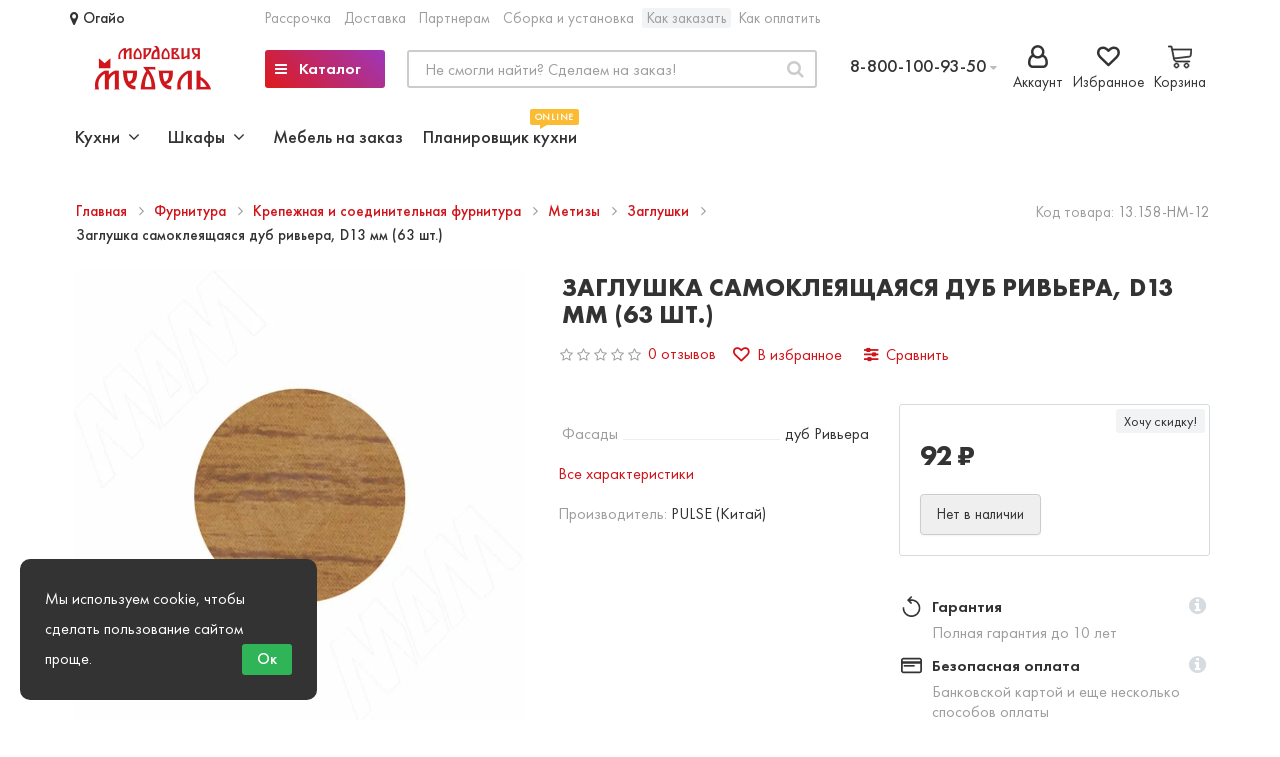

--- FILE ---
content_type: text/html; charset=utf-8
request_url: https://mordoviamebel.ru/furnitura/krepegnaya-i-soedinitelnaya-furnitura/metizy/zaglushki/zaglushka-samokleyaschayasya-dub-rivera-d13-mm-63-sht
body_size: 62301
content:
<!DOCTYPE html>
<!--[if IE]><![endif]-->
<!--[if IE 8 ]><html dir="ltr" lang="ru" class="ie8"><![endif]-->
<!--[if IE 9 ]><html dir="ltr" lang="ru" class="ie9"><![endif]-->
<!--[if (gt IE 9)|!(IE)]><!-->
<html dir="ltr" lang="ru">
<!--<![endif]-->
<head>
<script data-not_optimize="true">
/* Hi-Optimizer (c) 2019-2020 https://sitecreator.ru css_low_priority.js */
if(typeof window.hi_optimizer_fun_low_priority !== 'function') {
  function hi_optimizer_fun_low_priority(href) {
    document.addEventListener("DOMContentLoaded", function() {
      var t = new Date().getTime();
      var css = document.createElement( "link" );
      css.rel = "preload";
      css.as = "style";
      css.href = href;
      document.head.appendChild(css);
      console.log('css load start (low priority): ' + href);
      var f = function (css, t) {
      if(document.readyState === "complete" || (new Date().getTime() - t) > 10000) {
        css.rel = "stylesheet";
        console.log('css started (low priority): ' + css.href);
      }
      else setTimeout(f, 50, css, t);
    };
    setTimeout(f, 0, css, t);
    });
  }
}
</script>

<meta http-equiv="Content-Type" content="text/html; charset=UTF-8" />
<meta name="viewport" content="width=device-width, initial-scale=1.0, minimum-scale=1.0, user-scalable=0">
<meta http-equiv="X-UA-Compatible" content="IE=edge">
<title>Купить Заглушка самоклеящаяся дуб ривьера, D13 мм (63 шт.) в каталоге интернет-магазина МордовияМебель с доставкой по России: характеристики, отзывы, фото</title>
<base href="https://mordoviamebel.ru/" />
<meta name="description" content="Купить Заглушка самоклеящаяся дуб ривьера, D13 мм (63 шт.) по доступной цене в каталоге интернет-магазина МордовияМебель в Саранске, Москве или в вашем городе с доставкой по России." />
<meta property="og:title" content="Купить Заглушка самоклеящаяся дуб ривьера, D13 мм (63 шт.) в каталоге интернет-магазина МордовияМебель с доставкой по России: характеристики, отзывы, фото" />
<meta property="og:type" content="website" />
<meta property="og:url" content="https://mordoviamebel.ru/furnitura/krepegnaya-i-soedinitelnaya-furnitura/metizy/zaglushki/zaglushka-samokleyaschayasya-dub-rivera-d13-mm-63-sht" /><meta property="og:image" content="https://mordoviamebel.ru/image/cache/catalog/furnitura/zaglushki-folder/9/001a12ab58c5b316fab31fb0482d9294-720x720.jpg" />
<meta property="og:site_name" content="MordoviaMebel.ru - много мебели в Саранске. Каталог мебели: кухни, шкафы купе, диваны и многое другое" />
<script src="catalog/view/javascript/jquery/jquery-2.1.1.min.js"></script>
<script src="catalog/view/theme/oct_luxury/js/jquery-ui.js"></script>
<script src="catalog/view/javascript/octemplates/common.js"></script>
<script src="catalog/view/javascript/bootstrap/js/bootstrap.min.js"></script>
<script src="catalog/view/theme/oct_luxury/js/main.js"></script>
<script src="catalog/view/theme/oct_luxury/js/barrating.js"></script>
<script src="catalog/view/theme/oct_luxury/js/jquery.mmenu.all.min.js"></script>
<script src="catalog/view/javascript/jquery/owl-carousel/owl.carousel.min.js"></script>
<script src="catalog/view/javascript/jquery/magnific/jquery.magnific-popup.min.js"></script>
<script src="catalog/view/theme/oct_luxury/js/input-mask.js"></script>
<script data-not_optimize="" data-script_num="0" data-desc="manually marked script Num 0" type="text/ho_deferred_js" src='https://www.google.com/recaptcha/api.js'></script>
<script  src="catalog/view/javascript/progroman/jquery.progroman.autocomplete.js"></script>
<script  src="catalog/view/javascript/progroman/jquery.progroman.city-manager.js"></script>
<script  src="catalog/view/javascript/jquery/magnific/jquery.magnific-popup.min.js"></script>
<script  src="catalog/view/javascript/jquery/datetimepicker/moment.js"></script>
<script  src="catalog/view/javascript/jquery/datetimepicker/locale/ru-ru.js"></script>
<script  src="catalog/view/javascript/jquery/datetimepicker/bootstrap-datetimepicker.min.js"></script>
<script  src="catalog/view/theme/oct_luxury/js/jquery.magnify.js"></script>
<script  src="catalog/view/javascript/blog/colorbox/jquery.colorbox.js"></script>
<script  src="catalog/view/javascript/blog/blog.color.js"></script>
<script  src="catalog/view/javascript/wysibb/jquery.wysibb.js"></script>
<script  src="catalog/view/javascript/wysibb/lang/ru-ru.js"></script>
<script  src="catalog/view/javascript/blog/blog.bbimage.js"></script>
<script  src="catalog/view/javascript/blog/rating/jquery.rating.js"></script>
<script  src="catalog/view/javascript/blog/blog.comment.js"></script>
<script  src="catalog/view/javascript/footer/noty.min.js"></script>
<script  src="catalog/view/javascript/bundle-expert/owl.carousel.js"></script>
<script  src="catalog/view/javascript/ocdevwizard/price_alert/main.js?v=1.1.0"></script>
<script  src="catalog/view/javascript/header/uq_header.js"></script>
<script  src="catalog/view/javascript/hpmodel/hpmodel.js?v2.0.7"></script>
<link href="https://mordoviamebel.ru/furnitura/krepegnaya-i-soedinitelnaya-furnitura/metizy/zaglushki/zaglushka-samokleyaschayasya-dub-rivera-d13-mm-63-sht" rel="canonical" />
<link href="https://mordoviamebel.ru/image/catalog/ico.png" rel="icon" />

<link href="https://mordoviamebel.ru/image/hi_optimizer_cache/css/mega_external_css_55768fc67d7dc460a8af806b1f02d741.css?t=1768304100" rel="stylesheet"/>
<noscript data-link_stylesheet="https://mordoviamebel.ru/catalog/view/theme/oct_luxury/stylesheet/font-awesome-4.7.0/css/font-awesome.min.css" data-count="1"></noscript>
<noscript data-link_stylesheet="https://mordoviamebel.ru/catalog/view/theme/oct_luxury/stylesheet/themify-icons.css" data-count="2"></noscript>
<noscript data-link_stylesheet="https://mordoviamebel.ru/catalog/view/theme/oct_luxury/stylesheet/stylesheet.css" data-count="3"></noscript>
<noscript data-link_stylesheet="https://mordoviamebel.ru/catalog/view/theme/oct_luxury/stylesheet/menu.css" data-count="4"></noscript>
<noscript data-link_stylesheet="https://mordoviamebel.ru/catalog/view/theme/oct_luxury/stylesheet/jquery.mmenu.all.css" data-count="5"></noscript>
<noscript data-link_stylesheet="https://mordoviamebel.ru/catalog/view/theme/oct_luxury/stylesheet/fonts.css" data-count="6"></noscript>
<noscript data-link_stylesheet="https://mordoviamebel.ru/catalog/view/javascript/jquery/owl-carousel/owl.carousel.css" data-count="7"></noscript>
<noscript data-link_stylesheet="https://mordoviamebel.ru/catalog/view/javascript/jquery/magnific/magnific-popup.css" data-count="8"></noscript>
<noscript data-link_stylesheet="https://mordoviamebel.ru/catalog/view/theme/oct_luxury/stylesheet/popup.css" data-count="9"></noscript>
<noscript data-link_stylesheet="https://mordoviamebel.ru/catalog/view/theme/oct_luxury/stylesheet/responsive.css" data-count="10"></noscript>
<noscript data-link_stylesheet="https://mordoviamebel.ru/catalog/view/theme/oct_luxury/stylesheet/autosearch.css" data-count="11"></noscript>

              <script data-not_optimize="" data-script_num="1" data-desc="manually marked script Num 1" type="text/ho_deferred_js" src="https://api.fondy.eu/static_common/v1/checkout/ipsp.js"></script>
			
<noscript data-link_stylesheet="https://mordoviamebel.ru/catalog/view/javascript/progroman/progroman.city-manager.css" data-count="12"></noscript>
<noscript data-link_stylesheet="https://mordoviamebel.ru/catalog/view/javascript/jquery/magnific/magnific-popup.css" data-count="13"></noscript>
<noscript data-link_stylesheet="https://mordoviamebel.ru/catalog/view/javascript/jquery/datetimepicker/bootstrap-datetimepicker.min.css" data-count="14"></noscript>
<noscript data-link_stylesheet="https://mordoviamebel.ru/catalog/view/theme/oct_luxury/stylesheet/magnify.css" data-count="15"></noscript>
<noscript data-link_stylesheet="https://mordoviamebel.ru/catalog/view/javascript/blog/colorbox/css/0/colorbox.css" data-count="16"></noscript>
<noscript data-link_stylesheet="https://mordoviamebel.ru/image/seocms.css" data-count="17"></noscript>
<noscript data-link_stylesheet="https://mordoviamebel.ru/catalog/view/javascript/wysibb/theme/default/wbbtheme.css" data-count="18"></noscript>
<noscript data-link_stylesheet="https://mordoviamebel.ru/catalog/view/javascript/blog/rating/jquery.rating.css" data-count="19"></noscript>
<noscript data-link_stylesheet="https://mordoviamebel.ru/catalog/view/javascript/footer/uq_footer.css" data-count="20"></noscript>
<noscript data-link_stylesheet="https://mordoviamebel.ru/catalog/view/theme/default/stylesheet/bundle_expert.css?v2.88" data-count="21"></noscript>
<noscript data-link_stylesheet="https://mordoviamebel.ru/catalog/view/theme/default/stylesheet/bundle_expert_custom.css" data-count="22"></noscript>
<noscript data-link_stylesheet="https://mordoviamebel.ru/catalog/view/javascript/bundle-expert/owl.carousel.min.css" data-count="23"></noscript>
<noscript data-link_stylesheet="https://mordoviamebel.ru/catalog/view/javascript/bundle-expert/owl.theme.default.min.css" data-count="24"></noscript>
<noscript data-link_stylesheet="https://mordoviamebel.ru/catalog/view/theme/default/stylesheet/ocdevwizard/price_alert/stylesheet.css" data-count="25"></noscript>
<noscript data-link_stylesheet="https://mordoviamebel.ru/catalog/view/javascript/header/uq_header.css" data-count="26"></noscript>
<noscript data-link_stylesheet="https://mordoviamebel.ru/catalog/view/javascript/hpmodel/hpmodel.css?v2.0.7" data-count="27"></noscript>
<noscript data-link_stylesheet="https://mordoviamebel.ru/catalog/view/theme/default/stylesheet/product_statuses.css" data-count="28"></noscript>


<script>
  function get_oct_popup_found_cheaper(product_id) {
    setTimeout(function() {
      $.magnificPopup.open({
        tLoading: '<img src="catalog/view/theme/oct_luxury/image/ring-alt.svg" />',
        items: {
          src: 'index.php?route=extension/module/oct_popup_found_cheaper&product_id='+product_id,
          type: 'ajax'
        },
        midClick: true,
  		  removalDelay: 200
      });
    }, 1);
  }
</script>
	<script>
	function get_oct_product_preorder(product_id) {
		$.magnificPopup.open({
			tLoading: '<img src="catalog/view/theme/oct_luxury/stylesheet/oct_product_preorder/ring-alt.svg" />',
			items: {
				src: 'index.php?route=extension/module/oct_product_preorder&product_id='+product_id,
				type: 'ajax'
			}
		});
	}
	</script>

    <style>
    	            .slideshow-box p:before, .blog-img-box span, #product .btn-minus button, #product .btn-plus button, ul.account-ul li:hover, .wishlist-tr, h2.popup-header:after, #oneclick-popup .price-tax, #main-product-you-save {
				background-color: #D0151A;
            }
            #column-left .list-group a.active:hover, #column-left .list-group a:hover, .oct-article-categories-box .list-group a.active, .oct-article-categories-box .list-group a.active:hover, .oct-article-categories-box .list-group a:hover {
	            background-color: #D0151A!important;
            }
            .slideshow-box p, .box-4in1 .owl-wrapper-outer .owl-item .price .price-new, .box-4in1 .owl-wrapper-outer .owl-item .more, .box-4in1 .owl-wrapper-outer .owl-item .wishlist, .box-4in1 .owl-wrapper-outer .owl-item .compare, .goods-of-day .owl-wrapper-outer .owl-item .price .price-new, .flip-clock-wrapper ul li a div div.inn, .breadcrumb > li a, .compare-box a, .compare-box a:visited, .sort-row select, .product-thumb .button-group .more, .product-thumb .button-group .compare, .account-content form legend, .account-content h2, .account-content .buttons div .button-back, ul.account-ul li a, .account-content .table-div table .button-back, .wishlist-content-tr a, .account-content .well h2,#auth-popup .auth-popup-links a.forget-popup-link, .gold, #cart-popup .popup-text .gold, .popup-cart-box .table > thead > tr > td, .popup-cart-box .table > thead > tr > th, td.delete-td button, #oneclick-popup #main-price, .carousel-module-row .owl-wrapper-outer .owl-item .price .price-new, .carousel-module-row .owl-wrapper-outer .owl-item .more, .carousel-module-row .owl-wrapper-outer .owl-item .compare, .sort-row .select-box:before, .advantage-item .img-box i, .cheaper-price-new, .review-table .admin_answer .admin_answer_text  {
				color: #D0151A!important;
            }
            .goods-of-day .owl-wrapper-outer .owl-item .image, .goods-of-day, .box-4in1 .nav-tabs, #product div.radio .selected-img img, #back-top span {
	            border-color: #D0151A!important;
            }
            @media (min-width: 992px) {
				#menu-fix.fixed .fixed-right-menu ul li.fixed-cart {
				    background-color: #D0151A!important;
				}
			}
        
    	            .goods-of-day .owl-wrapper-outer .owl-item .cart .button-cart:hover, .box-4in1 .owl-wrapper-outer .owl-item .cart .button-cart:hover, .box-4in1 .owl-wrapper-outer .owl-item .more:hover, .box-4in1 .owl-wrapper-outer .owl-item .wishlist:hover, .box-4in1 .owl-wrapper-outer .owl-item .compare:hover, .carousel-module-row .owl-wrapper-outer .owl-item .cart .button-cart:hover, .carousel-module-row .owl-wrapper-outer .owl-item .more:hover, .carousel-module-row .owl-wrapper-outer .owl-item .wishlist:hover, .carousel-module-row .owl-wrapper-outer .owl-item .compare:hover, .about-box .button-more:hover, .brands-box .brands-button:hover, .slideshow-box .button-more:hover, .desc-cat-button .button-more:hover, #product .btn-plus button:hover, #product .btn-minus button:hover, .wishlist-btn:hover, .compare-btn:hover, .popup-button:hover, .box-4in1 .nav-tabs>li.active, .product-thumb .button-group .more:hover, .product-thumb .button-group .compare:hover, #back-top, #column-left .list-group li, #search .btn-lg, #column-left .panel>.list-group .list-group-item, #column-right .panel>.list-group .list-group-item, .panel.oct-article-categories-box>.list-group .list-group-item {
				background-color: #FFFFFF;
            }
            .product-thumb h4 a, .slideshow-box h2, .advantages-box .carousel-module-row-header, .box-4in1 .nav-tabs>li.active, .box-4in1 .nav-tabs>li>a, .box-4in1 .owl-wrapper-outer .owl-item .name a, .box-4in1 .owl-wrapper-outer .owl-item .cart .button-cart, .goods-of-day .carousel-module-row-header, .goods-of-day .owl-wrapper-outer .owl-item .name a, .reviews-row .carousel-module-row-header, .reviews-row .owl-wrapper-outer .owl-item .name a, .carousel-module-row-header, .carousel-module-row .carousel-module-row-header, .carousel-module-row .owl-wrapper-outer .owl-item .name a, .carousel-module-row .owl-wrapper-outer .owl-item .cart .button-cart, .about-box .carousel-module-row-header, .news-row .carousel-module-row-header, .brands-box .carousel-module-row-header, .cat-header, .subcat-header, .subcat-box a, #menu-fix.fixed .fixed-right-menu ul li.fixed-cart i, .product-thumb .button-group .button-cart, h2.popup-header, .account-content h1, .oct-fastorder-payment input[type=button]#button-confirm, .oct-related-caption .h4 a {
				color: #FFFFFF!important;
            }
            .pagination>li:first-child>a, .pagination>li:first-child>span, .pagination>li>a, .pagination>li>span, .pagination>li:last-child>a, .pagination>li:last-child>span, .right-info .short-desc, .account-content, .form-control, .popup-text a, .popup-text, #oneclick-popup h3, .item-header, body, h1, h2, h3, h4, h5, h6, .fastorder-panel-default .panel-heading, #column-left .panel-default>.panel-heading, #column-right .panel-default>.panel-heading, .oct-article-categories-box .panel-heading {
	            color: #FFFFFF;
            }
            @media (min-width: 992px) {
				#menu-fix.fixed .fixed-right-menu ul li.fixed-cart span {
				    color: #FFFFFF!important;
				}
			}
        
    	            .about-box .button-more, .brands-box .brands-button, .slideshow-box .button-more, .box-4in1 .owl-wrapper-outer .owl-item .price:before, .box-4in1 .owl-wrapper-outer .owl-item .cart .button-cart, .goods-of-day .owl-wrapper-outer .owl-item .cart .button-cart, .reviews-row .owl-wrapper-outer .owl-item .rating:after, .carousel-module-row .owl-wrapper-outer .owl-item .price:before, .about-box .carousel-module-row-header:after, .product-thumb .button-group .button-cart, .desc-cat-button .button-more, #product .not-selected, .wishlist-btn, .compare-btn, .popup-form-box button, .button, .popup-button, .product-thumb .price:before, .carousel-module-row .owl-wrapper-outer .owl-item .cart .button-cart, .fastorder-panel-default .panel-heading, #menu-fix.fixed .fixed-right-menu ul li .fixed-right-menu-ul li:hover a, #column-left .panel-default>.panel-heading, #column-right .panel-default>.panel-heading, .oct-article-categories-box .panel-heading {
				background-color: #D0151A;
            }
            .luxury-button, .oct-fastorder-payment input[type=button]#button-confirm {
	            background-color: #D0151A!important;
            }
            .box-4in1 .nav-tabs>li.active>a, .box-4in1 .owl-wrapper-outer .owl-item .cart .button-cart:hover, .goods-of-day .owl-wrapper-outer .owl-item .cart .button-cart:hover, .carousel-module-row .owl-wrapper-outer .owl-item .cart .button-cart:hover, .about-box .button-more:hover, .brands-box .brands-button:hover, .slideshow-box .button-more:hover, .box-4in1 .owl-wrapper-outer .owl-item .price .price-old, .goods-of-day .fa-diamond, .goods-of-day .owl-wrapper-outer .owl-item .price .price-old, .flip-clock-divider .flip-clock-label, .product-thumb .not-selected, .desc-cat-button .button-more:hover, #auth-popup .popup-text, .button:hover, .right-menu-col ul li a:hover, .luxury-button:hover,  .pagination>.active>span, .pagination>.active:hover>span, .middle-footer .oct-messengers i {
	            color: #D0151A!important;
            }
            .popup-text .link a, .popup-button:hover, #cart-popup .popup-text, #oneclick-popup .prise-old, #auth-popup .auth-popup-links a.reg-popup-link, .middle-footer .phoneclick:hover, #tab-review .white-tr .fa-stack, #back-top a, .popup-cart-box .table small, #column-left .list-group li a {
	            color: #D0151A;
            }
            .thumbnails-one a, .thumbnails-one a:hover, #image-additional.image-additional .owl-item img {
	            border-color: #D0151A;
            }
            @media (min-width: 1025px) {
	            .box-4in1 .owl-wrapper-outer .owl-item:hover, .left-info .thumbnail, .left-info a.thumbnail:hover, #product div.radio img, .carousel-module-row .owl-wrapper-outer .owl-item:hover {
		            border-color: #D0151A;
	            }
	        }
            @media (min-width: 992px) {
				#menu-fix.fixed .fixed-right-menu ul li i {
				    color: #D0151A!important;
				}
			}
            	            #top {
				background-color: #FFFFFF;
            }
            	            #top ul li a, #top ul li a:visited, #top .btn-group > .btn-link, #top .btn-group > .btn-link i, #top ul li a + i {
				color: #333333;
            }
            	            header, #menu-fix.fixed, #mob-search-div, #menu-fix.fixed .fixed-right-menu ul li .fixed-right-menu-ul {
				background-color: #FFFFFF;
            }
            	            .right-menu-col ul li a {
				color: #333333!important;
            }
            	            #menu-fix .menu-row {
				border-top: 1px solid #FFFFFF;
            }
            	            .right-menu-col ul li:hover a:before {
				background: #EFEEEE;
            }
            	            #top .dropdown-menu li a, #top #form-currency .dropdown-menu li button, #top #form-language .dropdown-menu li button, #top ul li ul li.shedule-li, #top ul li ul.phohes-dropdown li {
				color: #333333!important;
            }
            	            #top .dropdown-menu li a:hover, #top #form-currency .dropdown-menu li button:hover {
				color: #D0151A!important;
            }
            	            #search .cats-button {
				background: #EFF2F7;
            }
            	            #search .dropdown-menu li a {
				color: #333333!important;
            }
            	            #search .form-control.input-lg {
				background: #EFF2F7;
            }
                            #search .form-control.input-lg, #search .btn-search {
				color: #333333!important;
            }
                            #search .input-lg::-webkit-input-placeholder {
				color: #333333!important;
            }
                            #search .input-lg::-moz-placeholder {
				color: #333333!important;
            }
                            #search .input-lg:-moz-placeholder {
				color: #333333!important;
            }
                            #search .input-lg:-ms-input-placeholder {
				color: #333333!important;
            }
            	            #cart .cart-name {
				background: #FFFFFF;
            }
            	            #cart .cart-btn {
				background: #D0151A;
            }
                            #cart .cart-btn {
				color: #D0151A!important;
            }
                        	@media (min-width: 992px) {
	            .oct_megamenutoggle-wrapper {
					color: #D0151A!important;
	            }
            }
            	            .vertical .megamenu-wrapper {
				background: #FFFFFF;
            }
                            ul.oct_megamenu > li > a, #menu-fix.fixed .fixed-right-menu ul li .fixed-right-menu-ul li a {
				color: #333333!important;
            }
            	            .vertical ul.oct_megamenu > li.active, .vertical ul.oct_megamenu > li:hover {
				background: #C8C8C8;
            }
            	            ul.oct_megamenu li .sub-menu .content {
				background: #FFFFFF;
            }
                            ul.oct_megamenu li .sub-menu .content .static-menu a.main-menu {
				color: #D0151A!important;
            }
                            ul.oct_megamenu li .sub-menu .content .static-menu a.main-menu:hover {
				color: #CC0028!important;
            }
                            ul.oct_megamenu li .sub-menu .content .wide-menu-row .static-menu .menu ul li a {
				color: #333333;
            }
                            ul.oct_megamenu li .sub-menu .content .wide-menu-row .static-menu .menu ul li a:hover {
				color: #D0151A!important;
            }
            	            .top-footer {
				background: #FFFFFF;
            }
            	            .top-footer .logo-box a {
				border-bottom: 1px solid #D0151A;
            }
                            .top-footer .footer-info-row > div .oct-footer-h5 {
				color: #333333!important;
            }
                            .top-footer .footer-info-row > div li a {
				color: #333333!important;
            }
            	            footer hr {
				border-bottom: 1px solid #CCCCCC;
            }
                            .top-footer .advantages-row i {
				color: #D0151A!important;
            }
                            .top-footer .advantages-row p {
				color: #333333!important;
            }
            	            .middle-footer {
				background: #F2F3F5;
            }
                            .middle-footer p i {
				color: #636466!important;
            }
                            .middle-footer p {
				color: #333333!important;
            }
                            .middle-footer p span a, .middle-footer .phoneclick, .oct-messengers span {
				color: #333333!important;
            }
            	            .bottom-footer {
				background: #CCCCCC;
            }
                            .bottom-footer .powered-row .socials-box p i {
				color: #636466!important;
            }
                                    .appearance .btn-group .btn-default {
				color: #333333!important;
            }
        
    	            .box-content.filtered {
				border: 1px solid #FFFFFF;
            }
            	            .box-content.filtered {
				background: #FFFFFF;
            }
            	            .filtered .list-group-item.item-name, .filtered .list-group-item.item-name:hover {
				background: #FFFFFF;
            }
                            .filtered .link i {
				color: #FFFFFF!important;
            }
                            .filtered input[type="checkbox"] + label::before, .filtered input[type="radio"] + label::before, .filtered input[type="checkbox"]:checked + label::before, .filtered input[type="radio"]:checked + label::before {
				border: 1px solid #333333;
            }
            	            .filtered input[type="checkbox"]:checked + label::before, .filtered input[type="radio"]:checked + label::before {
				background: #D0151A;
				border-width: 3px;
            }
            	            #sstore-3-level > ul > li > a {
				background: #F4F4F4;
            }
                            #sstore-3-level > ul > li > a {
				color: #333333!important;
            }
            	            #sstore-3-level ul ul li a {
				background: #DADADA;
            }
                            #sstore-3-level ul ul li a {
				color: #333333!important;
            }
            	            #sstore-3-level ul ul ul li a {
				background: #C1C1C1;
            }
                            #sstore-3-level ul ul ul li a {
				color: #333333!important;
            }
            	            #sstore-3-level ul ul li.active.open a {
				background: #D0151A !important;
            }
                            #sstore-3-level ul ul li a.current-link {
				color: #FFFFFF!important;
            }
                            #product .advantages i + p {
				color: #000000!important;
            }
                            #product .advantages i {
				color: #929292!important;
            }
                            .thumbnails-one a, #image-additional.image-additional .owl-item img {
				border: 2px solid #C8C8C8;
            }
                            .thumbnails-one a:hover, #image-additional.image-additional .owl-item img:hover {
				border: 2px solid #FFFFFF!important;
            }
            	            .right-info {
				background: #FFFFFF;
            }
        
                    #tab-description p {
				color: #333333!important;
            }
                            .right-info .manufacturers, .right-info .gold {
				color: #929292!important;
            }
                            #product .buy-in-click i, #product .buy-in-click a {
				color: #007AB3!important;
            }
            	    		@media only screen and (max-width: 992px) {
	    		#top {
					background: #FFFFFF;
	            }
    		}
            	    		@media only screen and (max-width: 992px) {
	    		#top-links #fixed-cart {
					background: #D0151A;
	            }
    		}
            	    		@media only screen and (max-width: 767px) {
	    		#top-links #fixed-cart #cart-total, #top-links #fixed-cart i {
					color: #FFFFFF;
	            }
    		}
            	    		@media only screen and (max-width: 992px) {
	    		#sidebar-toggle, #search-toggle, #search-toggle:focus {
					color: #36283A;
	            }
    		}
            	    		@media only screen and (max-width: 992px) {
	    		.mm-menu {
					background: #EFF2F7;
	            }
    		}
                    		@media only screen and (max-width: 992px) {
	    		.mob-menu-ul h2, .mob-menu-ul .oct-sidebar-header {
					color: #FFFFFF;
	            }
    		}
            	    		@media only screen and (max-width: 992px) {
	    		.mm-listview>li>a, .mm-listview>li>span, #currency-div .btn-link, #language-div .btn-link, li.sidebar-adress, #sidebar-contacts li.sidebar-shedule-item {
					color: #36283A;
	            }
    		}
            	    		@media only screen and (max-width: 992px) {
	    		.mob-menu-ul h2, .mob-menu-ul .oct-sidebar-header {
					background: #D0151A;
	            }
    		}
            	    		@media only screen and (max-width: 992px) {
	    		.mm-menu>.mm-navbar {
					background: #FFFFFF;
	            }
    		}
            	    		@media only screen and (max-width: 992px) {
	    		.mm-navbar .mm-title {
					color: #36283A!important;
	            }
    		}
            	    		@media only screen and (max-width: 992px) {
	    		.mm-menu .mm-btn:after, .mm-menu .mm-btn:before {
					border-color: #D0151A;
	            }
    		}
            	    		@media only screen and (max-width: 992px) {
	    		.mm-menu .mm-listview>li .mm-next:after {
					border-color: #D0151A;
	            }
    		}
                             @font-face {
    font-family: "Futura PT";
    src: url("../fonts/FuturaPT/FuturaPT-Heavy.eot");
    src: local("Futura PT Heavy"), local("FuturaPT-Heavy"),
        url("../fonts/FuturaPT/FuturaPT-Heavy.eot?#iefix") format("embedded-opentype"),
        url("../fonts/FuturaPT/FuturaPT-Heavy.woff") format("woff"),
        url("../fonts/FuturaPT/FuturaPT-Heavy.ttf") format("truetype");
    font-weight: 900;
    font-style: normal;
}

@font-face {
    font-family: "Futura PT";
    src: url("../fonts/FuturaPT/FuturaPT-Medium.eot");
    src: local("Futura PT Medium"), local("FuturaPT-Medium"),
        url("../fonts/FuturaPT/FuturaPT-Medium.eot?#iefix") format("embedded-opentype"),
        url("../fonts/FuturaPT/FuturaPT-Medium.woff") format("woff"),
        url("../fonts/FuturaPT/FuturaPT-Medium.ttf") format("truetype");
    font-weight: 500;
    font-style: normal;
}

@font-face {
    font-family: "Futura PT Book";
    src: url("../fonts/FuturaPT/FuturaPT-Book.eot");
    src: local("Futura PT Book"), local("FuturaPT-Book"),
        url("../fonts/FuturaPT/FuturaPT-Book.eot?#iefix") format("embedded-opentype"),
        url("../fonts/FuturaPT/FuturaPT-Book.woff") format("woff"),
        url("../fonts/FuturaPT/FuturaPT-Book.ttf") format("truetype");
    font-weight: normal;
    font-style: normal;
}

@font-face {
    font-family: "Futura PT";
    src: url("../fonts/FuturaPT/FuturaPT-Light.eot");
    src: local("Futura PT Light"), local("FuturaPT-Light"),
        url("../fonts/FuturaPT/FuturaPT-Light.eot?#iefix") format("embedded-opentype"),
        url("../fonts/FuturaPT/FuturaPT-Light.woff") format("woff"),
        url("../fonts/FuturaPT/FuturaPT-Light.ttf") format("truetype");
    font-weight: 300;
    font-style: normal;
}

@font-face {
    font-family: "Futura PT Demi";
    src: url("../fonts/FuturaPT/FuturaPT-Demi.eot");
    src: local("Futura PT Demi"), local("FuturaPT-Demi"),
        url("../fonts/FuturaPT/FuturaPT-Demi.eot?#iefix") format("embedded-opentype"),
        url("../fonts/FuturaPT/FuturaPT-Demi.woff") format("woff"),
        url("../fonts/FuturaPT/FuturaPT-Demi.ttf") format("truetype");
    font-weight: 600;
    font-style: normal;
}

@font-face {
    font-family: "Futura PT";
    src: url("../fonts/FuturaPT/FuturaPT-Bold.eot");
    src: local("Futura PT Bold"), local("FuturaPT-Bold"),
        url("../fonts/FuturaPT/FuturaPT-Bold.eot?#iefix") format("embedded-opentype"),
        url("../fonts/FuturaPT/FuturaPT-Bold.woff") format("woff"),
        url("../fonts/FuturaPT/FuturaPT-Bold.ttf") format("truetype");
    font-weight: bold;
    font-style: normal;
}

@font-face {
    font-family: "Futura PT Extra";
    src: url("../fonts/FuturaPT/FuturaPT-ExtraBold.eot");
    src: local("Futura PT Extra Bold"), local("FuturaPT-ExtraBold"),
        url("../fonts/FuturaPT/FuturaPT-ExtraBold.eot?#iefix") format("embedded-opentype"),
        url("../fonts/FuturaPT/FuturaPT-ExtraBold.woff") format("woff"),
        url("../fonts/FuturaPT/FuturaPT-ExtraBold.ttf") format("truetype");
    font-weight: 800;
    font-style: normal;
}

@font-face {
    font-family: "Circe";
    src: url("../fonts/Circe-Light.eot");
        url("../fonts/Circe-Light.eot?#iefix") format("embedded-opentype"),
        url("../fonts/Circe-Light.woff2") format("woff2"),
        url("../fonts/Circe-Light.woff") format("woff"),
        url("../fonts/Circe-Light.ttf") format("truetype");
    font-weight: 300;
    font-style: normal;
}

@font-face {
    font-family: "Circe Extra";
    src: url("../fonts/Circe-ExtraBold.eot");
        url("../fonts/Circe-ExtraBold.eot?#iefix")format("embedded-opentype"),
        url("../fonts/Circe-ExtraBold.woff2") format("woff2"),
        url("../fonts/Circe-ExtraBold.woff") format("woff"),
        url("../fonts/Circe-ExtraBold.ttf") format("truetype");
    font-weight: 800;
    font-style: normal;
}

@font-face {
    font-family: "Circe";
    src: url("../fonts/Circe-Thin.eot");
        url("../fonts/Circe-Thin.eot?#iefix") format("embedded-opentype"),
        url("../fonts/Circe-Thin.woff2") format("woff2"),
        url("../fonts/Circe-Thin.woff") format("woff"),
        url("../fonts/Circe-Thin.ttf") format("truetype");
    font-weight: 100;
    font-style: normal;
}

@font-face {
    font-family: "Circe";
    src: url("../fonts/Circe-Regular.eot");
        url("../fonts/Circe-Regular.eot?#iefix") format("embedded-opentype"),
        url("../fonts/Circe-Regular.woff2") format("woff2"),
        url("../fonts/Circe-Regular.woff") format("woff"),
        url("../fonts/Circe-Regular.ttf") format("truetype");
    font-weight: normal;
    font-style: normal;
}

@font-face {
    font-family: "Circe";
    src: url("../fonts/Circe-Bold.eot");
        url("../fonts/Circe-Bold.eot?#iefix") format("embedded-opentype"),
        url("../fonts/Circe-Bold.woff2") format("woff2"),
        url("../fonts/Circe-Bold.woff") format("woff"),
        url("../fonts/Circe-Bold.ttf") format("truetype");
    font-weight: bold;
    font-style: normal;
}

.tutorial .slider {
  width: 100%;
  height: 300px;
  background-color: #F03861;
}
.tutorial .information {
  width: 100%;
  padding: 20px 50px;
  margin-bottom: 30px;
  font-family: "Open Sans", sans-serif;
}
.tutorial .information h1 {
  color: #333;
  font-size: 1.5rem;
  padding: 0px 10px;
  border-left: 3px solid #F03861;
}
.tutorial .information h3 {
  color: #e0e0e0;
  font-size: 1rem;
  font-weight: 300;
  padding: 0px 10px;
  border-left: 3px solid #F03861;
}
.tutorial .information p {
  padding: 10px 0px;
}
.tutorial ul {
  font-size: 0;
  list-style-type: none;
}
.tutorial ul li {
  display: inline-block;
  padding: 3px 10px 15px 10px !important;
  position: relative;
}
.tutorial ul li ul {
  display: none;
}
.tutorial ul li:hover {
  cursor: pointer;
  z-index: 100;
}
.tutorial ul li:hover ul {
  display: block;
  width: 200px;
  left: 0;
  position: absolute;
  margin-top: 10px;
}
.tutorial ul li:hover ul li {
  display: block;
  background-color: #fff;
  margin-left: -44px;
  padding: 9px 14px!important;
}
.tutorial ul li:hover ul li span {
  float: right;
  color: #ccc;
  background-color: #f2f2f2;
  padding: 2px 5px;
  text-align: center;
  font-size: 13px;
  border-radius: 3px;
}
.tutorial ul li:hover ul li:hover {
  background-color: #d0151a;
  color: #fff;
}
.tutorial ul li:hover ul li:hover span {
  background-color: #ee204e;
}
.tutorial .header-nav ul li>a:hover {
color: #fff!important;
}
.tutorial ul li:hover ul li:hover>a {
color: #fff!important;
}

.anymodule-113 {
  color: #9d9e9e;
  line-height: 1.4;
}

.see-all-cats {
  color: #d0151a!important;
  margin-left: -10px;
}

.price-drop {
  border-top: none!important;
}

#tab-description span {
    font-size: 20px!important;
    font-family: Futura PT Book;
}
#tab-description h3 {
    margin: 35px 0 12px;
}

.product-thumb .image {
    padding: 23px 0 0 0;
}

.col-sm-4.mobile-enabled.ocmm-description p {
    color: #333;
    font-size: 22px;
    font-family: 'Futura PT';
    padding: 18px 0 0 0;
}

.col-sm-4.static-menu.without-img{
    height: auto!important;
}

#top, .input-group .dropdown-menu, .input-group .popover, .input-group input, .input-group select, input[type=color].form-control, input[type=date].form-control, input[type=datetime-local].form-control, input[type=datetime].form-control, input[type=email].form-control, input[type=month].form-control, input[type=number].form-control, input[type=password].form-control, input[type=search].form-control, input[type=tel].form-control, input[type=text].form-control, input[type=time].form-control, input[type=url].form-control, input[type=week].form-control, label, select.form-control, textarea.form-control{
    font-size: 16px;
}

.advantage-title.under-price{
    font-family: 'Futura PT Book';
    font-size: 16px;
}
.advantage-card.under-price{
     margin: 0 0 20px;
}
.over-price.kitchen {
    font-size: 14px;
    color: #999;
}
.action-popover-body a {
    color: #d0151a!important;
}

.btn.btn-primary.btn-lg.btn-block.ocdw_price_alert-call-static-button{background-color:#2fb457!important;}

.wishlist-tr {
    color: #333;
    background-color: #f2f3f5!important;
    font-size: 16px;
}
.wishlist-content-tr {
    font-size: 16px;
}

ul.account-ul {
    border-bottom: none;
}

.account-content .buttons div .button-back {
    text-decoration: none;
    background: #f2f3f5;
    color: #808d9a!important;
    font-family: 'Futura PT Demi';
    font-size: 16px;
    width: auto;
    padding: 10px 40px;
    border-radius: 3px;
    text-transform: none;
    letter-spacing: 0px;
    margin-top: 10px;
}

#content.account-content p{
    font-size: 16px;
    margin-bottom: 20px;
}

.popup-text h3 {
    font-size: 18px;
}
.white-popup .left .popup-text p {
    font-size: 16px;
}
.white-popup .left .popup-text .popup-button {
    margin-bottom: 10px;
}
.white-popup .right .img-box .cart-sticker {
    display: none;
}
.white-popup .right .img-box {
    border: 1px solid #fff;
}

.popup-text .link a, .popup-button:hover, #cart-popup .popup-text, #oneclick-popup .prise-old, #auth-popup .popup-text, .middle-footer .phoneclick:hover, #tab-review .white-tr .fa-stack, #back-top a, .popup-cart-box .table small, #column-left .list-group li a {
    color: #333;
}

.oct-terms {
    font-size: 14px;
}

#popup-send-button.subscr-button {
    font-family: 'Futura PT Demi';
    font-size: 16px;
    width: auto;
    padding: 10px 40px;
    color: #fff;
    border: none;
    border-radius: 3px;
    margin-top: 15px;
}

#auth-popup .auth-popup-links {
    padding-top: 10px;
}

#auth-popup .auth-popup-links a {
    text-transform: none;
    font-family: 'Futura PT';
    font-size: 18px;
    letter-spacing: 0px;
    text-decoration: none;
}

#auth-popup .popup-form-box button {
    font-family: 'Futura PT Demi';
    font-size: 16px;
    width: auto;
    padding: 10px 40px;
    color: #fff;
    border: none;
    border-radius: 3px;
}

.product-tags-title {display: none;}
.category-tags, .product-tags {display: none;}

.social.desc{
    margin-top: 35px;
}
.social-subtitle.desc{
    font-size: 25px;
}
.social-icon.desc{
}
.social-icon.desc img{
    width: 50px;
    height: 50px;
    background-color: #f5f5f5;
    filter: grayscale(0);
}

.footer {
    color: #ffffff;
}

.subscribe-form .checkbox label a {
    color: #fff;
}

.text-information.step li::before{
    color: #ffffff;
    content: counter(steps);
    font-size: 27px;
    background: #9900cc;
    width: 2.2em;
    height: 2.2em;
    border-radius: 50%;
    display: inline-grid;
    place-items: center;
    margin: 25px 20px 0 -37px;
    font-family: Futura PT;
    font-weight: bold;
}
.text-information.step ol {
  list-style: none;
  counter-reset: steps;
}
.text-information.step ol li {
  counter-increment: steps;
}
.text-information.step ol ol li::before{
  background: darkorchid;
}
.text-information.step li::marker{
      content: "";
}

.form-control {
    border: 2px solid #d6dbe0;
    background-color: #ffffff;
    border-radius: 3px;
    box-shadow: none;
}

.form-control:focus {
    border-color: #7ee69d;
}
.has-error .form-control:focus, .has-error .form-control {
    border-color: #fdb8cc;
    -webkit-box-shadow: none;
    box-shadow: none;
}
.text-danger {
    font-size: 14px;
    color: #f91155;
}
.form-group.required{
    font-size: 14px;
    color: #9d9e9e;
}

.panel-collapse.collapse.in {
    background-color: #ffffff;
}

.breadcrumb {
    padding-left: 6px;
}

#slideshow0.owl-carousel.owl-theme {
    margin-top: -6px;
    margin-bottom: -5px;
    background: #a52965;
}
.product-thumb .description strong {
    font-weight: 500;
    color: #999;
}
.product-thumb .description {
    color: #999;
}
.advantage-title .fa{
    font-size: 20px;
}
.product-share {
    display: none;
}
.text-information li::marker {
    color: #9900cc;
    content: counter(list-item) "›  ";
    font-size: 24px;
}
.contacthtml-box .fa {
    font-size: 20px !important;
    margin-right: 10px;
    color: #9fabb7!important
}

input[type=checkbox], input[type=radio] {
    margin: 4px 0 0 4px;
}

.tabs-row {
    margin: 0 0 40px 0;
}

@media only screen and (max-width: 992px){
.product-d {
	display:none;
}
}

.advantages-box-new .advantage-item-new {
    text-align: center;
    height: 200px;
    padding: 10px;
	font-family: 'Futura PT Book';
	margin-top: 15px;
}
@media only screen and (max-width: 992px){
.advantages-box-new .advantage-item-new {
	height: auto;
}
}
.advantages-box-new .advantage-item-new .img-box-new {
    margin-bottom: 23px;
}
.advantages-box-new  .advantage-item-new  p{
    font-size: 15px;
    letter-spacing: 0px;
    text-transform: unset;
    line-height: 1.3;
    width: 100%;
}
.advantages-box-new h3 {
    color: rgb(54, 40, 58);
    font-size: 16px;
    margin: 0;
    padding: 0px 5px 15px;
    letter-spacing: 0px;
    margin-top: -15px;
    text-transform: unset;
	font-family: 'Futura PT Demi';
}

.qbanner .grid-item {
    background-color: #ffffff00; 
    border: none;
}
@media screen and (max-width: 767px){
.qbanner .grid-item {
    border: none;
}
}

@media (max-width: 760px) {
	.tmb-wrap { pointer-events: none; }
	.tmb-wrap-table div { display: none; }
}

/*MADESHOP BANNER*/
.banners {
    padding-top:40px;
}
.banner {
    position: relative;
    background: #dde0b6 none repeat scroll 0 0;
    border-radius: 5px;
}
.banner1 {
    margin-bottom: 30px;
}
.banner img {
    max-width: 100%;
}
.banner img:hover {
    background: #f2f3f5 none repeat scroll 0 0;
}
.b-info {
padding: 20px;
position: absolute;
    top: 0;
}
.bann-btn {
    background: black;
    width: 50px;
    line-height: 50px;
    text-align: right;
    border-radius: 30px;
    color: white !important;
    transition: width 0.3s;
    padding-right: 20px;
    position: absolute;
    bottom: 60px;
    left: 40px;
    overflow: hidden;
    font-size: 12px;
}

.bann-btn.small {
    width: 30px;
    line-height: 30px;
    padding-right: 12px;
}
.bann-btn.cathref {
    position: relative;
    display: inline-block;
    left: 10px;
    top: 10px;
    background: #ddd;
    color: black !important;
}
.bann-btn.cathref:hover {
    background: #444;
    color: #f9f9f9 !important;
}
.bann-btn span {
    position: absolute;
    top: -1px;
    left: -100%;
    opacity: 0;
    transition: 0.3s;
}
.banner:hover .bann-btn, .bann-btn:hover, .slick-active .bann-btn, .module:hover .bann-btn {
width: 140px;
}
.banner:hover span, .bann-btn:hover span, .module:hover span  {
left: 20px;
    opacity: 1;
}
.bann-btn.open span {
    left: 20px;
    opacity: 1;
}

#jivo-custom .jivo-custom-m{
    background-color: #333333;
    width: 60px;
    height: 60px;
    bottom: 20px;
    left: 20px;
    border: 10px solid rgba(89,4,175,.15);
    border-radius: 100%;
}

.wrap_fe76 {z-index: 1029!important;bottom: 68px;}
._orientationRight_d687 .button_8e48 {box-shadow: none!important;margin-bottom: 80px!important;}

.__jivoMobileButton { bottom: 60px!important; z-index: 1!important;}

/* попап Угадали город*/
.prmn-cmngr__confirm{font-family: Futura PT Book;line-height: 25px;}
.prmn-cmngr__confirm-btn.btn.btn-primary{font-family: Futura PT Book;padding: 10px!important;}
.prmn-cmngr__confirm-btn.btn{padding: 10px!important;background: #e1e1e1;}
#top .btn, #top .btn-group>.btn-link, #top ul li a, #top ul li a:visited {color: #333;font-size: 14px;letter-spacing: 0px;font-family: Futura PT Book!important;}
.modal-content{font-family: Futura PT Book;}
.prmn-cmngr-cities .prmn-cmngr-cities__search {
    border: 2px solid #ccc!important;
    box-shadow: none;
    font-family: Futura PT Book;
    font-size: 15px!important;
}
.prmn-cmngr-cities .prmn-cmngr-cities__search:focus{border: 2px solid #333!important;}
.prmn-cmngr-cities .prmn-cmngr-cities__search-label {font-size: 16px;letter-spacing: 0px;font-family: Futura PT;}
.prmn-cmngr__city.current-link{font-family: Futura PT!important;font-size: 15px;}
#search .form-control.input-lg:focus{border: 2px solid #333!important;}

/* кнопка принятия куков*/
a.cc-cookie-accept{font-size: 16px!important;padding: 0px 15px!important;height: 40px!important;font-family: Futura PT!important; font-weight: 500!important;}
a.cc-cookie-accept:hover {}
/* текст куков*/
.cc-cookies{font-size: 16px!important;font-family: Futura PT Book!important;font-weight: normal!important;text-shadow: none!important;bottom: 20px!important;max-width: 297px;left: 20px!important;padding: 25px!important;}
a.cc-cookie-accept{height: 31px!important;}
.cc-cookies:before{border-radius: 10px;}
@media only screen and (max-width: 768px){
.cc-cookies{font-size: 14px!important;line-height: 28px!important;left: 10px!important;bottom: 77px!important;max-width: 206px;}
a.cc-cookie-accept{font-size: 14px!important;height: 30px!important;}
#back-top{bottom: 0px!important;left: 0px;display: none;}
}

/* отступ слайдера*/
ol, ul {margin-bottom: 0px;}
#menu-fix {margin: 0 0 0;}

.responsive ul.oct_megamenu>li>a{
    font-family: Futura PT Book;
    font-size: 19px;
    letter-spacing: 0px;
}

.header-phohes-dropdown .fa-vk{color: #2a5885!important;}
.header-phohes-dropdown .fa-instagram{color: #d0151a!important;}
.header-phohes-dropdown .fa-whatsapp{color: #07bc4c!important;}
i.fa.fa-user{color: #ccc;}
header {
    padding-top: 15px!important;
}

@media only screen and (min-width: 992px){
#menu-fix.fixed .fixed-right-menu ul li .fixed-right-menu-ul li {
    font-family: Futura PT;
}

}
#menu-fix.fixed .fixed-right-menu ul li .fixed-right-menu-ul li a {color: #fff;padding: 16px 40px;font-family: Futura PT Book;font-size: 15px;letter-spacing: 0px;}

/*ПОЛНОСТЬЮ
#menu-fix {
    position:relative;
    height: 61px;
/*    background-color: #d0151a;  */
    background-color: #ffffff;
    border-top: 0.1px solid rgb(239, 238, 238);
    /* border-bottom: 5px solid rgb(216, 46, 55); */
    box-shadow: 0px 5px 4px 0px rgba(14, 14, 14, 0.11);
   /* box-shadow: 0px 3px 25px 0px rgb(162, 13, 18) inset;*/
}*/

/*ПОЛНОСТЬЮ
/* отступы в шапке между первой линией и линией с лого */
.first-header-container {
    margin-top: 14px;
}*/

/*ПОЛНОСТЬЮ
#menu-fix .menu-row>div {
    line-height: 57px;
}*/

/*ПОЛНОСТЬЮ
ul.oct_megamenu li .sub-menu .content .wide-menu-row .static-menu .menu ul li a*/

/*ПОЛНОСТЬЮ
ul.oct_megamenu li .sub-menu.wide-sub-menu .content .static-menu a.main-menu*/

/*ПОЛНОСТЬЮ
.custom-links-2 a:hover {text-decoration: none;/*border-bottom: 1.5px solid #d0151a;*//*border-bottom-style: dotted;*/}*/

/*ПОЛНОСТЬЮ
.vertical .oct_megamenutoggle-wrapper {font-size: 19px;letter-spacing: 1px;font-family: Futura PT Demi;text-transform: none;}*/

/*ПОЛНОСТЬЮ
.right-menu-col ul li a {font-size: 19px;letter-spacing: 0px;font-family: Futura PT Book;text-transform: none;}*/

/*ПОЛНОСТЬЮ
#slideshow0.owl-carousel.owl-theme*/

/*ПОЛНОСТЬЮ
.custom-links-2 a {font-size: 15px;color: #333;/*border-bottom: 1.5px solid #ddd; *//*border-bottom-style: dotted; *//* letter-spacing: 0.1px; */font-family: Futura PT;}*/

/*ПОЛНОСТЬЮ
.header-callback {display: block;font-size: 15px;color: #333;cursor: pointer;margin-top: 1px;letter-spacing: 0px;font-family: Futura PT Book;}*/

/*ПОЛНОСТЬЮ
#header-contact-block .fa {color: #ccc;}*/

/*ПОЛНОСТЬЮ
.header-phohes-dropdown .fa {font-size: 17px !important; margin-right: 10px;}*/

/*ПОЛНОСТЬЮ
.header-phohes-dropdown p {font-family: Futura PT Book,sans-serif; font-size: 15px; color: #333;}*/

/*ПОЛНОСТЬЮ
.header-phohes-dropdown li a {font-size: 15px !important; padding: 0 !important;font-family: Futura PT Book;}*/

/*.header-phohes-dropdown span ПОЛНОСТЬЮ
.header-phohes-dropdown span {font-size: 16px; color: #333;}*/

/*#header-contact-block .header-phohes-dropdown ЦЕЛИКОМ? изменил шрифт
#header-contact-block .header-phohes-dropdown {top: 25px;font-family: Futura PT;font-weight: normal;}*/

/*.header-phone-main ЦЕЛИКОМ
.header-phone-main {color: #333;font-weight: normal;font-size: 19px;letter-spacing: 0.3px;font-family: Futura PT;}*/

/* #search .form-control.input-lg ЦЕЛИКОМ*/
/* ЗАКОМЕНТИЛ*/
/* Граница над лого
header {  
    border-top: 0.1px solid rgb(239, 238, 238);
} */

/* ДОБАВИЛ.modal-title шрифт на 16
.modal-title {
    font-family: Futura PT;
    font-weight: bold;
    font-size: 24px;
}
*/

/* ИЗМЕНИЛ .modal-body шрифт на 16
.modal-body {text-align: justify;font-size: 16px;line-height: 20px;}
*/
/* ИЗМЕНИЛ bottom
#back-top{
    background-color: rgba(239, 242, 247, 0);
    border-radius: 30px;
    z-index: 10;
    bottom: 80px;
}*/
/* УДАЛИЛ line-height
#back-top span {
    width: 60px;
    border: none;
    border-radius: 30px;
} */

/* добавил display: none;
/* цвет фона обратного звонка */
#uptocall-mini .uptocall-mini-phone {
    background-color: #333333;
    width: 60px;
    height: 60px;
    display: none;
}*/

/*старый код */
#toggleContent.collapse.in{
background-color: #fff;
}

.h2-qbanner{margin-top: 40px;font-size: 32px;color: #333;margin-left: 50px;letter-spacing: -1px;font-family: ProximaNovaRegular;line-height: 1;}
.qbanner .qbanner-caption-color5 {background-color: #333333;}
.qbanner .qbanner-caption {font-family: ProximaNovaRegular,sans-serif;}

.kit-widget {margin-top: 30px;margin-bottom: 30px;}
.vyborh4 {text-align: center;font-size: 14px;font-family: ProximaNovaRegular;}
.upc {font-family: ProximaNovaRegular;}
.bundle-expert-slideshow {margin-top: 10px!important;}
.right-info {min-height: 520px;}
.category-parameter-image {width: 200px;float: left;margin: 10px;position: relative;padding-top: 15px;margin-left: 23px;}

button.btn.btn-anchor2 {
    border-radius: 5px!important;
    font-family: 'Open Sans',sans-serif;
    background: rgba(246, 246, 246, 0.53) none repeat scroll 0 0;
    color: #333333;
    padding: 1px 10px;
    text-align: center;
    font-weight: bold;
    display: inline-block;
    bottom: 11%;
    position: absolute;
    right: 0%;
}
button.btn.btn-anchor2:after {
    color: #333333;
    content: "\f105";
    font-family: FontAwesome;
    margin-left: 8px;
    cursor: pointer;
    font-size: 20px;
    vertical-align: sub;
}

button.btn.btn-anchor2:hover:after {
    color: #fff;
}

button.btn.btn-anchor2:hover {
    background: #d0151a none repeat scroll 0 0;
    color: #fff!important;
}
.next-grid3 {
    display: inline-block;
    margin: 0;
    padding: 10px;
    position: relative;
    text-align: left;
    width: 100%;
    opacity: 1;
    -webkit-transition: all 0.3s ease-out 0.2s;
    -moz-transition: all 0.3s ease-out 0.2s;
    -ms-transition: all 0.3s ease-out 0.2s;
    transition: all 0.3s ease-out 0.2s;
}
.next-grid3 > a:after {
    color: #333333;
    content: "\f105";
    font-family: FontAwesome;
    margin-left: 8px;
    cursor: pointer;
    font-size: 20px;
    vertical-align: top;
}
.next-grid3 > a:hover:after {
    color: #fff;
}
.next-grid3 .next-grid-info3 li a:hover {
    background: rgb(240, 240, 240) none repeat scroll 0 0;
    padding: 0 5px;
    color: #333333!important;
}
.next-grid3 > a:hover {
    background: #d0151a none repeat scroll 0 0;
    color: #fff!important;
}
.next-grid3 > a:visited {
}

.connect-mess-tel {
    line-height: 44px;
    text-align: center;
    margin-top: 12px;
}
.connect-mess {
    font-size: 20px;
    text-align: center;
    color: #777;
    margin-bottom: 25px;
    background: #f5f5f5;
    padding: 20px;
    margin-top: 25px;
    display: none;
}

.connect-mess-tel span {
    font-size: 30px;
    text-align: center;
    color: #aaa;
    margin: 10px;
}
.connect-mess-tel span:after {
    content: '';
    position: absolute;
    width: 7px;
    height: 9px;
    border: 13px solid;
    border-right-color: #e1e1e1;
    left: -8%;
    bottom: 19%;
    color: #fff0;
    display:none;
}
.connect-mess-tel a>img {
    width: 43px;
    display: inline;
    vertical-align: top;
    margin: 0px 4px 0 4px;
}

.zk {
    background-color: #f5f5f5;
    font-size: 18px;
    font-weight: normal;
    letter-spacing: 0px;
    font-family: ProximaNovaRegular;
    text-align: center;
    padding: 3px 10px 24px 10px;
}
.zk2 {
    background-color: #f5f5f5;
    font-size: 18px;
    font-weight: normal;
    letter-spacing: 0px;
    font-family: ProximaNovaRegular;
    text-align: center;
}
.zk2 a {
    background-color: #fff;
    padding: 4px 8px 4px 8px;
    color: #333!important;
    border-radius: 10px;
    border: 2px solid #777;
    font-size: 15px;
}
.zk2 a:hover {
    color: #fff!important;
    background: #d0151a;
    border-color: #f5f5f500;
}
.zk2 > a:after {
    color: #333;
    content: "\f105";
    font-family: FontAwesome;
    margin-left: 8px;
    cursor: pointer;
    font-size: 24px;
    vertical-align: top;
}
.zk2 > a:hover:after {
    color: #fff;
}
.zk3 {
    text-transform: unset;
    font-size: 35px;
    margin-top: 12px;
    font-weight: normal;
    letter-spacing: -1px;
    font-family: ProximaNovaRegular;
    line-height: 1;
}
.zk4 {
    text-transform: unset;
    letter-spacing: 0px;
    font-size: 18px;
    font-weight: normal;
    font-family: ProximaNovaRegular;
    color: #777!important;
    margin-bottom: 20px;
}
.record_description {font-size: 14px;font-family: ProximaNovaRegular,sans-serif;letter-spacing: 0px;}
.slider_block:hover {border: 2px dotted #ccc;}
.slider_block.active {border: 2px dotted #fff0;}
.slider_block.active {-webkit-filter: grayscale(100%);filter: grayscale(100%);}
.kit-widget-table-header {background-color: #f5f5f5!important;}
kit-widget-header{background-color: #eee;}
#cveta h4 {font-size: 16px;text-transform: none;font-weight: normal; letter-spacing: 0px;font-family: ProximaNovaRegular;}
.pp2 {
    font-size: 20px;
    line-height: 1.3;
}
.pp2h2 {
    font-size: 25px;
    margin-top: 35px;
    font-weight: bold;
    font-family: 'Futura PT';
    line-height: 1;
}
.pp2h3 {
    font-size: 20px;
    color: #9d9e9e!important;
    margin: 2px 0 35px 1px;
}
.pp {
    padding: 10px;
    font-size: 20px;
    margin-bottom: 10px;
    margin-top: 35px;
    line-height: 1.3;
}
.h3style {
    padding: 10px;
    background-color: #fff;
    font-size: 20px;
    color: #777;
    margin-top: 15px;
}
.h3style2 {padding: 0px 0px 0px 10px;}
#h3style4 {
    color: #9d9e9e;
    font-size: 16px;
    padding: 0 0 0 10px;
    line-height: 1.3;
}
.h3style3 {border-radius: 3px;padding: 10px;position: absolute;background: #2fb457;color: #fff;}
.h3style3:after {content: '';position: absolute;width: 7px;height: 24px;border: 12px solid;border-bottom-color: #2fb457;left: 10%;bottom: -56%;color: #fff0;transform: rotate(180deg);}
.category-parameter-content {border: 1px solid #ccc;margin-top: 30px;padding-bottom: 15px;padding-top: 5px;padding-right: 5px; display: none;}
.thumbnails-one a:hover, #image-additional.image-additional .owl-item img:hover {border: none!important;}
.slider_block {max-width: 179px;border: 2px dotted #fff0;}
.kit-item-product .product-title a {letter-spacing: 0px;}

/* ИЗМЕНИЛ
.clr_name ПОЛНОСТЬЮ
#tab-description p ПОЛНОСТЬЮ
#product .attribute > span:first-child span ПОЛНОСТЬЮ
#product .attribute > span:last-child:before ТОП 14 пикселей
.color_slider ПОЛНОСТЬЮ
.tabs-row .tab-content ПОЛНОСТЬЮ
.clr_color ПОЛНОСТЬЮ
.name.marginbottom5 MARGIN BOTTOM 0px
 ИЗМЕНИЛ */

.right-info .manufacturer-logo img {
    margin-top: -90px;
}

.wishlist-btn {
    margin-right: 0px;
}

#product .number {display: none;}

.clr_color {border: 1px solid #999;margin: 4px 15px 0 0;display:none;}
.clr_name {
    color: #333;
    text-transform: none;
    font-weight: normal;
    font-family: ProximaNovaRegular,sans-serif;
    font-size: 13px;
    background: #eeeeee;
    padding: 5px;
    border-radius: 5px;
    text-align: center;
}

.color_slider {padding: 0px;}

.image.blog-image.sc-widget-image-block {
    float: left;
}

.color_entry_name {
    font-family: ProximaNovaRegular, sans-serif;
    font-size: 12px;
    color: #8c7777;
}

.asc_textlogin {
    font-family: ProximaNovaRegular, sans-serif;
    font-size: 12px;
    color: #8c7777;
}

.seocmspro_customer_name.width100.overflowhidden{
    margin-top: 20px;
}

i.fa.fa-envelope{color: #636466;}

.wysibb {
    border-radius: 5px;
    margin-bottom: 20px;
}

.asc_textlogin a {
    color: #337ab7!important;
}

.blog-image {
    float: none;
}

.blog-category-list {
    max-width: 150px;
}

a.seocms_further {
    font-weight: normal;
    text-decoration: none;
    float: right;
    margin-right: 5px;
    margin-bottom: 5px;
    text-transform: unset;
    letter-spacing: 1px;
    padding: 5px 10px;
    font-size: 13px;
}

.record_columns_center {
    margin-top: 10px;
}


.white-popup {
    max-width: 800px;
}


.around-text-red{
    background-color: #d0151a;
    color: #fff;
    font-size: 18px;
    font-weight: bold;
    line-height: 30px;
}

.about-box-ny .button-more-ny:hover{
    color: #fff!important;
    box-shadow: none;
    background-color: #337ab7;
}


.about-box-ny li, .about-box-ny p, .about-box-ny ul {
    font-family: ProximaNovaLight;
    font-size: 16px;
    line-height: 30px;
    color: #3d3d3d;
}


.button-more-ny {
    background-color: #fff200;
    border-radius: 5px;
    margin-bottom: 5px;
    box-shadow: 2px 2px 6px rgba(214, 209, 209, 0), 0 1px 2px rgba(0, 0, 0, 0);
    display: inline-block;
    font-family: OpenSansRegular;
    font-size: 15px;
    color: #333!important;
    /* text-transform: uppercase; */
    /* background-color: #adcecc; */
    padding: 14px 30px;
    letter-spacing: 1px;
    cursor: pointer;
    margin-top: 30px;
    font-weight: bold;
    /* -webkit-box-shadow: 0 0 28px -1px rgba(158,153,158,.3); */
    -moz-box-shadow: 0 0 28px -1px rgba(158,153,158,.3);
    /* box-shadow: 0 0 28px -1px rgba(158,153,158,.3); */
}

.about-box-ny {
background: #f5f5f5;
    background-image: url(/image/catalog/test/fon2-ny.jpg);
    background-attachment: fixed;
    background-repeat: no-repeat;
    background-position: center top;
    background-color: #000000;
    -webkit-background-size: cover;
    -moz-background-size: cover;
    -o-background-size: cover;
    background-size: cover;
    overflow-y: auto;
    overflow-x: hidden;
    padding: 50px 0;
    text-align: center;
    margin-top: -19px;
font-family: ProximaNovaRegular,sans-serif;font-size: 16px;line-height: 1.5;color: #fff;background-color: #f5f5f5;padding: 0px 10px 31px 10px;}
.about-box-ny h2 {text-align: center;font-size: 25px;font-family: ProximaNovaRegular,sans-serif;font-weight: bold;color: #fff;}

ul.oct_megamenu>li>a img {
    margin-right: 5px;
    margin-left: -5px;
    height: 35px;
}

 /*#product h2.price 32px*/
/*.product-thumb .button-group .button-cart {background-color: #999;} И ПОСЛЕ ЭТОГО ХОВЕР ЦЕЛИКОМ БЛОК*/
/*.filtered .checkbox input[type=checkbox]+label, .filtered .checkbox-inline input[type=checkbox]+label, .filtered .radio input[type=radio]+label, .filtered .radio-inline input[type=radio]+label {font-family: ProximaNovaRegular;color: #666!important;}*/
/*name ЦЕЛИКОМ*/
/*.item-header ЦЕЛИКОМ*/
/*.attribute-under-cart {   margin-top: -5px;*/
/*.tabs-row .nav-tabs>li>a {letter-spacing: 0px;*/
/*.tabs-row .nav-tabs {padding: 20px 10px 0px 10px; margin-top: 30px !important;*/
/*.thumbnails-one a ЦЕЛИКОМ*/
/*#image-additional.image-additional .owl-item img ЦЕЛИКОМ*/
/*.breadcrumb>li:before {border: 14px solid #f5f5f5*/
/*.breadcrumb>li:after {background: #f5f5f5*/
/*.breadcrumb>li ЦЕЛИКОМ*/
/*.breadcrumb > li a{color: #333;} ДОБАВИЛ*/
/*.custom-links-2 a ЦЕЛИКОМ*/
/*.header-callback ЦЕЛИКОМ А ТАК ЖЕ ЗАКОММЕНТИТЬ @media (min-width: 992px) and (max-width: 1199px)*/
/*.header-phone-main ЦЕЛИКОМ А ТАК ЖЕ ЗАКОММЕНТИТЬ @media (min-width: 992px) and (max-width: 1199px)*/
/*.oct_megamenutoggle-wrapper {padding-left: 3px;} ЗАКОММЕНТИТЬ @media (min-width: 992px) and (max-width: 1199px)*/
/*#search .cats-button {font-size: 14px;letter-spacing: 0px; display:none;} ДОБАВИЛ*/
/* #search .form-control.input-lg ЦЕЛИКОМ*/
/* #search .btn-search {color: #ccc!important; right: 49px; background-color: #ccc0; ЦЕЛИКОМ*/
/*.top-footer .footer-info-row>div li a ЦЕЛИКОМ*/
/*.top-footer {border-top: 1px solid #efeeee;} УДАЛИТЬ*/
/*footer {background-color: #dfdfdf;} ИЗМЕНИТЬ*/
/*.middle-footer {padding: 20px 0 26px;margin-top: -45px;}ЦЕЛИКОМ*/
/*.top-footer .footer-info-row {margin-top: -20px;margin-bottom: -20px;}ЦЕЛИКОМ*/
/*.copytext{text-align: center;padding: 10px 0 0;color: #333!important;font-size: 12px;font-family: ProximaNovaRegular;}ЦЕЛИКОМ*/
/*about-box2: ProximaNovaRegular;     background-color: #f5f5f5; ИЗМЕНИТЬ*/
/*#content {padding-bottom: 0px;} ЦЕЛИКОМ*/
/*.about-box2 li, .about-box2 p, .about-box2 ul ЦЕЛИКОМ*/

.alert-warning{font-family: ProximaNovaRegular;}
.icons-alert-warning{margin-right: 5px;}
.icons-alert-info>.fa {font-size: 25px;}


.seo-text {
}
.about-box2 a {
    font-weight: bold;
    color: #333!important;
}
.about-box2 img {
    float: right;
    margin-top: -20px;
    margin-left: 50px;
}

.about-box2 h2 {
    color: #333;
}
h2>.fa {
    font-size: 24px;
    margin-right: 10px;
    color: #666;
}
h3>.fa {
    font-size: 24px;
    margin-right: 10px;
    color: #666;
}
.about-box2 h3 {
    color: #333;
    margin-bottom: 35px;
    margin-top: 35px;
}

.alert-info {font-family: ProximaNovaRegular;}
.alert-dismissible .close {right: -11px;}
.icons-alert-info {margin-right: 5px;}

.about-box-fff0-tovar {
    margin-top: 15px;
    background-color: #d0151a;
    padding: 15px;
}

.middle-footer p {font-size: 12px;}

.top-footer .footer-info-row > div .oct-footer-h5 {
    color: #636466!important;
    font-size: 15px;
    letter-spacing: 0px;
    font-family: ProximaNovaRegular;
    text-transform: none;
    margin-bottom: 15px;
    font-weight: bold;
}

.nav-tabs>li:nth-child(6)>a {font-weight: bold;}
.nav-tabs>li:nth-child(6) > a:after {color: #333;content: "\f087";font-family: FontAwesome;margin-left: 8px;cursor: pointer;font-size: 15px; vertical-align: top;}
.nav-tabs>li:nth-child(6) > a:hover:after {color: #333;}
.nav-tabs>li:nth-child(6) > a:focus:after {color: #fff;}

#search input::-webkit-input-placeholder {
    font-size: 14px!important;
    letter-spacing: 0px!important;
    color: #666!important;
}

#top ul li a{font-weight: normal;letter-spacing: 0px;font-family: ProximaNovaRegular;}
.right-menu-col ul li a {font-size: 19px;letter-spacing: 0px;font-family: Futura PT Book;text-transform: none;}
.vertical .oct_megamenutoggle-wrapper {font-size: 19px;letter-spacing: 0px;font-family: Futura PT Demi;text-transform: none;line-height: 60px;}

button.btn.btn-tovar {
    box-shadow: none;
    border: 0.2rem solid #ccc!important;
    background: #ffffff;
    border-radius: .4rem!important;
    font-family: 'Open Sans',sans-serif;
    margin-top: -10px;
}

button.btn.btn-tovar:hover {
    background: #f5f5f5;
}

.href-tovar {text-align: right;}

.href-tovar > a:after {
    color: #333333;
    content: "\f105";
    font-family: FontAwesome;
    margin-left: 8px;
    cursor: pointer;
    font-size: 20px;
    vertical-align: top;
}
.href-tovar > a:hover:after {
    color: #fff;
}
.href-tovar > a:hover {
    background: #d0151a none repeat scroll 0 0;
    color: #fff!important;
}
.href-tovar > a {
    background: rgb(245, 245, 245) none repeat scroll 0 0;
    display: inline-block;
    padding: 3px 10px;
    text-align: center;
    border-radius: 5px;
    font-weight: bold;
    font-family: ProximaNovaRegular;
    font-size: 13px;
    /* font-family: ProximaNovaLight; */
}
.href-tovar2 {text-align: right;}

.href-tovar2 > a:after {
    color: #333333;
    content: "\f105";
    font-family: FontAwesome;
    margin-left: 8px;
    cursor: pointer;
    font-size: 20px;
    vertical-align: top;
}
.href-tovar2 > a:hover:after {
    color: #fff;
}
.href-tovar2 > a:hover {
    background: #d0151a none repeat scroll 0 0;
    color: #fff!important;
}
.href-tovar2 > a {
    background: rgb(245, 245, 245) none repeat scroll 0 0;
    display: inline-block;
    padding: 3px 10px;
    text-align: center;
    border-radius: 5px;
    font-weight: bold;
    font-family: ProximaNovaRegular;
    font-size: 14px;
    /* font-family: ProximaNovaLight; */
}

.right-info .gold, .right-info .manufacturers {
    font-family: ProximaNovaRegular;
    font-weight: normal;
}

#img-icons-advantages-tovar{
    float: left; /* Обтекание картинки текстом */
}

#text-icons-advantages-tovar {
    margin-left: 100px;/* Отступ от левого края */
    font-size: 13px; 
   }
#text-icons-advantages-tovar2 {
    margin-left: 100px; /* Отступ от левого края */
   }

img.menu-cats-img {
    margin-top: 5px;
}

span.dae_attribute_25 {
    border-bottom: 1.5px solid #dddddd;
    border-bottom-style: dotted;
}
span.dae_attribute_25 a {
    color: #666;
}
span.dae_attribute_25:hover {
    border-bottom: 1.5px solid #d0151a;
    border-bottom-style: dotted;
}

span.dae_attribute2_394 {
    border-bottom: 1.5px solid #dddddd;
    border-bottom-style: dotted;
    font-weight: normal;
}
span.dae_attribute2_394 a {
    color: #666;
}
span.dae_attribute2_394:hover {
    border-bottom: 1.5px solid #d0151a;
    border-bottom-style: dotted;
}

.border-red hr{border: 2px solid #d0151a;}

.cat-list .item{
    border: 2px solid #f5f5f5;
    height: 300px;
    overflow: hidden;
    text-align: center;
    position: relative;
    background: #fff;
    margin-bottom: 15px;
    box-shadow: none;
    border-radius: 0px;}
.cat-list .item img {position:relative;z-index: 1;}
.cat-list .item .title {text-decoration: none; color: #000;font-size: 15px;font-family: OpenSansLight;letter-spacing: 1px;font-weight: bold;text-transform: uppercase;margin-top: 10px;margin-bottom: 10px;}
.cat-list .item .desc {position: absolute;z-index: 2;background: #f5f5f5;padding: 10px;left:0px;bottom:0px;width: 100%;box-sizing: border-box;}
.cat-list .float .item {padding-left: 0px;text-align: center;}
.cat-list .float .item .desc {background: none;position: static;text-align: right;}
.cat-list .item .count {position: absolute;top: 0px;right: 0px;font-size: 14px;
    background: #5a5a5a;color: #fff;height: 20px;line-height: 20px;
    width: 20px;text-align: center;border-radius: 20px;}
.cat-list .float .item img {float: left;margin-right: 10px;}
.button-group .btp-href {background-color: #eee;color: #888;line-height: 38px;font-weight: bold;border: 0px;text-transform: uppercase;display: block;text-align: center;}


.subcat-box a{
    font-family: OpenSansLight;
    letter-spacing: 1px;
    font-weight: bold;
    text-transform: unset;
    font-size: 15px;
}

ul.oct_megamenu li .sub-menu.wide-sub-menu .content .static-menu a.main-menu {
    margin: 0;
    padding-bottom: 10px;
    cursor: pointer;
    font-family: Futura PT;
    letter-spacing: 0px;
    font-weight: normal;
    text-transform: unset;
    font-size: 18px;
    line-height: 26px;
}

ul.oct_megamenu li .sub-menu .content .wide-menu-row .static-menu .menu ul li a {
    color: #777;
    font-family: Futura PT Book;
    letter-spacing: 0px;
    font-size: 18px;
    line-height: 19px!important;
}

ul.oct_megamenu li .sub-menu .content .static-menu a.main-menu {
    color: #333333 !important;
}

.around-text-yellow-bold {background-color: #fff200;color: #333333;padding: 1px 3px 2px 3px;font-weight: bold;}

.text-information-rassrochka {text-transform: unset;letter-spacing: 0px;font-family: ProximaNovaRegular, sans-serif;font-size: 14px;line-height: 24px;color: #fff;}

.advantages-box-fff0  .advantage-item-fff0  {margin-right: 0px;}

.advantages-box-fff0  .advantage-item-fff0  p{
    font-size: 14px;
    letter-spacing: 0px;
    text-transform: unset;
    line-height: 1.3;
    width: 100%;
}

.advantage-item-fff0 .img-box-fff0 i {
    font-size: 50px;
    color: #a5a5a5!important;
}

.advantages-box-fff0 .advantage-item-fff0{
    text-align: center;
    border: 2px solid #ccc;
    height: auto;
    padding-top: 5px;
    margin-top: 10px;
    margin-bottom: 10px;
    margin-right: -2px;
}
.advantage-item-fff0:hover {
}
.advantages-box-fff0 .advantage-item-fff0 p{
    font-size: 14px;
    letter-spacing: 0px;
    text-transform: unset;
    line-height: 1.3;
    width: 100%;
}
.about-box-fff0{margin-top: 15px;background-color: #d0151a;padding-top: 15px;padding-bottom: 15px;}

button.btn.btn-collapse {
   border-radius: 5px;
    box-shadow: 2px 2px 6px rgba(214, 209, 209, 0), 0 1px 2px rgba(0, 0, 0, 0);
    display: inline-block;
    font-family: ProximaNovaRegular, sans-serif;
    font-size: 13px;
    color: #d0151a!important;
    text-transform: unset;
    padding: 5px 14px;
    letter-spacing: 0px;
    cursor: pointer;
    margin-top: 3px;
    border: 2px dashed #d0151a!important;
    background-color: #fff0;
    margin-bottom: 10px;
    margin-top: 15px;
}

button.btn.btn-collapse:hover {color: #d0151a!important;background-color: #f5f5f5;}

.text-right {text-align: right;}
.collapse.in{background-color: #010330;}
.desc-cat-text h3{margin: 30px 0;}

.desc-cat a {
    font-size: 18px;
    margin: 0 4px 14px 4px;
    padding: 4px 12px 5px 12px;
    cursor: pointer;
    transition: all ease-in-out .15s;
    text-decoration: none;
    color: #333;
    border-radius: 16px;
    background-color: #f2f3f5;
    align-items: center;
    justify-content: center;
}

.desc-cat a:hover {color: #fff!important;background-color: #d0151a!important;}

.desc-cat-text {height: unset;overflow: unset;margin-top: 40px;}

.desc-cat-button {display: none;}

.desc-cat li, .desc-cat ol, .desc-cat p, .desc-cat span, .desc-cat ul {text-transform: unset;letter-spacing: 0px;font-family: Futura PT Book, sans-serif;font-size: 20px;line-height: 27px;color: #000;text-indent: 0px;}

.desc-cat {background: #fff; padding: 0px 0 0 0;font-family: Futura PT Book;}

.desc-cat-button .button-more {
    background-color: #D0151A;
    border-radius: 5px;
    box-shadow: 2px 2px 6px rgba(214, 209, 209, 0), 0 1px 2px rgba(0, 0, 0, 0);
    display: inline-block;
    font-family: OpenSansRegular;
    font-size: 15px;
    color: #fff!important;
    text-transform: unset;
    padding: 10px 20px;
    letter-spacing: 0px;
    cursor: pointer;
    margin-top: 3px;
    /* -webkit-box-shadow: 0 0 28px -1px rgba(158,153,158,.3); */
    -moz-box-shadow: 0 0 28px -1px rgba(158,153,158,.3);}

.panel-group .panel {margin-bottom: 10px;}
.panel-title {text-transform: unset;letter-spacing: 0px;font-family: 'Futura PT Book';font-size: 16px;}

.modal-title {text-transform: unset;letter-spacing: 0px;font-family: Futura PT;font-weight: bold;font-size: 24px;}
.modal-body {text-align: justify;font-size: 16px;line-height: 20px;}

.advantages-box-rassrochka-information{
    background-color: #fff!important;
}

.around-text-yellow {
    background-color: #fff200;
    color: #333333;
    padding: 1px 3px 2px 3px;
}

.text-information {
    font-size: 20px;
    line-height: 27px;
    margin-bottom: 40px;
}
.text-information hr{
    margin-top: 40px;
    margin-bottom: 40px;
}

.text-information-ps {font-style: italic;text-align: right;margin-top: 15px;margin-bottom: 20px;}

.label-blue {
    background-color: #fff200;
    padding: 5px 10px 5px 5px;
}

.nav-pills>li.active>a, .nav-pills>li.active>a:focus, .nav-pills>li.active>a:hover {color: #000!important;background-color: #ddd;}

.test{text-align: right;}

.icons-gall{color: #333333;margin-right: 5px;}
i.fa.fa-question-circle-o{font-size: 18px;}
i.fa.fa-pagelines{font-size: 18px;}
i.fa.fa-file-o{font-size: 18px;}

#pos-banner2{
    overflow-x: hidden;
}

button.btn.btn-anchor-other {
    box-shadow: none;
    border: 0.2rem solid #ccc!important;
    background: #ffffff;
    border-radius: .4rem!important;
    font-family: 'Open Sans',sans-serif;
    margin-top: -10px;
}

button.btn.btn-anchor-other:hover {
    background: #f5f5f5;
}

button.btn.btn-anchor-preim {
    box-shadow: none;
    background: #fff0;
    border-radius: 50%!important;
    font-family: 'Open Sans',sans-serif;
    margin-top: -18px;
    font-weight: bold;
    width: 34px;
    height: 33px;
    border: 2px solid #ddd!important;
}
button.btn.btn-anchor-preim:hover {
    color: #d0151a;
    border: 2px solid #d0151a!important;
}

button.btn.btn-anchor {
    border-radius: 5px!important;
    font-family: 'Open Sans',sans-serif;
    background: rgba(246, 246, 246, 0.53) none repeat scroll 0 0;
    color: #333333;
    padding: 3px 10px;
    text-align: center;
    font-weight: bold;
    display: inline-block;
    bottom: 30%;
    position: absolute;
    right: 10%;
}

button.btn.btn-anchor:after {
    color: #333333;
    content: "\f105";
    font-family: FontAwesome;
    margin-left: 8px;
    cursor: pointer;
    font-size: 20px;
    vertical-align: sub;
}

button.btn.btn-anchor:hover:after {
    color: #fff;
}

button.btn.btn-anchor:hover {
    background: #d0151a none repeat scroll 0 0;
    color: #fff!important;
}

button.btn.btn-anchorold {
    box-shadow: none;
    border: 0.2rem solid #ccc!important;
    background: #f5f5f5;
    border-radius: .4rem!important;
    font-family: 'Open Sans',sans-serif;
    padding: 2px 7px 2px 5px;
}

button.btn.btn-anchorold:before {
    color: #777;
    content: "\f148";
    font-family: FontAwesome;
    cursor: pointer;
    font-size: 21px;
    vertical-align: sub;
    margin-right: 6px;
}

.information-information-60 #content.info-content{min-height: 0;}
.information-information-61 #content.info-content{min-height: 0;}
.information-information-64 #content.info-content{min-height: 0;}

h3 {
    text-transform: unset;
    letter-spacing: 0px;
    font-family: 'Futura PT';
    font-weight: bold;
    font-size: 25px;
    margin: 12px 0;
}

/*Рассрочка*/
.advantages-box-rassrochka h3 {
    color: #333333;
    font-size: 23px;
}
.advantages-box-rassrochka .advantage-item-rassrochka {
    text-align: center;
    border: 2px solid #ccc;
    height: auto;
    padding-top: 5px;
    margin-top: 10px;
    margin-bottom: 10px;
    margin-right: -2px;
}
.advantage-item-rassrochka:hover {
}
.advantages-box-rassrochka .advantage-item-rassrochka p{
    font-size: 14px;
    letter-spacing: 0px;
    text-transform: unset;
    line-height: 1.3;
    width: 100%;
}

.advantages-box-rassrochka h2 {
    margin-bottom: 25px;
    text-align: left!important;
    text-transform: unset;
    letter-spacing: 0px;
    font-weight: bold;
    font-size: 30px;
}
.advantages-box-rassrochka {
    padding: 20px;
    font-family: Futura PT Book;
}
.advantage-item-rassrochka .img-box-rassrochka i {
    font-size: 50px;
    color: #a5a5a5!important;
}
.button-more-rassrochka {
    background-color: #f2f3f5;
    border-radius: 3px;
    display: block;
    font-family: Futura PT;
    font-size: 17px;
    color: #333333!important;
    cursor: pointer;
    margin-top: 5px;
    height: 50px;
    line-height: 50px;
}
.button-more-rassrochka:hover{
    background: #d6dbe0;
    color: #333333!important;
}
.button-more-rassrochka:after {
    color: #333333;
    content: "\f105";
    font-family: FontAwesome;
    margin-left: 8px;
    font-size: 25px;
    vertical-align: top;
}
.button-more-rassrochka:hover:after {
   color: #333333;
}
/*Рассрочка*/

/*Начало"Наши преимущества в категории"*/
.advantages-box-4 h3 {
    color: rgb(54, 40, 58);
    font-size: 14px;
    margin: 0;
    padding: 0px 0px 15px;
    letter-spacing: 0px;
    font-weight: bold;
    margin-top: 3px;
    text-transform: unset;
}
.advantages-box-4 .advantage-item-4 {
    text-align: center;
    border: 2px solid #f5f5f5;
    height: 170px;
    padding-top: 5px;
    margin-top: 0px;
    margin-bottom: 10px;
    margin-right: -2px;
}
.advantage-item-4:hover {
cursor: default;
}
.advantages-box-rassrochka .advantage-item-rassrochka p{
    font-size: 14px;
    letter-spacing: 0px;
    text-transform: unset;
    line-height: 1.3;
    width: 100%;
}

.advantages-box-4 h2 {
    margin-bottom: 25px;
    text-align: left!important;
    text-transform: unset;
    letter-spacing: 0px;
    font-weight: bold;
    font-size: 27px;
}
.advantages-box-4 {
     background-color: #f5f5f500;
    padding: 20px 0 10px;
    margin-top: -11px;
}
.advantage-item-4 .img-box-4 i {
    font-size: 50px;
    color: #a5a5a5!important;
}
.button-more-4 {
    background-color: #D0151A;
    border-radius: 5px;
    /* margin-bottom: 5px; */
    box-shadow: 2px 2px 6px rgba(214, 209, 209, 0), 0 1px 2px rgba(0, 0, 0, 0);
    display: inline-block;
    font-family: OpenSansRegular;
    font-size: 15px;
    color: #fff!important;
    text-transform: unset;
    /* background-color: #adcecc; */
    padding: 10px 20px;
    letter-spacing: 0px;
    cursor: pointer;
    margin-top: 3px;
    /* -webkit-box-shadow: 0 0 28px -1px rgba(158,153,158,.3); */
    -moz-box-shadow: 0 0 28px -1px rgba(158,153,158,.3);
    /* box-shadow: 0 0 28px -1px rgba(158,153,158,.3); */
}
.button-more-4:hover{
    color: #D0151A!important;
    box-shadow: 2px 2px 6px rgba(214, 209, 209, 0.95), 0 1px 2px rgba(0, 0, 0, 0.39);
    background-color: #FFFFFF;
}
/*Конец "Наши преимущества в категории"*/

.main-mebel-na-zakaz-desk{
    background-color: #d0cecd;
}

/*ТЕСТ*/
.next-grid2 > a:after {
    color: #333333;
    content: "\f105";
    font-family: FontAwesome;
    margin-left: 8px;
    cursor: pointer;
    font-size: 20px;
    vertical-align: top;
}
.next-grid2 > a:hover:after {
    color: #fff;
}
.next-grid2 {
    display: inline-block;
    margin: 0;
    padding: 10px;
    position: relative;
    text-align: left;
    width: 65.8%;
    opacity: 1;
    -webkit-transition: all 0.3s ease-out 0.2s;
    -moz-transition: all 0.3s ease-out 0.2s;
    -ms-transition: all 0.3s ease-out 0.2s;
    transition: all 0.3s ease-out 0.2s;
}
.next-grid2 .next-grid-info2 li a:hover {
    background: rgb(240, 240, 240) none repeat scroll 0 0;
    padding: 0 5px;
    color: #333333!important;
}
.next-grid2 > a:hover {
    background: #d0151a none repeat scroll 0 0;
    color: #fff!important;
}
.next-grid2 > a:visited {
}
.next-grid-info2 a:hover {
    color: #f5f5f5;
}
.next-grid-img2 {
    border: 2px solid #f5f5f5;
}
.next-grid-img2 > img {
    background: #ffffff none repeat scroll 0 0;
    width: 100%;
}
.next-grid-info2 {
    background: rgba(0, 0, 0, 0) none repeat scroll 0 0;
    bottom: 0;
    display: block;
    margin: 10px 0;
    padding: 20px;
    position: absolute;
    top: 0;
    width: 50%;
}
.next-grid2 .next-grid-info2 h3 {
    border-bottom: 1px solid #ccc;
    color: rgb(54, 40, 58);
    font-size: 16px;
    margin: 0;
    padding: 0 0 5px;
    letter-spacing: 0px;
    text-transform: unset;
    font-weight: bold;
    margin-bottom: 8px;
}
.next-grid2 .next-grid-info2 span {
    font-size: 10px;
    color: #d0151a;
}
.next-grid2 .next-grid-info2 ul {
    padding: 0;
}
.next-grid-info2 li {
    display: inline;
}
.next-grid2 .next-grid-info2 li a {
    background: rgba(0, 0, 0, 0) none repeat scroll 0 0;
    border-radius: 0;
    bottom: 0;
    color: rgba(84, 91, 122, 0.99);
    display: block;
    padding: 0 5px;
    position: relative;
    right: 0;
    text-align: left;
}
.next-grid-info2 a {
    background: rgba(9, 92, 192, 1) none repeat scroll 0 0;
    color: #fff;
    display: inline-block;
    padding: 5px 10px;
    text-align: center;
}
.next-grid2 > a {
    bottom: 10%;
    position: absolute;
    right: 10%;
    background: rgba(246, 246, 246, 0.53) none repeat scroll 0 0;
    color: #333333;
    display: inline-block;
    padding: 5px 10px;
    text-align: center;
    border-radius: 5px;
    font-weight: bold;
}
/*ТЕСТ*/

.about-box .button-more, .buy-box .button-more {
    text-transform: unset;
    padding: 10px 20px;
    letter-spacing: 0px;
    margin-top: 3px;
}

#back-top span:before {
    content: "\f0aa";
    font-size: 46px;
    padding: 0px 12px 0 11px;
    font-family: FontAwesome;
    color: #ccc;
    vertical-align: middle;
}
#back-top span:hover:before {
    color: #333333;
}


.next-grid > a:after {
    color: #333333;
    content: "\f105";
    font-family: FontAwesome;
    margin-left: 8px;
    cursor: pointer;
    font-size: 20px;
    vertical-align: top;
}
.next-grid > a:hover:after {
    color: #fff;
}

.advantages-box h3 {
    color: rgb(54, 40, 58);
    font-size: 14px;
    margin: 0;
    padding: 0px 0px 15px;
    letter-spacing: 0px;
    font-weight: bold;
    margin-top: -15px;
    text-transform: unset;
}

#pos-top3 {
    background-color: #00bf54;
    margin-top: 37px;
    padding: 8px 0 8px;
    margin-bottom: 7px;
}
#pos-top3 h2 {
    color: #ffffff;
    margin-top: 25px;
    margin-bottom: 20px;
}
#pos-top{
    background-color: #d0151a;
}
#pos-top1{
    background-color: #d0151a;
    margin-bottom: 28px;
    margin-top: 5px;
}
#pos-top2{
    background-color: #a32a67;
}

.advantages-box .advantage-item {
    text-align: center;
    border: 2px solid #f5f5f5;
    height: 220px;
    padding-top: 5px;
    margin-top: 10px;
    margin-bottom: 10px;
    margin-right: -2px;
}
.advantage-item:hover {
    background: #f5f5f5;
    cursor: help;
}

.reviews-row .owl-carousel .owl-wrapper-outer {border-right: 1px solid #e9eaec;border-left: 1px solid #e9eaec;}

.grid-item {
    /* background-color: #ffffff; */
}

.rb-gallery-description-blue{
    margin-bottom: 40px;
    text-align: left!important;
    text-transform: unset;
    letter-spacing: 0px;
    font-weight: bold;
    font-size: 27px;
    font-family: OpenSansLight;
    margin-top: 40px;
    color: #333333!important;
}

.rb-gallery-description-white{
    margin-bottom: 40px;
    text-align: left!important;
    text-transform: unset;
    letter-spacing: 0px;
    font-weight: bold;
    font-size: 27px;
    font-family: OpenSansLight;
    margin-top: 40px;
    color: #333333!important;
}

h2 {
    margin-bottom: 35px;
    text-align: left;
    text-transform: unset;
    letter-spacing: 0px;
    font-weight: bold;
    font-size: 30px;
    font-family: Futura PT;
    margin-top: 35px;
}

.advantages-box .advantage-item p, .box-4in1 .nav-tabs>li>a {
    font-size: 14px;
    letter-spacing: 0px;
    text-transform: unset;
    line-height: 1.3;
    width: 100%;
}

.advantages-box h2 {
    margin-bottom: 25px;
    text-align: left!important;
    text-transform: unset;
    letter-spacing: 0px;
    font-weight: bold;
    font-size: 27px;
}

/*@media only screen and (max-width: 1200px){
.box-4in1 .owl-wrapper-outer .owl-item, .carousel-module-row .owl-wrapper-outer .owl-item {border: 1px solid #e9eaec;}
}*/

.reviews-row .owl-wrapper-outer .owl-item {
    padding: 5px 28px;
    border: 1px solid #e9eaec;
}

 .box-4in1 .owl-wrapper-outer .owl-item { 
     border: 1px solid #e9eaec;
     /*border-width: 1px 1px 1px 0;*/
}

.reviews-row .carousel-module-row-header {
    text-align: left;
    text-transform: unset;
    letter-spacing: 1px;
    font-weight: bold;
    font-size: 27px;
}
.reviews-row .carousel-module-row-header,.reviews-row .owl-wrapper-outer .owl-item .name a{
color: #333333!important;margin-bottom: 35px;}

.reviews-row .owl-wrapper-outer .owl-item .name {border-bottom: none;margin: 0px;}

.next-item {list-style: outside none none;margin: 0 auto;padding: 10px 0;text-align: center;}
.next-grid {display: inline-block;margin: 0;padding: 10px;position: relative;text-align: left;width: 32.9%;opacity: 1;-webkit-transition: all 0.3s ease-out 0.2s;-moz-transition: all 0.3s ease-out 0.2s;-ms-transition: all 0.3s ease-out 0.2s;transition: all 0.3s ease-out 0.2s;}

.next-grid .next-grid-info li a:hover {background: rgb(240, 240, 240) none repeat scroll 0 0;padding: 0 5px;color: #333333!important;}
.next-grid > a:hover {background: #d0151a none repeat scroll 0 0;color: #fff!important;}
.next-grid > a:visited {}
.next-grid-info a:hover {color: #f5f5f5;}

/* ОТ АЛЕНЫ*/
.next-grid-img0 a {display: block;height: 100%;text-decoration: none;}
.next-grid-img0 a:hover {background: rgba(159, 15, 20, 0.55) none repeat scroll 0 0;border-radius: 5px;}
.next-grid-img3 a {display: block;height: 100%;text-decoration: none;}
.next-grid-img3 a:hover {background: rgba(246, 246, 246, 0.53) none repeat scroll 0 0;}
.next-grid-img4 a {display: block;height: 100%;text-decoration: none;}
.next-grid-img4 a:hover {background: rgba(246, 246, 246, 0.53) none repeat scroll 0 0;}
.next-grid-img5 a {display: block;height: 100%;text-decoration: none;}
.next-grid-img5 a:hover {background: rgba(246, 246, 246, 0.53) none repeat scroll 0 0;}
.next-grid-img6 a {display: block;height: 100%;text-decoration: none;}
.next-grid-img6 a:hover {background: rgba(246, 246, 246, 0.53) none repeat scroll 0 0;}
.next-grid-img7 a {display: block;height: 100%;text-decoration: none;}
.next-grid-img7 a:hover {background: rgba(246, 246, 246, 0.53) none repeat scroll 0 0;}
.next-grid-img8 a {display: block;height: 100%;text-decoration: none;}
.next-grid-img8 a:hover {background: rgba(246, 246, 246, 0.53) none repeat scroll 0 0;}
.next-grid-img9 a {display: block;height: 100%;text-decoration: none;}
.next-grid-img9 a:hover {background: rgba(246, 246, 246, 0.53) none repeat scroll 0 0;}
.next-grid-img10 a {display: block;height: 100%;text-decoration: none;}
.next-grid-img10 a:hover {background: rgba(246, 246, 246, 0.53) none repeat scroll 0 0;}
.next-grid-img11 a {display: block;height: 100%;text-decoration: none;}
.next-grid-img11 a:hover {background: rgba(246, 246, 246, 0.53) none repeat scroll 0 0;}
.next-grid-img-rassrochka a {display: block;height: 100%;text-decoration: none;transition: .7s;}
.next-grid-img-rassrochka a:hover {background: rgb(153, 0, 204) none repeat scroll 0 0;color: #ffffff!important;transition: .7s;}
.next-grid-img-pm a {display: block;height: 100%;text-decoration: none;}
.next-grid-img-casper1 a {display: block;height: 100%;text-decoration: none;color: #d0151a!important;}
.next-grid-img-casper1 a:hover {background: #697582 none repeat scroll 0 0;color: #697582!important;border-radius: 5px;}
.next-grid-img-casper2 a {display: block;height: 100%;text-decoration: none;color: #d0151a!important;}
.next-grid-img-casper2 a:hover {background: #697582 none repeat scroll 0 0;color: #697582!important;border-radius: 5px;}
.next-grid-img-casper3 a {display: block;height: 100%;text-decoration: none;color: #d0151a!important;}
.next-grid-img-casper3 a:hover {background: #697582 none repeat scroll 0 0;color: #697582!important;border-radius: 5px;}
.next-grid-img-casper1b a{display: block;height: 100%;text-decoration: none;color: #d0151a!important;}
.next-grid-img-casper1b a:hover {background: #697582 none repeat scroll 0 0;color: #697582!important;border-radius: 5px;}
.next-grid-img-p a {display: block;height: 100%;text-decoration: none;}
.next-grid-img-p a:hover {background: rgba(246, 246, 246, 0.53) none repeat scroll 0 0;}

.next-grid-img {border: none;}
.next-grid-img > img {background: #ffffff none repeat scroll 0 0;width: 100%;}

.next-grid-img0 {border: none;background: #d0151a none repeat scroll 0 0;width: 100%;border-radius: 5px;}
.next-grid-img0 img {width: 100%;}
.next-grid-img0 span{color: #fff200;font-size: 22px;margin: 0;font-weight: normal;font-family: Futura PT Demi;text-align: left;left: 32%;position: absolute;top: 10%;}
.next-grid-img0 > img:hover {background: #f2f3f5 none repeat scroll 0 0;cursor: pointer;}

.next-grid-img3 {border: none;background: #e8e8e8 none repeat scroll 0 0;width: 100%;border-radius: 5px;}
.next-grid-img3 img {width: 100%;}
.next-grid-img3 span{color: #333;font-size: 22px;margin: 0;font-weight: normal;font-family: Futura PT Demi;text-align: left;left: 9%;position: absolute;top: 10%;}
.next-grid-img3 > img:hover {background: #f2f3f5 none repeat scroll 0 0;cursor: pointer;}

.next-grid-img4 {border: none;background: #cddae3 none repeat scroll 0 0;width: 100%;border-radius: 5px;}
.next-grid-img4 img {width: 100%;}
.next-grid-img4 span{color: #333;font-size: 23px;margin: 0;font-weight: normal;font-family: Futura PT Demi;text-align: left;left: 9%;position: absolute;top: 10%;}
.next-grid-img4 > img:hover {background: #f2f3f5 none repeat scroll 0 0;cursor: pointer;}

.next-grid-img5 {border: none;background: #efeed8 none repeat scroll 0 0;width: 100%;border-radius: 5px;}
.next-grid-img5 img {width: 100%;}
.next-grid-img5 span{color: #333;font-size: 23px;margin: 0;font-weight: normal;font-family: Futura PT Demi;text-align: left;left: 9%;position: absolute;top: 10%;}
.next-grid-img5 > img:hover {background: #f2f3f5 none repeat scroll 0 0;cursor: pointer;}

.next-grid-img6 {border: none;background: #dde0b6 none repeat scroll 0 0;width: 100%;border-radius: 5px;}
.next-grid-img6 img {width: 100%;}
.next-grid-img6 span{color: #333;font-size: 23px;margin: 0;font-weight: normal;font-family: Futura PT Demi;text-align: left;left: 9%;position: absolute;top: 10%;}
.next-grid-img6 > img:hover {background: #f2f3f5 none repeat scroll 0 0;cursor: pointer;}

.next-grid-img7 {border: none;background: #e4c2ac none repeat scroll 0 0;width: 100%;border-radius: 5px;}
.next-grid-img7 img {width: 100%;}
.next-grid-img7 span{color: #333;font-size: 23px;margin: 0;font-weight: normal;font-family: Futura PT Demi;text-align: left;left: 9%;position: absolute;top: 10%;}
.next-grid-img7 > img:hover {background: #f2f3f5 none repeat scroll 0 0;cursor: pointer;}

.next-grid-img8 {border: none;background: #dac5bc none repeat scroll 0 0;width: 100%;border-radius: 5px;}
.next-grid-img8 img {width: 100%;}
.next-grid-img8 span{color: #333;font-size: 23px;margin: 0;font-weight: normal;font-family: Futura PT Demi;text-align: left;left: 9%;position: absolute;top: 10%;}
.next-grid-img8 > img:hover {background: #f2f3f5 none repeat scroll 0 0;cursor: pointer;}

.next-grid-img9 {border: none;background: #dad2c5 none repeat scroll 0 0;width: 100%;border-radius: 5px;}
.next-grid-img9 img {width: 100%;}
.next-grid-img9 span{color: #333;font-size: 23px;margin: 0;font-weight: normal;font-family: Futura PT Demi;text-align: left;left: 9%;position: absolute;top: 10%;}
.next-grid-img9 > img:hover {background: #f2f3f5 none repeat scroll 0 0;cursor: pointer;}

.next-grid-img10 {border: none;background: #dae8ec none repeat scroll 0 0;width: 100%;border-radius: 5px;}
.next-grid-img10 img {width: 100%;}
.next-grid-img10 span{color: #333;font-size: 23px;margin: 0;font-weight: normal;font-family: Futura PT Demi;text-align: left;left: 9%;position: absolute;top: 10%;}
.next-grid-img10 > img:hover {background: #f2f3f5 none repeat scroll 0 0;cursor: pointer;}

.next-grid-img11 {border: none;background: #e8e0d9 none repeat scroll 0 0;width: 100%;border-radius: 5px;}
.next-grid-img11 img {width: 100%;}
.next-grid-img11 span{color: #333;font-size: 23px;margin: 0;font-weight: normal;font-family: Futura PT Demi;text-align: left;left: 9%;position: absolute;top: 10%;}
.next-grid-img11 > img:hover {background: #f2f3f5 none repeat scroll 0 0;cursor: pointer;}

.next-grid-img-rassrochka {border: none;background: #ffffff none repeat scroll 0 0;width: 100%;border-radius: 5px;}
.next-grid-img-rassrochka img {width: 100%;}
.next-grid-img-rassrochka span{color: #333;font-size: 23px;margin: 0;font-weight: normal;font-family: Futura PT Demi;text-align: left;left: 9%;position: absolute;bottom: 17%;}
.next-grid-img-rassrochka > img:hover {background: #f2f3f5 none repeat scroll 0 0;cursor: pointer;}
.next-grid-img-rassrochka-h {
    font-size: 23px;
    margin: 0;
    font-weight: normal;
    font-family: Futura PT Demi;
    text-align: center;
    position: absolute;
    bottom: 17%;
    width: 100%;
    right: 1%;
    height: 30px;
}
.next-grid-img-rassrochka-h:hover {color: #ffffff!important;}
.next-grid-img-rassrochka-h hr {margin: 0 0 8px 0;border: none;}

.next-grid-img-pm {border: none;background: #00bf54 none repeat scroll 0 0;width: 100%;border-radius: 5px;}
.next-grid-img-pm img {width: 100%;}
.next-grid-img-pm span{color: #333;font-size: 23px;margin: 0;font-weight: normal;font-family: Futura PT Demi;text-align: left;left: 9%;position: absolute;top: 10%;}
.next-grid-img-pm > img:hover {background: #00bf54 none repeat scroll 0 0;cursor: pointer;}

.next-grid-img-casper1 {border: none;background: #f2f3f5 none repeat scroll 0 0;width: 100%;border-radius: 5px;}
.next-grid-img-casper1 img {width: 100%;}
.next-grid-img-casper1 span {color: #caced4;font-size: 27px;margin: 0;font-weight: normal;font-family: Futura PT Demi;text-align: center;position: absolute;top: 30%;width: 100%;right: 1%;}
.next-grid-img-casper1 > img:hover {background: #f2f3f5 none repeat scroll 0 0;cursor: pointer;}
.next-grid-img-casper-h1 {font-size: 55px;margin: 0;font-weight: bold;font-family: Futura PT;text-align: center;position: absolute;width: 100%;right: 1%;top: 44%;}
.next-grid-img-casper-h1s1 {
    color: #caced4;
    font-size: 27px;
    margin: 0;
    font-weight: normal;
    font-family: Futura PT Demi;
    text-align: center;
    position: absolute;
    width: 100%;
    right: 1%;
    bottom: 31%;
}

.next-grid-img-casper2 {border: none;background: #f2f3f5 none repeat scroll 0 0;width: 100%;border-radius: 5px;}
.next-grid-img-casper2 img {width: 100%;}
.next-grid-img-casper2 span {color: #caced4;font-size: 27px;margin: 0;font-weight: normal;font-family: Futura PT Demi;text-align: center;position: absolute;top: 30%;width: 100%;right: 1%;}
.next-grid-img-casper2 > img:hover {background: #f2f3f5 none repeat scroll 0 0;cursor: pointer;}
.next-grid-img-casper-h2 {font-size: 55px;margin: 0;font-weight: bold;font-family: Futura PT;text-align: center;position: absolute;width: 100%;right: 1%;top: 44%;}

.next-grid-img-casper3 {border: none;background: #f2f3f5 none repeat scroll 0 0;width: 100%;border-radius: 5px;}
.next-grid-img-casper3 img {width: 100%;}
.next-grid-img-casper3 span {color: #caced4;font-size: 27px;margin: 0;font-weight: normal;font-family: Futura PT Demi;text-align: center;position: absolute;top: 30%;width: 100%;right: 1%;}
.next-grid-img-casper3 > img:hover {background: #f2f3f5 none repeat scroll 0 0;cursor: pointer;}
.next-grid-img-casper-h3 {font-size: 55px;margin: 0;font-weight: bold;font-family: Futura PT;text-align: center;position: absolute;width: 100%;right: 1%;top: 44%;}



.next-grid-img-p-h1 {
    font-size: 22px;
    margin: 0;
    font-weight: bold;
    font-family: Futura PT;
    text-align: left;
    position: absolute;
    width: 100%;
    left: 27px;
    bottom: 115px;
}
.next-grid-img-p-h1s1 {
    color: #a0a099;
    font-size: 18px;
    margin: 0;
    font-weight: normal;
    font-family: Futura PT Demi;
    text-align: left;
    position: absolute;
    width: 83%;
    left: 27px;
    bottom: 71px;
}
.next-grid-img-p {border: none;background: #ffffff none repeat scroll 0 0;width: 100%;border-radius: 5px;}
.next-grid-img-p img {width: 100%;}
.next-grid-img-p span {
    color: #333;
    font-size: 23px;
    font-weight: normal;
    font-family: Futura PT Demi;
    text-align: left;
    position: absolute;
    bottom: 27px;
    left: 27px;
}
.next-grid-p-s {
    position: absolute;
    bottom: 23px;
    right: 23px;
    background: #fbbc3478;
    padding: 3px 5px;
    font-family: Futura PT Demi;
    font-size: 16px;
    border-radius: 3px;
    font-weight: normal;
    color: #333333;
}
.next-grid-p-s2 {
    position: absolute;
    bottom: 23px;
    right: 23px;
    background: #c71c93d9;
    padding: 3px 5px;
    font-family: Futura PT Demi;
    font-size: 16px;
    border-radius: 3px;
    font-weight: normal;
    color: #fff;
}
.next-grid-img-p > img:hover {background: #f2f3f5 none repeat scroll 0 0;cursor: pointer;}
.next-item h2 {}
.next-item h2 span{
    position:relative;
}
.next-item h2 span::after {
 position: absolute;
    z-index: -1;
    right: -4px;
    bottom: 3px;
    left: -4px;
    display: block;
    height: 10px;
    content: '';
    border-radius: 5px;
    background-color: #7ee69d;
}

.next-grid-info {background: rgba(0, 0, 0, 0) none repeat scroll 0 0;bottom: 0;display: block;margin: 10px 0;padding: 20px;position: absolute;top: 0;width: 50%;}
.next-grid .next-grid-info h3 {color: #333;font-size: 20px;margin: 0;font-weight: normal;font-family: Futura PT Demi;text-align: left;}
.next-grid .next-grid-info span {font-size: 10px;color: #d0151a;}
.next-grid .next-grid-info ul {padding: 0;}
.next-grid-info li {display: inline;}
.next-grid .next-grid-info li a {background: rgba(0, 0, 0, 0) none repeat scroll 0 0;border-radius: 0;bottom: 0;color: rgba(84, 91, 122, 0.99);display: block;padding: 0 5px;position: relative;right: 0;text-align: left;}
.next-grid-info a {display: block;height: 100%;text-decoration: none;}
.next-grid > a {bottom: 10%;position: absolute;right: 10%;background: rgba(246, 246, 246, 0.53) none repeat scroll 0 0;color: #333333;display: inline-block;padding: 5px 10px;text-align: center;border-radius: 5px;font-weight: bold;}

.next-grid-p {
    display: inline-block;
    margin: 0;
    padding: 10px;
    position: relative;
    text-align: left;
    width: 24.675%;
    opacity: 1;
    -webkit-transition: all 0.3s ease-out 0.2s;
    -moz-transition: all 0.3s ease-out 0.2s;
    -ms-transition: all 0.3s ease-out 0.2s;
    transition: all 0.3s ease-out 0.2s;
}
.next-grid-p > a:after {
    color: #333333;
    content: "\f105";
    font-family: FontAwesome;
    margin-left: 8px;
    cursor: pointer;
    font-size: 20px;
    vertical-align: top;
}
.next-grid-p > a:hover:after {
    color: #fff;
}
.next-grid-p .next-grid-info-p li a:hover {
    background: rgb(240, 240, 240) none repeat scroll 0 0;
    padding: 0 5px;
    color: #333333!important;
}
.next-grid-p > a:hover {
    background: #d0151a none repeat scroll 0 0;
    color: #fff!important;
}
.next-grid-p > a:visited {
}

@media screen and (max-width: 62em){
.next-item {padding: 10px 0;}
.next-grid {padding: 10px;width: 49.5%;}
}
@media screen and (max-width: 41.5em){
.next-item {padding: 25px 0;}
.next-grid {padding: 10px;width: 410px;text-align: center;}
}
@media screen and (max-width: 31.5em){
.next-item {padding: 20px;}
.next-grid {padding: 10px;width: 100%;text-align: center;}
}

/* Под стандартный слайдер для HP */
.owl-wrapper-outer{
   border: none;
    margin-top: -19px;
    box-shadow: none; 
}
.owl-pagination {
    top: 0px;
}
.owl-controls {
    margin-top: -20px;
}

/* Блоки HP начинаются */
.hp-top-header{
    background-color: #fff200;
}
.common-home #top-header.collapse.in{background-color: #010330;}
.information-information #top-header.collapse.in{background-color: #010330;}

.header-fff200 {background-color: #010330;}
.header-ccc{background-color: #010330;}

.hp-banner-1{
    background-color: #fff200;
    margin-top: -19px;
}
/* Блоки HP заканчиваются */

.label-primary {
    background-color: #ccc;
    color: #fff;
}

#column-left .carousel-module-row .carousel-module-row-header, #column-right .carousel-module-row .carousel-module-row-header, .carousel-module-row .carousel-module-row-header, .carousel-module-row-header {
    color: #333333!important;
}

.noUi-horizontal .noUi-handle:hover{
  background-color: #f5f5f5;
    cursor: pointer;
}
.noUi-handle {
    border-radius: 50%;
    background: #FFF;
}
.noUi-handle:before, .noUi-handle:after {
    background: #ffffff;
   display:none;
}
.noUi-horizontal .noUi-handle {
    width: 28px;
    height: 28px;
    box-shadow: none;
    border: .2rem solid #2FB457;
}
.noUi-connect {
    background: #2FB457;
}

.oct-selected-group-label {
background-color: #f5f5f5;
    padding: 0px 0px 0px 6px;
    text-decoration: none;
    border-radius: 4px;
}
#oct-selected-values .oct-selected-values-label {

}

.filtered .link i{
color: #777777!important;
    font-size: 10px;}

#oct-product-filter-data a.list-group-item .link{
/*right: 35px; */
    left: -20px;}

/*
.name {border-bottom: 1.5px solid #dddddd;border-bottom-style: dotted;font-family: ProximaNovaRegular;letter-spacing: 0px;font-weight: bold;font-size: 13px;}
.name:hover {    border-bottom: 1.5px solid #d0151a;
    border-bottom-style: dotted;}
 */
.advantage-item .img-box i:hover {
    color: #d0151a!important;
    cursor: pointer;
}

.vertical .oct_megamenutoggle-wrapper {
    margin-top: 1px;
}

.checkout-heading-button-text:hover {
    color: #d0151a;
}
.checkout-heading-button-text {
    color: #808d9a;
}

.account-content .button, .account-content .buttons div .button, a.btn.btn-primary.current-link {
    text-transform: none;
}

.simplecheckout-tooltip {
    display: none;
}
#agreement_checkbox .checkbox {
    text-transform: none;
}
#agreement_checkbox {
    margin-right: 35px;
    margin-bottom: 15px;
}

.tooltip-inner {
  font-size: 16px;
  color: #333333;
  box-shadow: 2px 2px 6px rgba(214, 209, 209, 0.95), 0 1px 2px rgba(0, 0, 0, 0.39);
  border-radius: 5px;
  border-bottom: 2px solid #d0151a;
  padding: 10px;
  max-width: 300px;
}

.tooltip.top .tooltip-inner {
    background-color: white;
}
.tooltip.top .tooltip-arrow {
      border-top-color: #d0151a;
}
.tooltip.in {
  filter: alpha(opacity=100);
  opacity: 1;
}


.oplata {line-height: 24px;font-size: 16px;}
.oplata-v {font-size: 18px;font-family: Futura pt Demi;}

.panel-heading {
    font-size: 25px;
    font-family: Futura PT;
    font-weight: bold;
    margin-bottom: 15px;
}

.gold {
    font-weight: bold;
}

.popup-cart-box .table small {
    font-size: 97%;
    line-height: 2;
}

.popup-cart-box .table .form-control{
    text-align: center;
    border-radius: 3px;
    border: 2px solid #d6dbe0;
    background: #fff;
    font-family: 'Futura PT Book';
    font-size: 18px;
    letter-spacing: 0px;
}

.popup-total-cart .total-text {
    font-family: 'Futura PT';
    font-size: 25px;
    text-align: center;
    line-height: 40px;
    margin: 20px auto;
}

.popup-cart-box .table .popup-table-text {
    font-size: 18px;
    letter-spacing: 0px;
    font-family: 'Futura PT Book';
}

.popup-cart-box .table > thead > tr > td{
    color: #333333!important;
    font-family: 'Futura PT Book';
    font-size: 18px;
}

.fa-dollar:before, .fa-usd:before {
    content: "\f158";
}

.account-content .button, .account-content .buttons div .button{
    font-family: 'Futura PT Demi';
    font-size: 16px;
    width: auto;
    padding: 10px 40px;
    color: #fff;
    border-radius: 3px;
    text-transform: none;
    letter-spacing: 0px;
}
.account-content .button:hover{
    color: #fff!important;
    box-shadow: none;
    background: #bd1117;
}

.form-horizontal .control-label {
    font-size: 14px;
    color: #666;
    font-weight: 700;
    font-family: 'Futura PT Book';
}

#product .text-danger {
    color: #f91155;
    background: #ffffff;
    font-size: 16px;
    font-weight: bold;
}

.account-content h1, .account-content h2, .account-content .well h2 {
    color: #333333!important;
    background: #fff;
    font-family: Futura PT;
    text-transform: none;
    letter-spacing: 0px;
}
.account-content h1 {
    font-size: 35px;
    font-weight: bold;
}
.account-content h2 {
    font-size: 25px;
}
.account-content h2 i {
    color: #ccc;
    font-size: 22px;
}

/* SIMPLE Customization */
.simple-content {
    margin: -23px 5px;
}
.simple-content fieldset {
    text-align: left;
}
.simple-content fieldset h3 {
    margin: 0;
}
.simple-content .name {
    float: none !important;
}
.simple-content .button, #simplecheckout_login .button {
    margin: 0px !important;
}
.simple-content .buttons {
    margin: 0px 0px 45px 0px;
    border: none;
}
.simple-content .form-control {
    width: 100%;
}
#simplecheckout_login .buttons {
    margin: 0;
    border: none;
    background: inherit !important;
    padding: 0px !important;
}
.simplecheckout {
    width:100%;
}
.simplecheckout:after {
    content:"";
    display:block;
    clear:both;
}
.simplecheckout-three-column {
    float:left;
    margin-right:2%;
    min-width: 200px;
    max-width: 500px;
    width:32%;
}
.simplecheckout-three-column + .simplecheckout-three-column + .simplecheckout-three-column {
    margin-right:0px;
    float: right;
}
@media only screen and (max-width:768px) {
    .simplecheckout-three-column {
        display:block;
        float: none;
        min-width: auto !important;
        max-width: 1900px !important;
        width: 100%;
    }
}
.simplecheckout-left-column {
    float:left;
    margin-right:10px;
    min-width: 280px;
    max-width: 900px;
    width:52%;
    margin-top: 15px;
}
.simplecheckout-right-column {
    float:right;
    min-width: 280px;
    max-width: 900px;
    width:46%;
}
@media only screen and (max-width:1024px) {
    .simplecheckout-left-column {
        display:block;
        float: none;
        min-width: auto !important;
        max-width: 1900px !important;
        width: 100%;
    }
    .simplecheckout-right-column {
        display:block;
        float: none;
        min-width: auto !important;
        max-width: 1900px !important;
        width: 100%;
    }
}
@media only screen and (max-width:1200px) {
    .simplecheckout label.col-sm-2 {
        padding-left: 5px;
        padding-right: 5px;
    }
}
@media only screen and (max-width:768px) {
    .simplecheckout label.col-sm-2 {
        padding-left: 15px;
        padding-right: 15px;
    }
}
.simplecheckout-block {
    clear: both;
    margin-bottom: 30px;
}
.simplecheckout-block-content {
    padding: 10px;
}
@media only screen and (min-width:1200px) {
    .simplecheckout-block-content>fieldset:nth-of-type(2),
    .simplecheckout-block-content>fieldset:nth-last-of-type(2) {
        width: 49%;
        margin-right: 1%;
        float: left;
        text-align: left;
    }
}
.simplecheckout-block-content:after {
    content:"";
    display:block;
    clear:both;
}
.simpleregister {
    margin-bottom: 5px;
}
.simpleregister-block-content {
    margin-bottom: 10px;
    padding: 10px;
}
@media only screen and (min-width:1200px) {
    .simpleregister-block-content>fieldset:nth-of-type(2),
    .simpleregister-block-content>fieldset:nth-last-of-type(2) {
        width: 49%;
        margin-right: 1%;
        float: left;
        text-align: left;
    }
}
.simpleregister-block-content:after {
    content:"";
    display:block;
    clear:both;
}
.simpleregister-block-content .simplecheckout-table-form-left {
    width: 50%;
}
@media only screen and (max-width:600px) {
    .simpleregister-block-content .simplecheckout-customer {
        width: 100%;
    }
}
.simpleregister-button-block {
    overflow: auto;
    margin-bottom: 20px;
    padding: 6px;

    background: none repeat scroll 0 0 #FFFFFF;
    text-align:right;
}
.simpleregister-button-right {
    float: right;
    text-align: right;
}
.simpleregister-button-left {
    float: left;
    text-align: left;
}
.simplecheckout-methods-table {
    width: 100%;
}
.simplecheckout-methods-table td.code {
    width: 1px;
}
.simplecheckout-methods-table td.title {
    padding: 5px;
}
.simplecheckout-methods-table td.title label {
    display: block !important;
}
.simplecheckout-methods-table td.quote {
    width: 15%;
    text-align: right;
}
.simplecheckout-methods-description {
    padding: 5px;
    margin: 5px 0px;
}
.simplecheckout-required {
    color: #FF0000;
    font-weight: bold;
}
.simplecheckout-button-block {
    clear: both;
    overflow: auto;
    margin-bottom: 20px;
    padding: 6px;

    background: none repeat scroll 0 0 #FFFFFF;
    text-align:right;
}
.simplecheckout-button-right {
    float: right;
    text-align: right;
}
.simplecheckout-button-left {
    float: left;
    text-align: left;
}
.simplecheckout-button {
    display: inline-block;
    padding: 6px 12px 6px 12px;
    -webkit-border-radius: 7px 7px 7px 7px;
    -moz-border-radius: 7px 7px 7px 7px;
    border-radius: 7px 7px 7px 7px;
    background: url('../image/button.png') top left repeat-x;
    -webkit-box-shadow: 0px 2px 2px #DDDDDD;
    -moz-box-shadow: 0px 2px 2px #DDDDDD;
    box-shadow: 0px 2px 2px #DDDDDD;
    color: #FFFFFF;
    text-decoration: none;
    font-weight: bold;
    font-size: 12px;
    font-family: Arial, Helvetica, sans-serif;
    line-height: 12px;
    cursor: pointer;
    -khtml-border-radius: 7px 7px 7px 7px;
}
.simplecheckout-button-left .button {
    margin: 0;
}
@media only screen and (max-width:780px) {
    .simplecheckout-button-left {
        display: none;
    }
}
.simplecheckout-button:hover {
   background: url('../image/button-active.png') repeat-x;
}

#simplecheckout_customer .simplecheckout-block-content {
    text-align: center;
}
.simplecheckout-login {
    display: inline-block;
}
.simplecheckout-login-left {
    width:50%;
    text-align: left;
}
.simplecheckout-login-right {
    width:50%;
    text-align:left;
}
.simplecheckout-login-right .button {
    float: left;
    margin: 0;
}
.simplecheckout-login-right input {
    max-width: 160px !important;
    text-align:left;
}
#simplecheckout_cart .form-control {
    display: inline-block !important;
    min-width: 50px;
    text-align: center;
}
.simplecheckout-cart {
    margin: 0px !important;
    width: 100%;
    border-collapse: collapse;
    border-top: 1px solid #DDDDDD;
    border-right: 1px solid #DDDDDD;
    border-left: 1px solid #DDDDDD;
}
.simplecheckout-cart-total {
    padding: 7px 3px;
    border-right: 1px solid #DDDDDD;
    border-bottom: 1px solid #DDDDDD;
    border-left: 1px solid #DDDDDD;
    text-align: right;
}
.simplecheckout-cart-total:after {
    content:"";
    display:block;
    clear:both;
}
.simplecheckout-cart-total .buttons {
    background: inherit !important;
    padding: 0px !important;
}
.simplecheckout-cart-total input {
    margin-right: 0px !important;
    max-width: 100px;
}
.simplecheckout-cart-total span.inputs {
    margin: 0 3px 0 0 !important;
    display: inline-block !important;
}
.simplecheckout-cart-total span.inputs input[type=text]{
    margin: 0px;
}
.simplecheckout-cart-total-value {
    display: inline-block;
    margin: 0px 3px;
    min-width: 60px;
}
.simplecheckout-cart-total-remove {
    display: inline-block;
    width: 18px;
    text-align: center;
}
.simplecheckout-cart-total-remove img {
    vertical-align: -2px;
    cursor: pointer;
}
.simplecheckout-cart col.image {
    width: 5%;
}
.simplecheckout-cart col.name {

}
.simplecheckout-cart col.model {
    width: 10%;
}
.simplecheckout-cart col.quantity {

}
.simplecheckout-cart col.price {
    width: 10%;
}
.simplecheckout-cart col.total {
    width: 10%;
}
.simplecheckout-cart col.remove {
    width: 7px;
}
.simplecheckout-cart th {
    padding: 8px;
    border-bottom: 1px solid #DDDDDD;
    background-color: #F8F8F8;
    color: #4D4D4D;
    font-weight: bold;
}
.simplecheckout-cart th.image {
    width: 1px;
    text-align: center;
    display: table-cell;
    vertical-align: middle;
    position: static !important;
}
.simplecheckout-cart th.name {
    text-align: center;
}
.simplecheckout-cart .name {
    font-size: inherit !important;
}
.simplecheckout-cart th.model {
    text-align: center;
}
.simplecheckout-cart th.quantity {
    text-align: center;
}
.simplecheckout-cart .price {
    text-align: right;
    display: table-cell !important;
    font: inherit !important;
    font-weight: bold !important;
}
.simplecheckout-cart .total {
    text-align: right;
    display: table-cell !important;
    font: inherit !important;
    font-weight: bold !important;
}
.simplecheckout-cart .quantity {
    display: table-cell !important;
    float: none !important;
    position: static !important;
}
.simplecheckout-cart th.remove {
    width: 7px;
    text-align: center;
}
.simplecheckout-cart td {
    padding: 7px;
    border-bottom: 1px solid #DDDDDD;
    vertical-align: top;
}
.simplecheckout-cart td.image {
    text-align: center;
    display: table-cell;
    vertical-align: middle !important;
    position: static !important;
}
.simplecheckout-cart td.name {
    text-align: center;
}
.simplecheckout-cart td.name div.image {
    display: none;
}
.simplecheckout-cart td.model {
    text-align: center;
}
.simplecheckout-cart td.quantity {
    min-width:70px;
    vertical-align:top;
    text-align: center;
    white-space: nowrap;
}
.simplecheckout-cart td.quantity input {
    float: none !important;
}
.simplecheckout-cart  td.quantity .input-group {
    margin: auto !important;
}
.simplecheckout-cart  td.quantity .quantity button {
    margin: 0 !important;
}
.simplecheckout-cart td.quantity img {
    display:inline-block;
    border: 0px;
    cursor:pointer;
}
.simplecheckout-cart td.price {
    text-align: right;
    white-space: nowrap;
    display: table-cell !important;
    font: inherit !important;
}
.simplecheckout-cart td.total {
    text-align: right;
    white-space: nowrap;
    display: table-cell !important;
}
.simplecheckout-cart td.remove {
    padding-right: 3px;
    padding-left: 3px;
    width: 7px;
    vertical-align: top;
    text-align: center;
}
.simplecheckout-cart td.remove img {
    max-width: 30px !important;
    cursor: pointer;
}
.simplecheckout-cart td.product-warning {
    color: #FF0000;
    font-weight: bold;
}
.simplecheckout-cart td.right {
    vertical-align: middle;
    text-align: right;
}
.simplecheckout-three-column .simplecheckout-cart col.image,
.simplecheckout-three-column .simplecheckout-cart th.image,
.simplecheckout-three-column .simplecheckout-cart td.image,
.simplecheckout-three-column .simplecheckout-cart col.price,
.simplecheckout-three-column .simplecheckout-cart th.price,
.simplecheckout-three-column .simplecheckout-cart td.price,
.simplecheckout-three-column .simplecheckout-cart col.model,
.simplecheckout-three-column .simplecheckout-cart th.model,
.simplecheckout-three-column .simplecheckout-cart td.model {
    display: none;
}
.simplecheckout-three-column .simplecheckout-cart td.name .image {
    display: block;
}
.simplecheckout-scroll{
    overflow-y:scroll;
    max-height:300px;
}
.simplecheckout-error-text {
    display: block;
    margin-top: 3px;
    color: #FF0000;
}
.simplecheckout-warning-text {
    margin: 5px 0;
    font-weight: bold;
}
.simplecheckout-warning-block {
    clear: both;
    margin-bottom: 15px;
    padding: 10px 10px 10px 33px;
    border: 1px solid #F8ACAC;
    border-radius: 5px 5px 5px 5px;
    color: #555555;
    text-align: left;
}
.simpleregister-warning-block {
    margin-bottom: 15px;
    padding: 10px 10px 10px 33px;
    border: 1px solid #F8ACAC;
    border-radius: 5px 5px 5px 5px;
    color: #555555;
    text-align: left;
}
.simplecheckout-proceed-payment {
    display: none;
    margin-bottom: 10px;
    padding: 10px;
    text-align: center;
    font-weight: bold;
}
#simple_payment_address_block {
    margin-top: 15px;
}
.simplecheckout-customer-same-address {
    text-align: left;
    margin: 15px 0px;
}
#simplecheckout_login {
    margin: auto;
    text-align: center;
}
#simplecheckout_payment_form {
    padding: 5px;
}
#simplecheckout_payment_form .checkout-content {
    display: block;
}
#simplecheckout_payment_form div.buttons {
    display: none;
}
#simplecheckout_login .simplecheckout-block-content {
    padding: 5px !important;
}
#simple_login_layer {
    position:absolute;
    top:0;
    left:0;
    z-index:99990;
    display:none;
    width:100%;
    background-color:#000000;
}
#simple_login {
    position:fixed;
    z-index:99991;
    display: none;
    padding:5px;
    width:300px;
    height:250px;
    border:1px solid #FFD9FF;
    -webkit-border-radius:7px 7px 7px 7px;
    -moz-border-radius:7px 7px 7px 7px;
    border-radius:7px 7px 7px 7px;
    background:none repeat scroll 0 0 #FFFFFF;
    -khtml-border-radius:7px 7px 7px 7px;
}
#simple_login:after {
    content:"";
    display:block;
    clear:both;
}
#simple_login_header {
    padding: 0px 0px;
    text-align: right;
}
#simple_login_header img {
    margin: 0 0 0 auto;
}
.you-will-be-registered {
    font-weight: bold;
}
.simplecheckout label, .simpleregister label {
    display: inline-block !important;
    margin: 0;
}
.simplecheckout label input, .simpleregister label input {

}
#simple_summary {
    display: none;
}
#simplecheckout_step_menu {
    margin-bottom: 10px;
}
.simple-step {
    display: inline-block;
    padding: 5px;
    -webkit-border-radius: 5px 5px 5px 5px;
    -moz-border-radius: 5px 5px 5px 5px;
    border-radius: 5px 5px 5px 5px;
    background-color: #D9D9D9;
    color: #000000;
    font-size: 13px;
    -khtml-border-radius: 5px 5px 5px 5px;
    cursor: pointer;
    margin-bottom: 5px;
}
.simple-step-current {
    display: inline-block;
    padding: 5px;
    -webkit-border-radius: 5px 5px 5px 5px;
    -moz-border-radius: 5px 5px 5px 5px;
    border-radius: 5px 5px 5px 5px;
    background-color: #38B0E3;
    color: #FFFFFF;
    font-size: 13px;
    -khtml-border-radius: 5px 5px 5px 5px;
}
.simple-step-delimiter {
    display: inline-block;
    vertical-align: middle;
    line-height: 13px;
    margin: 0px 5px;
}
.simple-step-completed {
    display: inline-block;
    padding: 5px;
    -webkit-border-radius: 5px 5px 5px 5px;
    -moz-border-radius: 5px 5px 5px 5px;
    border-radius: 5px 5px 5px 5px;
    background-color: #38B0E3;
    color: #FFFFFF;
    font-size: 13px;
    -khtml-border-radius: 5px 5px 5px 5px;
}
.simple-step-completed a {
    color: #FFFFFF !important;
    text-decoration: none !important;
    font-size: 13px !important;
}
.simplecheckout-summary-info {
    margin-top: 15px !important;
}
.simplecheckout-summary-info th.name {
    text-align: left;
}
.simplecheckout-summary-info td {
    text-align: left;
}
.simplecheckout-cart-buttons .buttons {
    border: none !important;
    padding: 0 !important;
}
#simple_login .simplecheckout-block-content {
    border: none !important;
}
#temp_flat_container {
    text-align: center;
    margin: 10px 0px 20px 0px;
}
#simplecheckout_comment .simplecheckout-block-content {
    border: 0 !important;
    padding: 0 !important;
}
#simplecheckout_comment textarea {
    width: 100% !important;
    -moz-box-sizing: border-box;
    box-sizing: border-box;
    min-height: 100px;
}
.simplecheckout-table-form {
    width: 49%;
    margin-right: 1%;
    float: left;
    text-align: left;
}
@media only screen and (max-width:768px) {
    .simplecheckout-table-form {
        width: 100%;
        margin-right: 0%;
        float: none;
    }
}
.simplecheckout-three-column .simplecheckout-table-form,
.simplecheckout-left-column .simplecheckout-table-form,
.simplecheckout-right-column .simplecheckout-table-form {
    width: 100%;
    margin-right: 0%;
    float: none;
}
.simplecheckout-table-form-left {
    width: 50%;
    text-align: left;
    padding: 3px;
    vertical-align: top;
}
.simplecheckout-table-form-right {
    width: 50%;
    text-align: left;
    padding: 3px;
}
.simplecheckout-table-form-right input[type=text],
.simplecheckout-table-form-right input[type=password],
.simplecheckout-table-form-right input[type=email],
.simplecheckout-table-form-right input[type=tel],
.simplecheckout-table-form-right input[type=phone],
.simplecheckout-table-form-right input[type=date],
.simplecheckout-table-form-right input[type=time],
.simplecheckout-table-form-right select,
.simplecheckout-table-form-right textarea {
    width: 100%;
    -moz-box-sizing: border-box;
    box-sizing: border-box;
    margin: 0px !important;
}
.simplecheckout-table-form-right label {
    display: block !important;
}
.simplecheckout-table-form-right label input {
    margin: 0px 5px 0px 0px !important;
}
.checkout-heading:after {
    content:"";
    display:block;
    clear:both;
}
.col-sm-12 .checkout-heading {
    background-color: #f5f5f5;
    border-color: #ddd;
    color: #333;
    border-top-left-radius: 3px;
    border-top-right-radius: 3px;
    padding: 10px 15px;
}
.checkout-heading span {
    display: inline-block !important;
    float: left;
}
.checkout-heading-button {
    float: right !important;
    display: inline-block !important;
}
.simplecheckout-select-address {
    text-align: left;
    margin-bottom: 10px;
}
.simple-captcha-container {
    margin-top: 5px;
}

#easyTooltip {
   color: #333333!important;
    padding:10px;
    border:1px solid #ccc;
    background:#fff!important;
    -webkit-border-radius: 5px 5px 5px 5px;
    -moz-border-radius: 5px 5px 5px 5px;
    -khtml-border-radius: 5px 5px 5px 5px;
    -webkit-box-shadow: 0px 2px 2px #DDDDDD;
    -moz-box-shadow: 0px 2px 2px #DDDDDD;
    box-shadow: 0px 2px 2px #DDDDDD;
    opacity:1 !important;
   font-size: 16px;
  box-shadow: 2px 2px 6px rgba(214, 209, 209, 0.95), 0 1px 2px rgba(0, 0, 0, 0.39);
  border-radius: 5px;
  border-top: 2px solid #d0151a;
  max-width: 300px;
}

/* #product .text-danger:before {
    content: '';
    position: absolute;
    left: 32px;
    top: 150px;
    width: 0;
    height: 0;
    border-left: 6px solid transparent;
    border-right: 6px solid transparent;
    border-bottom: 8px solid #fff200;
}*/

#easyTooltip:before {
    content:'';
    position:absolute;
    left:10px;
    top:-8px;
    width: 0;
    height: 0;
    border-left: 6px solid transparent;
    border-right: 6px solid transparent;
    border-bottom: 8px solid #D0151A;
}
.simplecheckout-cart i {
    cursor: pointer;
}

.simple-content .table-responsive{
    margin-bottom: 0 !important;
    border: none !important;
}

@media only screen and (max-width:640px) {
    .simplecheckout-cart col.image,.simplecheckout-cart th.image,.simplecheckout-cart td.image {
        display: none;
    }
    .simplecheckout-cart col.model,.simplecheckout-cart th.model,.simplecheckout-cart td.model {
        display: none;
    }
    .simplecheckout-cart col.price,.simplecheckout-cart th.price,.simplecheckout-cart td.price {
        display: none;
    }
    .simplecheckout-cart td.name div.image {
        display: block;
    }
    .simplecheckout-cart td.name div.options {
        display: none;
    }
}
@media only screen and (max-width:1000px) {
    .simplecheckout-cart col.model,.simplecheckout-cart th.model,.simplecheckout-cart td.model {
        display: none;
    }
}
@media only screen and (max-width:600px) {
    #total_shipping span:first-child {
        max-width: 300px;
        display: inline-block;
    }
    td.quantity button[data-onclick*="Quantity"] {
        display: none;
    }
}
@media only screen and (max-width:420px) {
    #total_shipping span:first-child {
        max-width: 200px;
        display: inline-block;
    }
}
.row-customer_register .radio {
    display: inline-block !important;
    margin-right: 10px;
}
.simple-content .quantity button {
  line-height: 16px;
  padding: 9px 15px;
  margin: 0;
  font-size: 13px !important;
  border: 1px;
}

.simple-content .quantity button.btn-danger {
    background-color: #9fabb7 !important;
    background-image: none;
}

.simple-content .quantity button.btn-danger:hover {
  background-color: #333!important;
}
/* SIMPLE Customization END */








.subcat-header {
    letter-spacing: 1px;
    text-align: right;
    text-transform: unset;
    font-weight: bold;
    font-size: 15px;
}
#subcats.owl-carousel.owl-theme {
    background: #fff;
}

.around-text{
    font-weight: bold;
    background-color: #d0151a;
    color: #fff;
    padding: 3px;
    letter-spacing: 1px;
}

footer {
    background-color: #fff;
    margin-top: 30px;
}

.top-footer .footer-info-row>div li a:hover{
    color: #d0151a!important;
}

.top-footer .footer-info-row>div h5 {
    text-transform: unset;
    font-weight: bold;
    font-size: 17px;
}

.top-footer .footer-info-row>div li a {
    line-height: 35px;
    color: #333!important;
    font-size: 12px;
    font-family: ProximaNovaRegular;
    font-weight: bold;
}
#content {
    padding-bottom: 0px;
    font-family: Futura PT Book;
}

.img-responsive { margin: 0 auto; }

.top-footer .footer-info-row {margin-top: -20px;margin-bottom: -20px;}

.advantages-box {
    background-color: #ffffff;
    padding: 20px 0;
}

.about-box, .brands-box {
    margin-top: 20px;
    margin-bottom: -25px;
    background-color: #ffffff;
    padding: 15px 0;
}

.about-box li, .about-box p, .about-box ul {
    font-size: 14px;
    line-height: 27px;
    color: #000000;
}

.about-box2 .button-more2:hover{
    color: #D0151A!important;
    box-shadow: 2px 2px 6px rgba(214, 209, 209, 0.95), 0 1px 2px rgba(0, 0, 0, 0.39);
    background-color: #FFFFFF;
}

.about-box3 .button-more3:hover{
    color: #D0151A!important;
    box-shadow: 2px 2px 6px rgba(214, 209, 209, 0.95), 0 1px 2px rgba(0, 0, 0, 0.39);
    background-color: #FFFFFF;
}

.about-box2 li, .about-box2 p, .about-box2 ul {
	margin-bottom: 20px;
}


.about-box3 li, .about-box3 p, .about-box3 ul {
    font-family: ProximaNovaLight;
    font-size: 16px;
    line-height: 30px;
    color: #3d3d3d;
}

.button-more2 {
    background-color: #D0151A;
    border-radius: 5px;
    /* margin-bottom: 5px; */
    box-shadow: 2px 2px 6px rgba(214, 209, 209, 0), 0 1px 2px rgba(0, 0, 0, 0);
    display: inline-block;
    font-family: OpenSansRegular;
    font-size: 15px;
    color: #fff!important;
    text-transform: unset;
    /* background-color: #adcecc; */
    padding: 10px 20px;
    letter-spacing: 0px;
    cursor: pointer;
    margin-top: 3px;
    /* -webkit-box-shadow: 0 0 28px -1px rgba(158,153,158,.3); */
    -moz-box-shadow: 0 0 28px -1px rgba(158,153,158,.3);
    /* box-shadow: 0 0 28px -1px rgba(158,153,158,.3); */
}

.button-more3 {
    background-color: #D0151A;
    border-radius: 5px;
    /* margin-bottom: 5px; */
    box-shadow: 2px 2px 6px rgba(214, 209, 209, 0), 0 1px 2px rgba(0, 0, 0, 0);
    display: inline-block;
    font-family: OpenSansRegular;
    font-size: 15px;
    color: #fff!important;
    text-transform: uppercase;
    /* background-color: #adcecc; */
    padding: 14px 30px;
    letter-spacing: 3px;
    cursor: pointer;
    margin-top: 30px;
    /* -webkit-box-shadow: 0 0 28px -1px rgba(158,153,158,.3); */
    -moz-box-shadow: 0 0 28px -1px rgba(158,153,158,.3);
    /* box-shadow: 0 0 28px -1px rgba(158,153,158,.3); */
}

.about-box2 {
    margin-top: 10px;
    font-family: Futura PT Book;
    font-size: 20px;
    line-height: 27px;
    color: #333;
    text-align: justify;
    padding: 20px;
}
.about-box3{
    background-color: #ffffff;
}

.about-box4{
    background-color: #D0151A;
    margin-top: -19px;
}

.about-box5{
    background-color: #4F5757;
}

.form-group.buy-box{
    background-color: #f5f5f5;
    margin-top: -14px;
  /*border-top-left-radius: 0px;*/
   /* border-top-right-radius: 0px;*/
    border-bottom-right-radius: 5px;
    border-bottom-left-radius: 5px;
     /*box-shadow: 2px 2px 6px rgba(214, 209, 209, 0.95), 0 1px 2px rgba(0, 0, 0, 0.39);*/
}

.advantage-item .img-box i {
    font-size: 50px;
    color: #a5a5a5!important;
}

.btn-danger:hover {
    color: #fff!important;
}

.right-info .size-table:before {
    background: url(/image/catalog/icons/tree-leaf-32.png.webp) no-repeat;
    top: 5px;
    width: 32px;
    height: 32px;
}


.nav-tabs-my {
    margin-bottom: 15px;
    border-bottom: 3px solid #d0151a;
}
.nav-tabs-my>li {
    background: #fff;
    font-weight: bold;
    margin-bottom: 0;
    margin-top: -1px;
float: left;
position: relative;
    display: block;
}
.nav-tabs-my>li.active>a, .nav-tabs-my>li.active>a:focus, .nav-tabs-my>li.active>a:hover {
    color: #fff!important;
    cursor: default;
    background-color: #D0151A;
    border: 0px solid #ddd;
    border-bottom-color: transparent;
}
.nav-tabs-my>li>a {
    margin-right: 3px;
    border-radius: 0;
    line-height: 1.42857143;
    background: #929292;
    color: #fff;
    border-top-left-radius: 5px;
    border-top-right-radius: 5px;
}




.bottom-hr{
    border-bottom: 3px solid #d0151a;
    padding-bottom: 50px;
}

.grey-bg-margin{
    margin-top: -19px; 
    border:none !important;
}
.grey-bg{
    background-color: #e9eaec ;
}

/*div.grey-bg {
    border-bottom: 3px solid #d0151a;
    padding-bottom: 20px;
}*/

#image-additional.image-additional .owl-wrapper-outer {
    background: #fff;
}
.popup-button{
    background: #d0151a;
    box-shadow: none;
    font-family: 'Futura PT Demi';
    font-size: 18px;
    width: auto;
    padding: 10px 40px;
    border: none;
    border-radius: 3px;
    margin-top: 15px;
    letter-spacing: 0px;
    text-transform: none;
}
.popup-button:hover{
    background: #bd1117;
    box-shadow: none;
}
#oneclick-popup .payment-quantity .btn-plus button {
    border-radius: 0;
    background: #ffffff;
}
#oneclick-popup .payment-quantity .btn-minus button {
    border-radius: 0;
    background: #ffffff;
}

#product .price-ul {
    background-color: #f5f5f5;
    /*box-shadow: 2px 2px 6px rgba(214, 209, 209, 0.95), 0 1px 2px rgba(0, 0, 0, 0.39);*/
   border-radius: 5px;
}

.list-unstyled-my {    
   margin-bottom: 20px;
}

.a-v-img{    
    color: #333333;
    font-size: 13px;
}
.a-name{    
    color: #333333;
    font-weight: 400;
    font-size: 13px;
}
.a-html{    
    color: #333333;
}
.a-html a {
    color: #d0151a!important;
}
.a-v{    
    color: #333333;
    font-weight: 400;
    font-size: 13px;
}

.attribute-under-cart {    
    color: #333;
    background: #ffffff;
    width: auto;
    /*border-radius: 5px;*/
    padding: 10px;
    line-height: 0.9;
    margin-top: -5px;
    margin-left: 3px;
   /* box-shadow: 2px 2px 6px rgba(214, 209, 209, 0.95), 0 1px 2px rgba(0, 0, 0, 0.39);*/
}

.atribut-html {font-size:13px; color: #333333; width: auto;margin-left: -15px;margin-top: 7px;}

span.dae-tooltip::after{ color: #D0151A; content: "\f059"; font-family: FontAwesome; margin-left: 4px; cursor: pointer; }
span.preim-tooltip::after{}

.selected-filters-label {
    background: #fff;
    border-radius: 5px;
    width: 100%;
    box-shadow: 2px 2px 6px rgba(214, 209, 209, 0.95), 0 1px 2px rgba(0, 0, 0, 0.39);
    padding-left: 10px!important;
    padding-top: 5px;
    margin-bottom: 5px!important;
}

.luxury-button, .btn-primary, .oct-fastorder-payment input[type=button]#button-confirm {
    border-radius: 3px;
    box-shadow: none;
    margin-bottom: 4px;
    margin-top: 4px;
    text-transform: none;
    font-family: 'Futura PT Demi';
    font-size: 16px;
}
.btn-primary.active, .btn-primary.disabled, .btn-primary:active, .btn-primary:hover, .btn-primary[disabled], .luxury-button:hover, .btn-primary.focus, .btn-primary:focus {
    -webkit-box-shadow: none;
    -moz-box-shadow: none;
    box-shadow: none;
    background: #bd1117;
}

.filtered .checkbox input[type=checkbox]+label, .filtered .checkbox-inline input[type=checkbox]+label, .filtered .radio input[type=radio]+label, .filtered .radio-inline input[type=radio]+label {
    letter-spacing: 0px;
    line-height: 15px;
}


#filter-products-form a.list-group-item .link {
    float: right;
    cursor: pointer;
    background: #cbd6e8;
    border-radius: 50%;
    width: 1.3em;
    height: 1.3em;
    padding-left: 5px;
}
 /* 
.filtered .list-group-item.item-name, .filtered .list-group-item.item-name:hover {
    /*border-bottom: 1px solid #cbd6e8;*/
    color: #333333;
    font-weight: 900;
    cursor: pointer;
}
*/

.filtered .item-content, .filtered .list-group-item.price-item {
    padding-bottom: 0;
}

.filtered input[type="checkbox"] + label::before, .filtered input[type="radio"] + label::before {
    box-sizing: border-box;
    background: #FFF;
    transition-property: background;
}

.goods-of-day .owl-wrapper-outer .owl-item .price .price-old{
    background: rgba(230, 230, 230, 0.33);
    padding: 5px;
    border-radius: 5px;
    box-shadow: 1px 1px 3px 0px rgba(0, 0, 0, 0.42);
}

.box-4in1 .owl-wrapper-outer .owl-item {
    padding: 20px 18px;
    margin-left: 1px;
    margin-top: 1px;
}

.box-4in1 .owl-wrapper-outer .owl-item:hover {
    border-radius: 5px;
    border: 0;
    box-shadow: 2px 2px 6px rgba(214, 209, 209, 0.95), 0 1px 2px rgba(0, 0, 0, 0.39);
}

.goods-of-day .fa-diamond {
   display:none;
}


.goods-of-day {
    border-radius: 5px;
    border: 0;
    box-shadow: 2px 2px 6px rgba(214, 209, 209, 0), 0 1px 2px rgba(0, 0, 0, 0);
}

.carousel-module-row .owl-wrapper-outer .owl-item .compare i, .carousel-module-row .owl-wrapper-outer .owl-item .more i, .box-4in1 .owl-wrapper-outer .owl-item .compare i, .box-4in1 .owl-wrapper-outer .owl-item .more i, .box-4in1 .owl-wrapper-outer .owl-item .wishlist i, .box-4in1 .owl-wrapper-outer .owl-item .compare i, .box-4in1 .owl-wrapper-outer .owl-item .more i, .box-4in1 .owl-wrapper-outer .owl-item .wishlist i, .carousel-module-row .owl-wrapper-outer .owl-item .more i{
    color: #929292;
}

.goods-of-day .owl-wrapper-outer .owl-item .cart .button-cart, .box-4in1 .owl-wrapper-outer .owl-item .cart .button-cart,.carousel-module-row .owl-wrapper-outer .owl-item .cart .button-cart {
    box-shadow: 2px 2px 6px rgba(214, 209, 209, 0), 0 1px 2px rgba(0, 0, 0, 0);
    border-radius: 5px;
}

.slideshow-box .button-more {
    margin-bottom: 3px;
}

#product .not-selected{
    background-color: #ffffff;
    border-radius: 5px;
    box-shadow: 2px 2px 6px rgba(214, 209, 209, 0), 0 1px 2px rgba(0, 0, 0, 0);
    margin-top: 5px;
    color: #333333;
    font-weight: bold;
}

.about-box .button-more, .brands-box .brands-button, .slideshow-box .button-more, .reviews-row .owl-wrapper-outer .owl-item .rating:after, .wishlist-btn, .compare-btn,  .button, .popup-button, .fastorder-panel-default .panel-heading {
    background-color: #D0151A;
    border-radius: 3px;
    /* margin-bottom: 5px; */
    box-shadow: 2px 2px 6px rgba(214, 209, 209, 0), 0 1px 2px rgba(0, 0, 0, 0);
}

#column-left .panel>.list-group .list-group-item, #column-left .panel>.list-group:last-child .list-group-item:last-child, #column-left .panel>.panel-collapse>.list-group .list-group-item, #column-left .panel>.panel-collapse>.list-group:last-child .list-group-item:last-child, #column-right .panel>.list-group .list-group-item, #column-right .panel>.list-group:last-child .list-group-item:last-child, #column-right .panel>.panel-collapse>.list-group .list-group-item, #column-right .panel>.panel-collapse>.list-group:last-child .list-group-item:last-child {
    color: #333333;
}

#column-left .list-group a.active, #column-left .list-group a.active:hover, #column-left .list-group a:hover, #column-right .list-group a.active, #column-right .list-group a.active:hover, #column-right .list-group a:hover {
    background: #cbd6e8!important;
}

#column-left .panel>.list-group .list-group-item, #column-right .panel>.list-group .list-group-item {
    background: #eff2f7;
}

#column-left .panel-default>.panel-heading, #column-right .panel-default>.panel-heading {
    background-color: #d0151a;
    color: #ffffff;
    border-top-left-radius: 5px;
    border-top-right-radius: 5px;
    display: none;
}

.contacthtml-box {background: #f2f3f5;font-size: 16px;line-height: 27px;}

.search-row select {color: #333333;}
.search-row .select-box:before {color: #d0151a;}

.ui-state-hover, .ui-widget-content .ui-state-hover,  .ui-widget-header .ui-state-hover {
 background: #ffffff!important;
}

.ui-slider-horizontal .ui-slider-handle {
    top: -.4em;
    margin-left: -.6em;
    border-radius: 50%;
    box-shadow: 0 0 4px #d0cccc;
    width: 1.5em;
    height: 1.5em;
}

.ui-widget-content {
    border: 1px solid #dddddd;
    background: #cbd6e8;
}

.ui-state-default, .ui-widget-content .ui-state-default, .ui-widget-header .ui-state-default {
 background: #ffffff!important;
}


.ui-widget-header {
    background: #d0151a;
}

.ui-state-focus,  .ui-widget-content .ui-state-focus,.ui-widget-header .ui-state-focus{
 background: #ffffff!important;
}

.sort-row label {
    color: #333333;
    font-size: 15px;
}

.sort-row select{
   color: #333333!important;
   */padding-left: 2px;*/
}

.sort-row {
    border-bottom: 1px solid rgb(239, 238, 238);
    border-top: 1px solid rgb(239, 238, 238);
padding-top: 5px;
    padding-bottom: 5px;
}

.compare-box a, .compare-box a:visited {
    font-size: 15px!important;
display: none;
}

.product-thumb .button-group .compare{color: #929292!important;border-radius: 5px;display: none;}
.product-thumb .button-group .more{color: #929292!important;border-radius: 5px;display: none;}

.cat-discount {
    font-weight: 800;
}

#oneclick-popup div.radio img, #product div.radio img {
    padding-bottom: 10px;
    border-radius: 0;
    width: 50px;
    border-color: #ffffff;
    border-width: 0;
}

.review-table .admin_answer {
    background: #fff;
    box-shadow: 2px 2px 6px rgba(214, 209, 209, 0.95), 0 1px 2px rgba(0, 0, 0, 0.39);
    padding: 10px 10px 10px 20px;
    width: auto;
    margin-bottom: 15px;
}
.review-table .admin_answer .admin_answer_text {
    margin-bottom: 10px;
}
.review-table .negative_text+p, .review-table .positive_text+p {
    margin-top: 10px;
}
.review-table .review-text {
    font-size: 15px;
    width: auto;
    word-wrap: break-word;
    line-height: 1.2;
    padding: 8px;
}

.alert-danger {
    color: #fff;
    background-color: #333333!important;
    font-size: 22px;
    font-family: 'Futura PT';
    font-weight: bold;
    border-radius: 3px;
}
.alert-danger i {
    color: #888;
    margin-right: 5px;
}
.alert-success {
    color: #333;
    background-color: #f2f3f5;
    font-size: 22px;
    font-family: 'Futura PT';
    font-weight: bold;
    border-radius: 3px;
    border: none;
}
.alert-success i {
    color: #808d9a;
    margin-right: 5px;
}

#main-product-you-save {
    margin-top: 10px;
    background: #fff200;
    color: #333333;
    font-weight: 800;
}
li#main-product-you-save {list-style-type: none;}

.thumbnails-one a {
    border: none;
    border-radius: 5px;
    /* margin-top: 10px; */
    /* box-shadow: 2px 2px 6px rgba(214, 209, 209, 0.95), 0 1px 2px rgba(0, 0, 0, 0.39); */
}

#image-additional.image-additional .owl-item img {
    border-radius: 3px;
    border: 2px solid #f2f3f5;
    margin-top: 10px;
    margin-bottom: 20px;
}
#image-additional.image-additional .owl-item img:hover {
    border: 2px solid #2fb457!important;
}

.right-info ul {
    padding: 8px;
     /* border-radius: 5px;*/
    /*box-shadow: 2px 2px 6px rgba(214, 209, 209, 0.95), 0 1px 2px rgba(0, 0, 0, 0.39);*/
    font-size: 13px;
}

#tab-specification .table-bordered>tbody>tr>td, #tab-specification .table-bordered>tbody>tr>th, #tab-specification .table-bordered>tfoot>tr>td, #tab-specification .table-bordered>tfoot>tr>th, #tab-specification .table-bordered>thead>tr>td, #tab-specification .table-bordered>thead>tr>th {
    border: 1px solid #dddddd;
}

.table>tbody>tr>td, .table>tbody>tr>th, .table>tfoot>tr>td, .table>tfoot>tr>th, .table>thead>tr>td, .table>thead>tr>th {
    padding: 8px;
    line-height: 0.9; 
    vertical-align: top;
    border-top: 1px solid #ddd;
}

.table-bordered>thead>tr>td, .table-bordered>thead>tr>th {
    background: #f1f1f1;
}

/*b, strong {
    font-weight: 700;
    background: #eff2f7;
    padding: 8px 10px 10px;
}
*/
#tab-specification table {
    font-size: 18px;
    letter-spacing: 1px;
}

 /* ЗАМЕНИЛ*/

#tab-description p {
    font-size: 20px;
    font-family: Futura PT Book;
    line-height: 1.3;
}

 /* ЗАМЕНИЛ*/

a, a:visited {color: #333333;}
a:hover {color: #d0151a!important;}
/*
.breadcrumb>li:before {border: 14px solid #f5f5f5;left: -22px;bottom: 0;border-left: 14px solid transparent;}
.breadcrumb>li:after {background: #f5f5f5;}
.breadcrumb>li {background: #f5f5f5;font-size: 12px;/* font-weight: bold; *//* letter-spacing: 1px; */font-family: ProximaNovaRegular;}
.breadcrumb > li a{color: #333!important;}
*/

#product .buy-in-click {top: 5px;}

#product .buy-in-click a {text-decoration: none; text-transform: none;}

#product .buy-in-click a:hover {text-decoration: underline;}

.right-info .size-table a {font-size: 13px;color: #588c21;text-decoration: none;margin-left: -10px;font-weight: bold;letter-spacing: 0.3px;}

.right-info .size-table a:hover { text-decoration: underline;}

#product .price-ul .row {margin-bottom: 0;}

/* Отключил отображение статуса товара в карточке товара */
.right-info .stock {display: none;}

/* Отключение полосы над инфостраницами */
#menu-fix .menu-row {border-top: none;}
.right-menu-col ul li:hover a:before {background: none !important;}

/* Отступы в футере между полосами */
.middle-footer {padding: 20px 0 26px;margin-top: -45px;}
.payment-row .payment-box {padding: 14px 0 0px;}
.bottom-footer {padding: 20px 0 26px;}

/* Настройка текста под социальными иконками в футере- копирайт */
.copytext{text-align: center;padding: 10px 0 0;color: #333!important;font-size: 12px;font-family: ProximaNovaRegular;}

/* Настройки кнопки "Вернуться наверх" */
#back-top:hover {
    opacity: 1;
    background-color: #fff0;
    /* box-shadow: 1px 1px 4px 0px rgb(160, 162, 165); */
}
#back-top span {
    width: 60px;
    border: none;
    border-radius: 30px;
}
#back-top{
    background-color: rgba(239, 242, 247, 0);
    border-radius: 30px;
    z-index: 10;
    bottom: 5px;
    left: 15px;
    max-width: 55px;
}

/* Ширина выпадающего списка категорий в выборе категорий в поиске */
#search .dropdown-menu {
    padding: 9px 35px!important;
}

/* Цвет количества товаров в корзине в прилипающем меню */
#menu-fix.fixed .fixed-right-menu ul li.fixed-cart span {
    color: #cbcacc!important;
    display: none;
}

/* Цвет фона списка категорий в прилипающем меню, высота фона */
.fixed .oct_megamenutoggle-wrapper {
    background: rgba(255, 255, 255, 0.1)!important;
    height: 55px;
}

/* Высота первой линии */
#top {
    height: 40px;
}

/* Граница над лого
header {  
    border-top: 0.1px solid rgb(239, 238, 238);
} */

/* отступы в шапке между первой линией и линией с лого */
.first-header-container {
    margin-top: 14px;
}

/* Цвет чего-то в поиске */
#search .btn-search {
    color: #ccc!important;
    right: 49px;
    background-color: #ccc0;
}

/* Цвет фона и текста при выделении */
p::selection {
    color: #ffffff;
    background: #d0151a;
   }
::-moz-selection { 
color: #ffffff;
    background: #d0151a; /* Firefox */
}


/* округлил поиск выбор категорий, добавил тень в цвет категорий*/
#search .cats-button {
    border-top-left-radius: 15px!important;
    border-bottom-left-radius: 15px!important;
    border-top-right-radius: 0!important;
    border-bottom-right-radius: 0!important;      
    box-shadow: 0 1px 3px rgba(0, 122, 179, 0.3) inset!important;
    color: #333333!important;
    font-size: 14px;
    letter-spacing: 0px;
    display:none;
}

/* округлил поиск ввод товара*/
#search .form-control.input-lg {
    border-top-right-radius: 15px;
    border-bottom-right-radius: 15px;
    box-shadow: none;
    border-top-left-radius: 15px;
    border-bottom-left-radius: 15px;
    background: #fff;
    height: 35px;
    border: 2px solid #ccc;
}

#product .advantages i+p {font-size: 13px;}

.box-4in1 .nav-tabs>li.active>a, .box-4in1 .nav-tabs>li.active>a:hover, .box-4in1 .nav-tabs>li.active>a:focus{
    background-color: #eff2f7;
}
.box-4in1 .nav-tabs {
    background-color: #ffffff;
    border-color: #efeeee!important;
}

/* сместил поиск в хедере левее
#cart, #cart .dropdown-menu table, #search {
    padding-left: 100px;
}
#search .input-lg {
    width: 300px;
}
#livesearch_search_results {
    left: 100px;
}*/

/* фон в закладки и сравнения в "о товаре"*/
#quick-view #product .wishlist-btn, #quick-view #product .compare-btn {
    background-color: #ffffff;
}

/* настройки цвета фона плюс и минус в заказать за один клик в карточке товара*/
#oneclick-popup .payment-quantity button:hover {
    background: #ffffff;
}

/* настройки цвета фона плюс и минус в карточке товара*/
#product .btn-minus button, #product .btn-plus button {
    background-color: #f5f5f5;
    color: #D0151A; 
}

#product .btn-minus button:hover, #product .btn-plus button:hover{
    border-radius: 5px;
    background: #eff2f7;
}

/* настройки цвета фона в закладки и сравнения в карточке товара*/
.wishlist-btn, .compare-btn {background: rgba(255, 255, 255, 0);}

/* настройки цвета иконки в закладки и сравнения в карточке товара при наведении*/
 .wishlist-btn i {color: #d0151a;}
.compare-btn i {color: #333333;}


/* Цвет Списка категорий в прилипающем меню*/
.fixed  .oct_megamenutoggle-wrapper  {color: #333333!important;}

/*.right-menu-col {
    top: 10px;
}*/

/*#top ul li a {
   font-size: 17px;
}*/

/* настройки цвета и отступа левого социального блока, цвет фона иконок, фона при наведении, пузыря с текстом*/
#left-buttons div>a:hover {background: #333333;}
#left-buttons div>a {
    border-radius: 100%;
    border: 1px solid #333333;
}
.fa-desktop:before {
    content: "\f075";
}
#left-buttons div>a i {
    color: #ffffff;
    font-size: 25px;
    width: 60px;
    height: 60px;
    bottom: 20px;
    left: 20px;
}
@media only screen and (min-width: 992px){
#left-buttons {
    display: block;
    position: fixed;
    right: 2%;
    bottom: 4%;
    width: 60px;
    left: auto;
    top: auto;
}
}
#left-buttons {z-index: 10;display: none;}
.field-tip .tip-content {background: #d0151a;box-shadow: 2px 2px 5px rgba(16, 16, 16, 0.28)}
.field-tip .tip-content:before {border-right-color: #d0151a;}

/* настройка фона текста под инфоменю*/
.buynow {
    background: #f4f4f4;
}

/* цвет шрифта html контента мегаменю*/
.html-content p {
   color: #333333;
}

/*шрифт инфо меню*/
.right-menu-col ul li {
    font-size: 14px;
}

/*ширина окна поиска
#cart, #cart .dropdown-menu table, #search {
    width: 700px;
}*/

a.popup-button {
color: #ffffff!important;
}

/* скрыл бордер у иконка трубки обратного звонка */
#uptocall-mini {
    border: 1px solid rgba(255, 255, 255, 0);
}

/* цвет фона обратного звонка */
#uptocall-mini .uptocall-mini-phone {
    background-color: #333333;
    width: 60px;
    height: 60px;
    display: none;
}

/* цвет крестика закрытия фото при просмотре фоток в товаре */
.mfp-image-holder .mfp-close, .mfp-iframe-holder .mfp-close {
    color: white!important;
}

 /* цвет фона где набивать количество товара в корзину плюс/минус в товаре. Так же убраны границы этого окошка */
#product input.plus-minus {
    background: #f5f5f5;
    border-top: 0px solid #ced7d6;
    border-bottom: 0px solid #ced7d6;
}

 /* цвет фона где преимущества в товаре */
#product .advantages {
    margin-top: 15px;
    background-color: #ffffff;
    /*border-top-left-radius: 0px;*/
    /*border-top-right-radius: 0px;*/
    /*border-bottom-right-radius: 5px;*/
    /*border-bottom-left-radius: 5px;*/
    /*box-shadow: 2px 2px 6px rgba(214, 209, 209, 0.95), 0 1px 2px rgba(0, 0, 0, 0.39);*/
    font-weight: 600;
}
#product .advantages i {
    font-size: 32px;
}

#menu-fix.fixed .fixed-right-menu ul li .fixed-right-menu-ul li a:hover {
background-color: #fff!important;
    color: #D0151A!important;
    text-decoration: underline!important;
}

.vertical ul.oct_megamenu>li:hover {
background-color: #D0151A;
}

.oct_megamenutoggle-wrapper {
    color: #ffffff!important;
    padding-left: 10px;
}

.right-menu-col ul li a:hover{
    color: #d0151a!important;
    text-decoration: none;
}
.vertical .oct_megamenutoggle-wrapper {
    background: linear-gradient(45deg, rgb(223, 26, 26) 0%, rgb(157, 55, 186) 100%);
    z-index: 10;
}

/* цвет Запрашиваемая страница и подобные H2, H4, текст баннер+ */
.advantages-box h2, .about-box h2, .box-4in1 .owl-wrapper-outer .owl-item .name a, .box-4in1 .nav-tabs>li>a, .goods-of-day h2, .brands-box h2, .slideshow-box h2, .cat-header, .subcat-header, .subcat-box a, .product-thumb h4 a, h2.popup-header {
    color: #333!important;
}

.cat-header {
    text-transform: unset;
    letter-spacing: 0px;
    font-weight: bold;
    font-size: 35px;
    font-family: 'Futura PT';
    margin-top: 20px;
    margin-bottom: 10px;
}

.carousel-module-row .owl-wrapper-outer .owl-item .name a {
    color: #333333!important;
}
.carousel-module-row .owl-wrapper-outer .owl-item .name {
    border-bottom: 0px solid #cbd6e8;
}

.carousel-module-row h2 {
    color: #333333!important;
    padding: 10px;
    border-bottom: 1px solid #eee;
    margin-bottom: 20px;
}


#menu-fix .menu-row {
    border-top: 0px solid #d9151b;
}

#menu-fix .menu-row>div {
    line-height: 57px;
}


#menu-fix.fixed .fixed-right-menu ul li i {
    color: #cbcacc!important;
}


#cart .cart-btn {
    border: white;
}


#product .btn-minus button span, #product .btn-plus button span {
    color: #333333;
}


#menu-fix.fixed .fixed-right-menu ul li .fixed-right-menu-ul li a {
   color: #000;
}


#menu-fix.fixed .fixed-right-menu ul li.fixed-cart i, .oct-fastorder-payment input[type=button]#button-confirm {
    color: #D0151A!important;
}

#menu-fix.fixed {
    height: 68px;
}

.right-info .short-desc, .account-content, .form-control, .popup-text a, .popup-text, #oneclick-popup h3, .item-header, body, h1, h2, h3, h4, h5, h6, .fastorder-panel-default .panel-heading {
    color: #333333;
}
h1 {
    font-family: 'Futura PT';
    font-weight: bold;
}

#cart .cart-name {
    height: 52px;
}

.top-footer {
    padding: 20px 0;
    margin-top: 40px;
}

#menu-fix {
    position:relative;
    height: 61px;
/*    background-color: #d0151a;  */
    background-color: #ffffff;
    border-top: 0.1px solid rgb(239, 238, 238);
    /* border-bottom: 5px solid rgb(216, 46, 55); */
    box-shadow: 0px 5px 4px 0px rgba(14, 14, 14, 0.11);
   /* box-shadow: 0px 3px 25px 0px rgb(162, 13, 18) inset;*/
}

#menu-fix.fixed {
    height: 55px;
    background-color: rgba(255, 255, 255, 1);
}

/*.menu-row .vertical:hover .megamenu-wrapper {
    border: 1px solid #D0151A;
    box-shadow: 0 6px 6px rgba(193,30,30,0.84);
}
*/

/*Цвет ссылки при выделении в главном меню.*/
ul.oct_megamenu > li > a:hover {
color: #FFFFFF!important;
}

.vertical ul.oct_megamenu > li.active {
    /* background: #D0151A; */
    color: white;
}

/* .btn-block {
    padding-left: 120px;
}*/

/*выключение блока "Корзина" в шапке, смещение иконки корзины и изменение фона*/
#cart .cart-btn {
    width: 85px;
    background: #fff;
    margin-left: 40px;
    box-shadow: 0 1px 5px 0px rgba(156, 156, 156, 0.68);
    border-radius: 5px;
}
 #cart .cart-name {
    display: none;
}
#cart .cart-btn .fa-shopping-basket {
    font-size: 20px;
}

header {
    padding-top: 1px;
}

#menu-fix.fixed .fixed-right-menu ul li.fixed-cart {
    height: 55px;
    background: rgba(255, 255, 255, 0.1)!important;
}

.menu-row .vertical .megamenu-wrapper {
    top: 55px;
}

.carousel-module-row .owl-wrapper-outer .owl-item .cart .button-cart {
    text-transform: unset;
    letter-spacing: 0px;
    margin-top: -8px;
}

.reviews-row {
    margin-top: 45px;
}

/*.carousel-module-row .owl-wrapper-outer .owl-item .cart .button-cart {
    margin-top: -22px;
    margin-bottom: 10px;
}*/

/* Header Customization */
.custom-links-1 a {color: #333; font-size: 12px; letter-spacing: 1px;}
.custom-links-2 a {font-size: 15px;color: #333;/*border-bottom: 1.5px solid #ddd; *//*border-bottom-style: dotted; *//* letter-spacing: 0.1px; */font-family: Futura PT;}
.custom-links-2 a:hover {text-decoration: none;/*border-bottom: 1.5px solid #d0151a;*//*border-bottom-style: dotted;*/}
.custom-links-1 a:hover{text-decoration: none;}
.custom-links-2 ul {margin-bottom: 0; margin-left: 32px;}
.header-phone-main {color: #333;font-weight: normal;font-size: 19px;letter-spacing: 0.3px;font-family: Futura PT;}
.header-callback {display: block;font-size: 15px;color: #333;cursor: pointer;margin-top: 1px;letter-spacing: 0px;font-family: Futura PT Book;}
.header-callback:hover {color: #d0151a}
#header-contact-block {padding-right: 0;}
#header-contact-block .fa {color: #ccc;}
#header-contact-block .header-phohes-dropdown {top: 25px;font-family: Futura PT;font-weight: normal;}
.header-phohes-dropdown {top: 25px; min-width: 370px; padding: 0;}
.header-phohes-dropdown li {padding-left: 20px !important; margin: 10px 0; line-height: 1.5; letter-spacing: 0 !important;}
.header-phohes-dropdown hr {margin-top: 10px;margin-bottom: 10px;}
.header-phohes-dropdown li:hover a {background: none !important;}
.header-phohes-dropdown li a {font-size: 15px !important; padding: 0 !important;font-family: Futura PT Book;}
.header-phohes-dropdown li a:hover {text-decoration: underline !important; color: #d0151a !important;}
.header-phohes-dropdown .fa {font-size: 17px !important; margin-right: 10px;}
.header-phohes-dropdown span {font-size: 16px; color: #333;}
.header-phohes-dropdown p {font-family: Futura PT Book,sans-serif; font-size: 15px; color: #333;}
#menu-fix .menu-row #logo {left: auto; right: 55%;}
#menu-fix .menu-row #logo img {max-width: 60%;}
.fixed-menu-contacts {width: 180px !important; margin-right: 25px;}
#search .btn-lg {padding: 2px 20px; height: 28px;}
#search .input-lg {height: 28px;}
#livesearch_search_results {top: 25px; right:-170px;}
ul.oct_megamenu>li:hover>a {color: #fff !important;}

@media (min-width: 992px) and (max-width: 1199px) {
.fixed-menu-contacts {margin-right: -6px;}
.header-phone-main {/*font-size: 17px; font-weight: 600;letter-spacing: 0;*/}
#header-contact-block {padding: 0;}
#header-contact-block .header-phohes-dropdown {top: 20px;}
.header-callback {/*font-size: 14px; font-weight: 200;*/}
#search .cats-button {width: 160px; padding: 0px 5px;box-shadow: 0 1px 3px rgba(0, 122, 179, 0.3) inset;}
#search .input-lg {padding: 10px;}
.custom-links-2 ul {margin-bottom: 0;margin-left: 0;} /* Отступ ссылок под поиском, отсутствие отступа */
.oct_megamenutoggle-wrapper /* {padding-left: 3px;} Ширина отступа заголовка списка категорий в шапке */
#left-buttons {width: 32px;} /* Ширина левого блока с вк и блогом */
}

@media only screen and (max-width: 767px){
/*#top .container {padding: 0;box-shadow: 0px 5px 4px 0px rgba(14, 14, 14, 0.11);} */
#back-top span:before {padding: 0 19px; line-height: 55px;}
#back-top span {width: 60px; height: 60px;}
.review-table .review-text {width: auto;}
.review-table .admin_answer {width: auto;}
.form-group {margin-bottom: 5px;padding: 0;}
.wishlist-btn, .compare-btn {margin-bottom: 10px;}
#tab-specification table {font-size: 12px;letter-spacing: 1px;}
.bottom-hr {border-bottom: none;}
#top-header{display: none;}
}

@media only screen and (max-width: 992px){
#search-toggle:hover {color: rgba(0, 122, 179, 0.5)!important;}
.mob-search-submit {background: #cbd6e8;border-top-right-radius: 50px;border-bottom-right-radius: 50px;margin-left: -6px;}
#mob-search-div{background-color: rgba(255, 255, 255, 0);}
#top {box-shadow: 0px 5px 4px 0px rgba(14, 14, 14, 0.11);}
#top-links #fixed-cart #cart-total, #top-links #fixed-cart i {color: #ffffff;}
.mm-menu>.mm-navbar {box-shadow: 0px 5px 4px 0px rgba(14, 14, 14, 0.11);}
.fa-volume-control-phone:before {color: #333333;}
.search-row select {color: #333333;}
.search-row .select-box:before {color: #d0151a;}
.review-table .review-text {width: auto;}
.review-table .admin_answer {width: auto;}
.form-group {margin-bottom: 5px;padding: 0;}
.wishlist-btn, .compare-btn {margin-bottom: 10px;}
.oct_megamenutoggle-wrapper {letter-spacing: 1px;}
.bottom-hr {border-bottom: none;}
#top-header{display: none;}
}

@media only screen and (max-width: 767px){
#pos-top1{display: none;}
.advantages-box .advantage-item {margin-right: 0px;}
.advantages-box-rassrochka .advantage-item-rassrochka {margin-right: 0px;}
.advantages-box-4 .advantage-item-4 {margin-right: 0px;}
.advantages-box-4 {display:none;}
.advantages-box-fff0 .advantage-item-fff0 {margin-right: 0px;}
#slideshow0 {display: none!important;}
.pd {display: none;}
.contacthtml-box {margin-top: 40px;}
}

@media only screen and (min-width: 768px){
#pos-top{display: none;}
#pos-top2{display: none;}
.next-grid-img-pm {display: none;}
}
/* dev-os.ru begin  */
#product .attribute > span{position:relative;display:table-cell}
#product .attribute > span:first-child{white-space:nowrap;font-size: 16px;}
#product .attribute > span:last-child{width:100%;text-align:right !important;font-weight:500;font-size: 16px;}
#product .attribute > span:last-child:before{position:absolute;left:0;right:0;bottom: 4px;content:'';border-bottom:1px solid #eee;}
#product .attribute > span:first-child span{position:relative;z-index:2;background:#fff;padding:0 5px 0 0;line-height: 1.3;}
#product .attribute > span:last-child span{position:relative;z-index:2;background:#fff;padding:0 0 0 5px}
span.show_attr{color:#d0151a; cursor: pointer;font-size: 16px;}
/* dev-os.ru end */
.model-info span.gold{color: #929292!important;font-weight: normal;}span.lf10{margin-left: 10px;}.bp{background-color: #f5f5f5;padding: 10px 0 0 0;}#product .price-ul{padding: 0!important;margin-left: 10px;}

/* name and name2 styles */
span.first-name {text-transform: uppercase;}
span.second-name {text-transform: lowercase; font-weight: bold; display: inline-block; word-break: break-all;}
span.second-name:first-letter {text-transform: uppercase;}
.carousel-module-row .owl-wrapper-outer .owl-item .name {min-height: 64px; height: auto;}
.carousel-module-row .owl-wrapper-outer .owl-item .name a {text-transform: uppercase; letter-spacing: 1px; }
.carousel-module-row .owl-wrapper-outer .owl-item .name a span {color: #666; font-size: 13px; font-weight:normal; text-transform: none; text-transform: lowercase; display: inline-block; letter-spacing: normal;}
.carousel-module-row .owl-wrapper-outer .owl-item .name a span:first-letter {text-transform: uppercase;}






.gallery-p {
  padding: 0 0 4rem 0;
}

.img-container-p {
  width: 100%;
  height: 500px;
  cursor: pointer;
  overflow: hidden;
}
.img-container-p:hover .img-content-hover-p {
  display: block;
}

.img-container-p img {
  width: 100%;
  height: 500px;
  -o-object-fit: cover;
     object-fit: cover;
  -webkit-transform: scale(1);
          transform: scale(1);
  -webkit-transition: all 0.3s ease-in-out;
  transition: all 0.3s ease-in-out;
}
.img-container-p img:hover {
  -webkit-transform: scale(1.05);
          transform: scale(1.05);
}

.img-content-hover-p {
  position: absolute;
  z-index: 1;
  white-space: nowrap;
  display: none;
  padding: 1rem;
  background: #fff;
  font-weight: 400;
  margin-top: 1.25rem;
  margin-left: -2rem;
}

.title-p {
  color: #2e2e2e;
  font-size: 1.5rem;
  font-weight: 700;
}

.category-p {
  font-size: 1rem;
  color: #787878;
}

.img-content-p {
  display: none;
}

@supports (display: grid-p) {
  .gallery-p .grid-p {
    grid-gap: 1rem;
  }
}
@media screen and (max-width: 1024px) {
  .img-container-p img:hover {
    -webkit-transform: none;
            transform: none;
  }

  .img-container-p {
    height: 100%;
  }
  .img-container-p:hover .img-content-hover-p {
    display: none;
  }

  .img-content-p {
    display: block;
    padding: 1rem 0;
  }
}
         
             </style>


            <!-- BEGIN JIVOSITE CODE {literal} -->
<script data-not_optimize="" data-script_num="2" data-desc="manually marked script Num 2" type="text/ho_deferred_js">
(function(){ var widget_id = 'oRJa8sPVfq';var d=document;var w=window;function l(){var s = document.createElement('script'); s.type = 'text/javascript'; s.async = true;s.src = '//code.jivosite.com/script/widget/'+widget_id; var ss = document.getElementsByTagName('script')[0]; ss.parentNode.insertBefore(s, ss);}if(d.readyState=='complete'){l();}else{if(w.attachEvent){w.attachEvent('onload',l);}else{w.addEventListener('load',l,false);}}})();
</script>
<!-- {/literal} END JIVOSITE CODE -->

<!-- <noscript data-link_stylesheet="https://mordoviamebel.ru//chat/jivosite/jivosite.css" data-count="29"></noscript>
<script src='/chat/jivosite/jivosite.js' type="text/javascript"></script> -->

<script type="text/javascript">function jump(h){
    var top = document.getElementById(h).offsetTop;
    window.scrollTo(0, top);
}
</script>



<script>
$(function(){
  $('#toggleContent').on('show.bs.collapse', function(){
    $('#controlContent').text('Скрыть содержимое');
  });
  $('#toggleContent').on('hide.bs.collapse', function(){
    $('#controlContent').text('Показать содержимое');
  });
});
</script>

<script>
// dev-os.ru begin 
function scroll_to(hash) {		
	var destination = $(hash).offset().top-171;
	$('html, body').animate({scrollTop: destination}, 400);
}
// dev-os.ru end 
</script>

<script type="text/javascript">
(function(){
const imgContent = document.querySelectorAll(".img-content-hover-p");

function showImgContent(e) {
  for (var i = 0; i < imgContent.length; i++) {
    imgContent[i].style.left = e.pageX + "px";
    imgContent[i].style.top = e.pageY + "px";
  }
}

document.addEventListener("mousemove", showImgContent);
});
</script>

<!-- Yandex.Metrika counter --> <script data-not_optimize="" data-script_num="3" data-desc="manually marked script Num 3" type="text/ho_deferred_js" > (function(m,e,t,r,i,k,a){m[i]=m[i]||function(){(m[i].a=m[i].a||[]).push(arguments)}; m[i].l=1*new Date();k=e.createElement(t),a=e.getElementsByTagName(t)[0],k.async=1,k.src=r,a.parentNode.insertBefore(k,a)}) (window, document, "script", "https://mc.yandex.ru/metrika/tag.js", "ym"); ym(36300895, "init", { clickmap:true, trackLinks:true, accurateTrackBounce:true, webvisor:true }); </script> <noscript><div><img src="https://mc.yandex.ru/watch/36300895" style="position:absolute; left:-9999px;" alt="" /></div></noscript> <!-- /Yandex.Metrika counter -->





<script data-not_optimize="true">
// Hi-Optimizer (c) Lazy Load for iframe by sitecreator (c) 2019-2020 https://sitecreator.ru iframe_lazy.js
function LazyLoadIframeStcrtr() {

  var busy = false, observer, config = {root: null, rootMargin: '0px', threshold: [0.2]};

  if (typeof window.IntersectionObserver === 'function') {
    observer = new IntersectionObserver(function (entries, self) {
      // еще до пересечения будут перебраны все записи (элементы, за которыми наблюдаем) один раз
      Array.prototype.forEach.call(entries, function (e) {
        if (e.isIntersecting) {
          self.unobserve(e.target);
          setSrc(e.target);
        }
      });
    }, config);
  }

  this.lazyReStart = function () {
    if (busy) return;
    busy = true;
    var els = document.querySelectorAll("iframe[data-src]");
    Array.prototype.forEach.call(els, function (el) {
      if(typeof observer === 'object') observer.observe(el);
      else setSrc(el);
    });
    busy = false;
  };

  // приватная ф-я
  function setSrc(el) {
    var src = el.getAttribute('data-src');
    if (src) {
      el.src = src;
      el.removeAttribute('data-src');
    }
  }
}

(function() {
  var lazy = new LazyLoadIframeStcrtr();
  //lazy.lazyReStart();
  setInterval(function () {lazy.lazyReStart();}, 100);
})();

</script>

<script data-not_optimize="true">
// WEBP detect by sitecreator (c) 2019 https://sitecreator.ru webp_detect.js ver. 2.1.1
// Code Developer Malyutin R. A. All rights reserved.
(function() {
  if(typeof (window.sitecreator_hasWebP) !== 'object') window.sitecreator_hasWebP = {val: null};

  var usA = navigator.userAgent;
  var s;
  if(usA.match(/windows|android/i) !== null) if((s = usA.match(/(Chrome|Firefox)\/(\d{2,3})\./i)) !== null) {
    // console.log(s);
    var br = s[1].toLowerCase();
    var ver = s[2];
    if((br === "chrome" &&   ver >= 32) || br === "firefox" && ver >= 65) {
      window.sitecreator_hasWebP.val = true; // сработает если еще нет куки
      console.log('webp on start= ok');
    }
  }

  var cookie_hasWebP = document.cookie.match(/\bsitecreator_hasWebP=1\b;?/);
  if(cookie_hasWebP !== null) window.sitecreator_hasWebP.val = true;

  var img = new Image();
  img.onerror = function() {
    document.cookie = "sitecreator_hasWebP=0; path=/";
    window.sitecreator_hasWebP.val = false;
    console.log('webp = bad');
  };
  // работает асинхроннно. в Хроме сработает сразу и до DOMContentLoaded, в FF - в конце (после DOMContentLoaded)
  img.onload = function() {
    if (img.width === 2 && img.height === 1) {
      document.cookie = "sitecreator_hasWebP=1; path=/";
      window.sitecreator_hasWebP.val = true;
      console.log('webp = ok');
    }};
  img.src = "[data-uri]";
})();



function funWebpOrNot2(tag, n) {
  // console.log('funWebpOrNot2, document.readyState= ' + document.readyState);
  // var me = document.currentScript;  // будет null если тег <script> добвлен динамически после document.readyState === complete
  if(typeof n == "undefined" || n === null) return;
  var me = document.getElementById('scwebp' + n);
  if (me === null) return;  // null - если элемент не существует. выходим без отображения картинки

  // перестраховка, т.к. id уже уникальный в каждый отрезок времени
  // на случай динамического создания на стр. <script>. Для одного запроса по http исключено дублирование id, да и js не выполняются параллельно
  if(typeof me.removeAttribute) me.removeAttribute('id');

  if ((typeof (window.sitecreator_hasWebP) === 'undefined' || !window.sitecreator_hasWebP.val)) { // not webp
    tag = tag.replace(/\.webp(['"\s])/g, '$1');
  }

  if(document.readyState === 'loading') {
    document.write(tag);
    // удалим узел чтобы не мешал (чему, где  и когда?) удаление - лишняя операция и перестроение дерева DOM
    //  подстраховка на гипотетический случай 2-го запуска одного и того же блока <script>, что невозможно после удаления его id, который к тому же уникален
    if (typeof me.remove === 'function') me.remove(); // старые браузеры не знают
    me = null; //отправляется к сборщику мусора
  }
  else me.insertAdjacentHTML("afterend", tag);  // метод поддерживается всеми зверями

}

function funWebpOrNot22(v) {
  if(typeof v === 'object') {
    funWebpOrNot2(v[0], v[1]);
  }
}

// на случай если в ускорителе включена оптимизация JS и все скрипты перемещаются в конец страницы
function funWebpOrNot3(tag, n) {
  // console.log('funWebpOrNot2, document.readyState= ' + document.readyState);
  // var me = document.currentScript;  // будет null если тег <script> добвлен динамически после document.readyState === complete
  if(typeof n == "undefined" || n === null) return;
  var me = document.getElementById('scwebp' + n); //
  var ns = document.getElementById('nswebp' + n); // элемент <noscript>
  if (me === null || ns === null) return;  // null - если элемент не существует. выходим без отображения картинки

  // перестраховка, т.к. id уже уникальный в каждый отрезок времени
  // на случай динамического создания на стр. <script>. Для одного запроса по http исключено дублирование id, да и js не выполняются параллельно
  // if(typeof me.removeAttribute) me.removeAttribute('id');

  if ((typeof (window.sitecreator_hasWebP) === 'undefined' || !window.sitecreator_hasWebP.val)) { // not webp
    tag = tag.replace(/\.webp(['"\s])/g, '$1');
  }
  ns.insertAdjacentHTML("afterend", tag);  // метод поддерживается всеми зверями
}

function funWebpOrNot33(v) {
  if(typeof v === 'object') {
    funWebpOrNot2(v[0], v[1]);
  }
}
</script>

<script data-not_optimize="true">
var lazyl_remove_w_h_stcrtr = false;

// WEBP Lazy Load by sitecreator (c) 2019-2020 https://sitecreator.ru lazyload_sitecreator.js
function LazyLoadStcrtr() {
  var config = {
    root: null,
    rootMargin: '0px',
    threshold: [0.2]
  };

  var w_or_h = 812; 
  var mobile_screen = typeof window.screen.width === "number" && (window.screen.width <= w_or_h && window.screen.height <= w_or_h);
  if(mobile_screen) console.log('mobile_screen');
  var observer;

  if (typeof window.IntersectionObserver === 'function') {
    observer = new IntersectionObserver(function(entries, self) {
      Array.prototype.forEach.call(entries, function (entry) {
        if (entry.isIntersecting) {
          // console.log(entry);
          var img = entry.target;
          self.unobserve(img);
          setSrc(img);
        }
      });
    }, config);
  }

  var busy = false;

  this.lazyReStart = function() {
    if(busy) return;
    busy = true;
    var imgs = document.querySelectorAll("img[data-src]");
    if(typeof observer === 'object') {
      // observer.disconnect(); // вредно, т.к. перестает работать config
      Array.prototype.forEach.call(imgs, function (img) {
        observer.observe(img);
      });
    } else Array.prototype.forEach.call(imgs, function (img) {
      setSrc(img);
    });
    busy = false;
  };

  function setSrc(img) {
    var src = img.getAttribute('data-src');
    var srclow = img.getAttribute('data-srclow');
    if (src) {
      if(mobile_screen && srclow) img.src = srclow;
      else img.src = src;
      img.removeAttribute('data-src');

      if(typeof lazyl_remove_w_h_stcrtr !== 'undefined' && lazyl_remove_w_h_stcrtr) {
        img.removeAttribute('width');
        img.removeAttribute('height');
      }
    }
  }

}


// WEBP Lazy Load by sitecreator (c) 2019 https://sitecreator.ru lazyload_start.js


(function() {
  var lazy = new LazyLoadStcrtr();
  var lazyReStart = lazy.lazyReStart;
  document.addEventListener("DOMContentLoaded", lazyReStart);
  setInterval(lazyReStart, 100);
})();

</script>
</head>
<body class="product-product-3979">
<div id="bluring"></div>

            <nav id="top" class="hidden">
          
  <div class="container">
	  <div id="left-top-links" class="nav pull-left">
		<a class="new-menu-toggle" href="#menu-mobile" data-toggle="body" id="sidebar-toggle">
			<span class="ti-menu"></span>
		</a>
		<a class="mobile-search-toggle" href="javascript:void(0);" id="search-toggle">
			<i class="fa fa-search"></i>
		</a>
		<nav id="menu-mobile">

		</nav>
		<div class="cd-panel from-left">
			<div class="cd-panel-container">
				<div class="cd-panel-content">
					<div class="sidebar-panel-header">

					</div>
					<div class="sidebar-div">
						<div class="sidebar-account-header oct-sidebar-header">Личный кабинет</div>
						<ul class="sidebar-account">
											            <li><a href="https://mordoviamebel.ru/simpleregister/">Регистрация</a></li>
				            <li><a onclick="get_oct_popup_login();">Авторизация</a></li>
				            						</ul>
					</div>
					<div class="sidebar-div">
						<div class="sidebar-account-header oct-sidebar-header">Информация</div>
						<ul class="sidebar-info">

						</ul>
					</div>
					<div class="sidebar-div">
						<div class="sidebar-account-header oct-sidebar-header"><i class="fa fa-cog" aria-hidden="true"></i> Настройки</div>
						<ul class="sidebar-settings">
							<li id="sidebar-currency"><i class="fa fa-circle" aria-hidden="true"></i> </li>
							<li id="sidebar-language"><i class="fa fa-circle" aria-hidden="true"></i> </li>
						</ul>
					</div>
					<div class="sidebar-div">
						<div class="sidebar-account-header oct-sidebar-header">Обратная связь</div>
	                    <ul id="sidebar-contacts">
                            <li><i class="fa fa-volume-control-phone" aria-hidden="true"></i> <a href="#" class="phoneclick" onclick="window.location.href='tel:+88001009350';">8 (800) 100-93-50 Бесплатно по России</a></li><li><i class="fa fa-volume-control-phone" aria-hidden="true"></i> <a href="#" class="phoneclick" onclick="window.location.href='tel:+89272762676';">8 (927) 276-26-76</a></li>                            <li>
    						<li class="sidebar-adress"><i class="fa fa-map-marker" aria-hidden="true"></i> <p>Россия, г. Саранск, Волгоградская ул., 60/2</p></li>
    						<li class="sidebar-shedule-item"><i class="fa fa-calendar" aria-hidden="true"></i> пн-пт 10:00 - 18:00,</li><li class="sidebar-shedule-item"><i class="fa fa-calendar" aria-hidden="true"></i> сб-вск по предварительной записи</li>
	                    </ul>
            		</div>
            		<div class="sidebar-div" id="sidebar-map">
	            								    <iframe  data-src="https://yandex.ru/map-widget/v1/-/CBQNJQXB1A" width="100%" height="450" frameborder="0"></iframe>						            		</div>
				</div>
			</div>
		</div>
		  <ul class="list-inline">
			  <li class="dropdown acc-dropdown hidden-xs"><a href="https://mordoviamebel.ru/my-account/" title="Личный кабинет" class="dropdown-toggle" data-toggle="dropdown" data-hover="dropdown"><i class="fa fa-user"></i> <span class="hidden-xs visible-sm visible-md visible-lg">Личный кабинет</span> <span class="caret"></span></a>
		          <ul class="dropdown-menu dropdown-menu-left">
			        <li class="wishlist-acc-dropdown"><a href="https://mordoviamebel.ru/wishlist/" id="wishlist-total" title="Мои закладки (0)">Мои закладки (0)</a></li>
			        <li class="compare-acc-dropdown"><a href="https://mordoviamebel.ru/compare-products/" id="compare-total-head">Список сравнения</a></li>
		            		            <li><a href="https://mordoviamebel.ru/simpleregister/">Регистрация</a></li>
		            <li><a onclick="get_oct_popup_login();">Авторизация</a></li>
		            		          </ul>
		        </li>
		        		        <li class="dropdown hidden-xs visible-sm visible-md visible-lg"><a href="https://mordoviamebel.ru/my-account/" class="dropdown-toggle" data-toggle="dropdown" data-hover="dropdown"><i class="fa fa-clock-o" aria-hidden="true"></i> <span class="hidden-xs hidden-sm hidden-md">пн-пт 10:00 - 18:00,</span> <span class="caret"></span></a>
				<ul class="dropdown-menu dropdown-menu-left shedule-dropdown">
					<li class="shedule-li">
						пн-пт 10:00 - 18:00,<br>сб-вск по предварительной записи<br>					</li>
				</ul>
				</li>
		      			  </ul>
	  </div>
    <div id="top-links" class="nav pull-right">
      <ul class="list-inline">
	              <li class="dropdown info-dropdown">
        	<a href="https://mordoviamebel.ru/contact-us/" aria-expanded="false" data-toggle="dropdown" data-hover="dropdown"><i class="fa fa-phone" aria-hidden="true"></i><i class="fa fa-info-circle" aria-hidden="true"></i> <span class="hidden-xs hidden-sm hidden-md">8 (800) 100-93-50 Бесплатно по России</span></a> <i class="fa fa-caret-down"></i>
        	<ul class="dropdown-menu dropdown-menu-right phohes-dropdown">
	        	<li class="header-phone"><i class="fa fa-volume-control-phone" aria-hidden="true"></i><a href="#" class="phoneclick" onclick="window.location.href='tel:+88001009350';">8 (800) 100-93-50 Бесплатно по России</a></li><li class="header-phone"><i class="fa fa-volume-control-phone" aria-hidden="true"></i><a href="#" class="phoneclick" onclick="window.location.href='tel:+89272762676';">8 (927) 276-26-76</a></li>				<li class="header-location"><i class="fa fa-map-marker" aria-hidden="true"></i>Россия, г. Саранск, Волгоградская ул., 60/2</li>
			</ul>
        	 <span class="hidden-xs hidden-sm hidden-md"></span>
        </li>
        									<style>
			 .sidebar-settings-header{
				 display:none !important;
			 }
			</style>
		      </ul>
    </div>
  </div>
    <div id="mob-search-div" class="container">
	    <input type="search" name="search-mobile" class="col-xs-10 form-control" id="mob-search-input" value="" placeholder="Поиск товаров" onclick="this.value = '';">
		<button type="submit" class="col-xs-2 mob-search-submit"><i class="fa fa-search"></i></button>
    </div>
</nav>

            <header class="hidden">
          
  <div class="container first-header-container">
    <div class="row">
      <div class="col-sm-2 luxury-logo-box">
        <div id="logo">
                                     <a href="https://mordoviamebel.ru/"><img src="[data-uri]" data-src="https://mordoviamebel.ru/image/catalog/logo-fin2.png.webp" title="MordoviaMebel.ru - много мебели в Саранске. Каталог мебели: кухни, шкафы купе, диваны и многое другое" alt="MordoviaMebel.ru - много мебели в Саранске. Каталог мебели: кухни, шкафы купе, диваны и многое другое" class="img-responsive" /></a>
                              </div>
      </div>
      <div id="top-search" class="col-sm-7"></div>
      <div class="col-sm-3"></div>
    </div>
  </div>
  <div id="menu-fix">
		<div class="container responsive">
			<div class="row menu-row">
				

				<div class="col-md-9 right-menu-col">
				      <button type="button" class="right-menu-btn">
				        <i class="fa fa-info-circle" aria-hidden="true"></i> Информация				      </button>
				    <div class="right-menu-info">
					    <ul class="right-menu-ul">
									                   	                    		                   	                    		                   	                    		                   	                    		                   	                    		                   	                    		                   	                    		                   	                    		                   	                    		                   	                    		                   	                    		                   	                    		                   		                    	<li><a href="https://mordoviamebel.ru/mebel_na_zakaz" title="Мебель на заказ">Мебель на заказ</a></li>
		                    	                    		                   	                    		                   	                    		                   	                    		                   	                    		                   		                    	<li><a href="https://mordoviamebel.ru/proekt-kuchni" title="Планировщик кухни">Планировщик кухни</a></li>
		                    	                    		                   	                    		                   	                    		                   	                    		                   	                    		                   	                    		                   	                    		                   	                    		                   	                    		                   	                    		                   	                    		                   	                    		                   		                    	<li><a href="https://mordoviamebel.ru/proekt-shkafy-kupe" title="Конструктор шкафа-купе">Конструктор шкафа-купе</a></li>
		                    	                    		                   	                    		                   	                    	                    	                    	                    	<li><a href="https://mordoviamebel.ru/contact-us/" title="Контакты">Контакты</a></li>
	                    						</ul>
						<div class="clearfix"></div>
				    </div>
				</div>
				<div class="col-sm-offset-3 col-sm-6 fixed-right-menu">
					<ul>
						<li class="dropdown info-dropdown">
							<a data-toggle="dropdown" aria-expanded="false" data-hover="dropdown"><i class="fa fa-info-circle" aria-hidden="true"></i></a>
							<ul id="right-menu-ul" class="dropdown-menu fixed-right-menu-ul">
							</ul>
						</li>
						<li class="dropdown">
							<a data-toggle="dropdown" aria-expanded="false" data-hover="dropdown"><i class="fa fa-user" aria-hidden="true"></i></a>
							<ul class="dropdown-menu fixed-right-menu-ul">
								<li class="fixed-wishlist"></li>
								<li class="compare-acc-dropdown"><a href="https://mordoviamebel.ru/compare-products/">Список сравнения</a></li>
					            					            <li><a href="https://mordoviamebel.ru/simpleregister/">Регистрация</a></li>
					            <li><a onclick="get_oct_popup_login();">Авторизация</a></li>
					            					        </ul>
						</li>
						<li class="fixed-cart">
							<a id="fixed-cart" onclick="get_oct_popup_cart();"><i class="fa fa-shopping-basket" aria-hidden="true"></i> </a>
						</li>
					</ul>
				</div>
			</div>
	  </div>
	</div>
</header>

            <svg xmlns="http://www.w3.org/2000/svg" xmlns:xlink="http://www.w3.org/1999/xlink" style="display:none!important">
            <symbol id="header-shopping-cart" viewBox="0 0 32 32">
            <path d="M24.666 24c-1.837 0-3.333 1.496-3.333 3.333s1.496 3.333 3.333 3.333 3.333-1.496 3.333-3.333-1.496-3.333-3.333-3.333zM24.666 29.333c-1.103 0-2-0.897-2-2s0.897-2 2-2 2 0.897 2 2c0 1.103-0.897 2-2 2z"></path>
            <path d="M11.333 24c-1.837 0-3.333 1.496-3.333 3.333s1.496 3.333 3.333 3.333c1.837 0 3.333-1.496 3.333-3.333s-1.496-3.333-3.333-3.333zM11.333 29.333c-1.103 0-2-0.897-2-2s0.897-2 2-2c1.103 0 2 0.897 2 2s-0.897 2-2 2z"></path>
            <path d="M28.666 21.333h-16.721c-1.583 0-2.957-1.127-3.268-2.68l-3.357-16.784c-0.063-0.312-0.336-0.536-0.653-0.536h-4c-0.368 0-0.667 0.299-0.667 0.667s0.299 0.667 0.667 0.667h3.453l3.249 16.249c0.435 2.173 2.36 3.751 4.576 3.751h16.721c0.368 0 0.667-0.299 0.667-0.667s-0.299-0.667-0.667-0.667z"></path>
            <path d="M31.837 5.563c-0.127-0.145-0.311-0.229-0.504-0.229h-25.333c-0.368 0-0.667 0.299-0.667 0.667s0.299 0.667 0.667 0.667h24.564l-1.077 7.559c-0.043 0.299-0.281 0.532-0.58 0.568l-20.985 2.544c-0.367 0.045-0.627 0.377-0.583 0.743 0.041 0.339 0.328 0.587 0.661 0.587 0.027 0 0.053-0.001 0.080-0.004l20.985-2.545c0.896-0.109 1.611-0.809 1.739-1.703l1.189-8.321c0.028-0.191-0.029-0.385-0.156-0.531z"></path>
            </symbol>
            <symbol id="price-drop-icon" viewBox="0 0 32 32">
            <path d="M29.25 24.5h-1.25c-0.649 0-1.169-0.226-1.547-0.671-0.46-0.543-0.703-1.399-0.703-2.477v-8.603c0-4.926-3.721-9.049-8.5-9.669v-3.081h-2.5v3.081c-4.779 0.62-8.5 4.742-8.5 9.669v9c0 0.886-0.233 1.611-0.675 2.097-0.389 0.427-0.933 0.653-1.575 0.653h-1.25v3.5h10.088c-0.057 0.241-0.088 0.492-0.088 0.75 0 1.792 1.458 3.25 3.25 3.25s3.25-1.458 3.25-3.25c0-0.258-0.031-0.509-0.088-0.75h10.088v-3.5zM16 29.5c-0.414 0-0.75-0.336-0.75-0.75s0.336-0.75 0.75-0.75 0.75 0.336 0.75 0.75-0.336 0.75-0.75 0.75zM7.45 25.5c0.85-0.951 1.3-2.247 1.3-3.75v-9c0-3.942 3.204-7.192 7.144-7.249h0.212c3.94 0.057 7.144 3.307 7.144 7.249v8.603c0 1.677 0.448 3.093 1.297 4.093 0.015 0.018 0.031 0.036 0.046 0.054h-17.142z"></path>
            </symbol>
            <symbol id="icon-piggy-bank" viewBox="0 0 32 32">
            <path d="M8.113 15.36c-0.331 0-0.602 0.271-0.602 0.602v0.903c0 0.331 0.271 0.602 0.602 0.602s0.602-0.271 0.602-0.602v-0.903c0-0.331-0.271-0.602-0.602-0.602v0z"></path>
            <path d="M29.411 15.563c-0.316-0.090-0.655 0.098-0.745 0.414-0.12 0.414-0.399 0.753-0.753 0.948-0.248-2.085-1.468-3.996-3.484-5.464-1.114-0.805-2.401-1.43-3.808-1.851 0.203-0.534 0.309-1.106 0.309-1.686 0-2.642-2.145-4.786-4.786-4.786s-4.786 2.145-4.786 4.786c0 0.61 0.113 1.204 0.331 1.761-0.67 0.211-1.309 0.474-1.919 0.775-0.595-0.384-1.287-0.595-2.024-0.595h-2.476c-0.369 0-0.692 0.218-0.835 0.557s-0.060 0.722 0.196 0.986l1.701 1.701c-0.715 0.858-1.227 1.814-1.505 2.807h-1.769c-0.497 0-0.903 0.406-0.903 0.903v2.845c0 1.046 0.527 2.002 1.415 2.559 0.903 0.564 2.295 1.37 3.981 2.13v3.575c0 0.497 0.406 0.903 0.903 0.903h3.183c0.429 0 0.798-0.301 0.888-0.722l0.399-1.979c1.159 0.233 2.28 0.354 3.341 0.354 0.956 0 1.889-0.083 2.807-0.248l0.444 1.912c0.098 0.406 0.459 0.7 0.881 0.7h3.123c0.497 0 0.903-0.406 0.903-0.903v-3.913c2.107-1.528 3.364-3.597 3.522-5.795 0.896-0.271 1.618-0.978 1.881-1.912 0.090-0.339-0.098-0.67-0.414-0.76v0zM13.155 7.925c0-1.641 1.34-2.98 2.98-2.98s2.98 1.34 2.98 2.98c0 0.452-0.098 0.881-0.286 1.279-0.835-0.135-1.693-0.211-2.566-0.211-0.956 0-1.897 0.083-2.8 0.248-0.203-0.406-0.309-0.858-0.309-1.317v0zM23.022 22.788c-0.256 0.166-0.406 0.452-0.406 0.753v3.484h-1.505l-0.482-2.077c-0.053-0.233-0.203-0.436-0.406-0.564s-0.452-0.166-0.692-0.105c-1.046 0.256-2.145 0.391-3.266 0.391-1.189 0-2.484-0.173-3.831-0.504-0.241-0.060-0.489-0.015-0.7 0.113-0.211 0.135-0.354 0.346-0.399 0.587l-0.437 2.16h-1.543v-3.266c0-0.361-0.218-0.692-0.549-0.828-1.821-0.775-3.334-1.648-4.275-2.235-0.354-0.226-0.572-0.61-0.572-1.031v-1.942h1.588c0.444 0 0.82-0.324 0.896-0.76 0.143-0.896 0.549-1.776 1.174-2.566l0.038 0.038c0.173 0.173 0.406 0.263 0.64 0.263s0.459-0.090 0.64-0.263c0.354-0.354 0.354-0.926 0-1.279l-1.483-1.483h0.293c0.73 0 1.392 0.406 1.731 1.054 0.226 0.444 0.775 0.617 1.219 0.391s0.617-0.775 0.391-1.219c-0.008-0.015-0.015-0.030-0.023-0.045 1.565-0.692 3.341-1.054 5.215-1.054 2.694 0 5.215 0.753 7.097 2.122 1.799 1.309 2.792 3.018 2.792 4.809-0.015 1.904-1.159 3.74-3.146 5.057v0z"></path>
            </symbol>
            <symbol id="icon-product-car" viewBox="0 0 32 32">
            <path d="M28.042 21.823h-1.018c-0.339-1.244-1.47-2.148-2.94-2.148-1.357 0-2.488 0.905-2.94 2.148h-0.792v-9.611h3.505l4.184 4.749v4.862zM24.085 23.972c-0.792 0-1.357-0.678-1.357-1.357 0-0.792 0.678-1.357 1.357-1.357 0.792 0 1.357 0.678 1.357 1.357 0.113 0.678-0.565 1.357-1.357 1.357v0zM7.802 23.972c-0.792 0-1.357-0.678-1.357-1.357 0-0.792 0.678-1.357 1.357-1.357 0.792 0 1.357 0.678 1.357 1.357s-0.565 1.357-1.357 1.357v0zM18.77 21.823h-8.141c-0.339-1.244-1.47-2.148-2.94-2.148-1.357 0-2.488 0.905-2.94 2.148h-0.678v-13.795h14.7v13.795zM21.258 23.406c0.339 1.244 1.47 2.148 2.94 2.148 1.357 0 2.488-0.905 2.94-2.148h1.809c0.452 0 0.792-0.339 0.792-0.792v-5.993c0-0.226-0.113-0.339-0.226-0.565l-4.636-5.201c-0.113-0.226-0.339-0.226-0.565-0.226h-3.958v-3.392c0-0.452-0.339-0.792-0.792-0.792h-16.283c-0.452 0-0.792 0.339-0.792 0.792v15.378c0 0.452 0.339 0.792 0.792 0.792h1.696c0.339 1.244 1.47 2.148 2.94 2.148 1.357 0 2.488-0.905 2.94-2.148h10.403z"></path>
            </symbol>
            <symbol id="icon-product-status" viewBox="0 0 32 32">
            <path d="M16 3.694c-6.786 0-12.312 5.519-12.312 12.312s5.519 12.312 12.312 12.312c6.786 0 12.312-5.519 12.312-12.312s-5.526-12.312-12.312-12.312v0zM16 27.239c-6.197 0-11.239-5.043-11.239-11.239s5.043-11.239 11.239-11.239c6.197 0 11.239 5.043 11.239 11.239s-5.043 11.239-11.239 11.239v0zM16 27.239"></path>
            <path d="M23.338 11.879c-0.207-0.207-0.546-0.207-0.759 0l-8.185 8.185-4.974-4.974c-0.207-0.207-0.546-0.207-0.759 0-0.207 0.207-0.207 0.546 0 0.759l5.35 5.35c0.107 0.107 0.245 0.157 0.376 0.157 0.138 0 0.276-0.050 0.376-0.157l8.561-8.561c0.22-0.213 0.22-0.552 0.013-0.759v0zM23.338 11.879"></path>
            </symbol>
            <symbol id="icon-stock-check" viewBox="0 0 32 32">
            <path d="M16 3.694c-6.786 0-12.312 5.519-12.312 12.312s5.519 12.312 12.312 12.312c6.786 0 12.312-5.519 12.312-12.312s-5.526-12.312-12.312-12.312v0zM16 27.239c-6.197 0-11.239-5.043-11.239-11.239s5.043-11.239 11.239-11.239c6.197 0 11.239 5.043 11.239 11.239s-5.043 11.239-11.239 11.239v0zM16 27.239"></path>
            <path d="M23.338 11.879c-0.207-0.207-0.546-0.207-0.759 0l-8.185 8.185-4.974-4.974c-0.207-0.207-0.546-0.207-0.759 0-0.207 0.207-0.207 0.546 0 0.759l5.35 5.35c0.107 0.107 0.245 0.157 0.376 0.157 0.138 0 0.276-0.050 0.376-0.157l8.561-8.561c0.22-0.213 0.22-0.552 0.013-0.759v0zM23.338 11.879"></path>
            </symbol>
            <symbol id="icon-product-drill" viewBox="0 0 32 32">
            <path d="M25.938 10.714c0.987 0 1.974-0.423 2.678-1.128s1.128-1.692 1.128-2.678c0-0.987-0.423-1.974-1.128-2.678s-1.833-1.128-2.819-1.128h-11.982c-0.564 0-0.987 0.282-1.128 0.564l-3.524 0.282c-0.141 0-0.282 0.141-0.282 0.282v0.423h-2.819c-1.128 0-2.115 0.846-2.256 1.974h-1.41c-0.141 0-0.282 0.141-0.282 0.282s0.141 0.282 0.282 0.282h1.269c0.141 1.128 1.128 1.974 2.256 1.974h2.819v0.423c0.141 0.141 0.282 0.282 0.423 0.282l3.524 0.282c0.282 0.423 0.705 0.564 1.128 0.564h0.423v1.974c0 0.141 0.141 0.282 0.282 0.282h1.833v0.423c0 0.141 0.141 0.282 0.282 0.282h0.987c0.705 0 1.128 0.423 1.269 1.128l0.423 4.934-3.806 1.269c-0.846 0.282-1.41 1.128-1.41 1.974l0.423 5.498c0 0.141 0.141 0.282 0.282 0.282h10.855c0.141 0 0.282-0.141 0.282-0.282v-5.921c0-0.846-0.282-1.692-0.987-2.256l-0.423-0.423v-7.753c0.141-0.705 0.705-1.41 1.41-1.41v0zM12.405 9.445l-2.96-0.141v-4.793l2.96-0.141v5.075zM9.445 9.304v0zM12.405 4.37v0zM8.74 8.599v0c-0.141 0-3.101 0-3.383-0.141-0.141 0-0.564-0.282-0.705-0.423-0.141-0.282-0.282-0.423-0.282-0.564-0.141-0.141-0.141-0.423-0.141-0.564 0-0.846 0.705-1.551 1.41-1.692h3.101v3.383zM8.74 8.599v0 0zM12.405 9.445v0zM14.943 12.405v-1.692h1.551v1.551h-1.551v0.141zM20.018 19.736l-0.141-0.987-0.282-3.947c-0.141-0.987-0.846-1.692-1.833-1.692h-0.705v-2.678c0-0.141-0.141-0.282-0.282-0.282h-2.96c-0.423 0-0.705-0.282-0.705-0.705v-5.075c0-0.423 0.282-0.705 0.705-0.705h12.123c0.846 0 1.692 0.423 2.396 0.987 0.564 0.564 0.987 1.41 0.987 2.256 0 1.692-1.551 3.101-3.242 3.101-1.128 0-1.974 0.846-1.974 1.974v7.753h-4.088zM20.018 19.736v0zM25.374 28.335v0zM15.225 28.335v0 0zM25.374 22.696v0.282c0.423 6.626-3.806 5.216-10.291 5.357 0-0.564-0.141-6.485 0.564-6.626l4.229-1.269h4.37l0.423 0.423c0.423 0.423 0.705 1.128 0.705 1.833v0z"></path>
            </symbol>
            <symbol id="icon-product-refresh" viewBox="0 0 32 32">
            <path d="M25.561 8.918c-2.554-2.554-5.949-3.96-9.561-3.96h-1.982l3.182-3.189-1.773-1.768-6.197 6.212 6.116 6.218 1.785-1.756-3.159-3.212h2.029c6.075 0 11.017 4.942 11.017 11.017s-4.942 11.017-11.017 11.017-11.017-4.942-11.017-11.017v-1.252l-2.504 0v1.252c0 3.612 1.406 7.007 3.96 9.561s5.949 3.96 9.561 3.96 7.007-1.406 9.561-3.96c2.554-2.554 3.96-5.949 3.96-9.561s-1.406-7.007-3.96-9.561z"></path>
            </symbol>
            <symbol id="icon-product-credit-card" viewBox="0 0 32 32">
            <path d="M28.25 4.25h-24.5c-2.068 0-3.75 1.682-3.75 3.75v16c0 2.068 1.682 3.75 3.75 3.75h24.5c2.068 0 3.75-1.682 3.75-3.75v-16c0-2.068-1.682-3.75-3.75-3.75zM29.5 24c0 0.689-0.561 1.25-1.25 1.25h-24.5c-0.689 0-1.25-0.561-1.25-1.25v-10.625h27v10.625zM29.5 9.625h-27v-1.625c0-0.689 0.561-1.25 1.25-1.25h24.5c0.689 0 1.25 0.561 1.25 1.25v1.625z"></path>
            <path d="M4.25 15.25h16.5v2.5h-16.5v-2.5z"></path>
            </symbol>
            <symbol id="icon-five-stars" viewBox="0 0 160 32">
            <path fill="#fff" style="fill: var(--color1, #fff)" d="M150.555 19.595l6.767-6.485-9.304-1.41-4.229-8.458-4.229 8.458-9.163 1.269 6.767 6.485-1.551 9.304 8.176-4.37 8.317 4.37-1.551-9.163zM118.555 19.595l6.767-6.485-9.304-1.41-4.229-8.458-4.229 8.458-9.163 1.269 6.767 6.485-1.551 9.304 8.176-4.37 8.317 4.37-1.551-9.163zM86.555 19.595l6.767-6.485-9.304-1.41-4.229-8.458-4.229 8.458-9.163 1.269 6.767 6.485-1.551 9.304 8.176-4.37 8.317 4.37-1.551-9.163zM54.696 19.595l6.767-6.485-9.304-1.41-4.229-8.458-4.229 8.458-9.163 1.269 6.767 6.485-1.551 9.304 8.176-4.37 8.317 4.37-1.551-9.163zM22.696 19.595l6.767-6.485-9.304-1.41-4.229-8.458-4.229 8.458-9.163 1.269 6.767 6.485-1.551 9.304 8.176-4.37 8.317 4.37-1.551-9.163zM159.859 32h-159.859v-32h159.859v32z"></path>
            </symbol>
            <symbol id="svg-icon-plus" viewBox="0 0 24 24">
            <path d="M5 13h6v6c0 0.552 0.448 1 1 1s1-0.448 1-1v-6h6c0.552 0 1-0.448 1-1s-0.448-1-1-1h-6v-6c0-0.552-0.448-1-1-1s-1 0.448-1 1v6h-6c-0.552 0-1 0.448-1 1s0.448 1 1 1z"></path>
            </symbol>
            </svg>
              <div id="topbar">
           		  <div class="container">
           			 <div class="row">
           				 <div class="col-sm-2">
           					 <div class="prmn-cmngr" data-confirm="false"><div class="prmn-cmngr__content">
  <div class="prmn-cmngr__title">
          <a class="prmn-cmngr__city">
      <span class="glyphicon glyphicon-map-marker fa fa-map-marker"></span> Огайо    </a>
  </div>
  <div class="prmn-cmngr__confirm">
    Ваш город &mdash; <span class="prmn-cmngr__confirm-city">Огайо</span><br>
    Угадали?    <div class="prmn-cmngr__confirm-btns">
        <input class="prmn-cmngr__confirm-btn btn btn-primary" value="Да" type="button" data-value="yes"
               data-redirect="">
        <input class="prmn-cmngr__confirm-btn btn" value="Нет" type="button" data-value="no">
    </div>
</div></div></div>
           				 </div>
           				 <div class="col-sm-10">
           					 <ul class="list-inline topbar-nav">
           						 <li><a href="/mebel-v-rassrochku-bez-pereplat-v-saranske.html">Рассрочка</a></li>
           						 <li><a href="/dostavka.html">Доставка</a></li>
           						 <!-- <li><a href="/add-return/">Возврат товара</a></li> -->
           						 <li><a href="/partneram.html">Партнерам</a></li>
           						 <li><a href="/sborka.html">Сборка и установка</a></li>
                                 <li class="promo-selected"><a href="/oplata_dostavka.html">Как заказать</a></li>
             				     <li><a href="/sposoby_oplaty.html">Как оплатить</a></li>
           					 </ul>
           				 </div>
           			 </div>
           		 </div>
              </div>
             	<div id="header">
             		 <div class="container">
             			 <div class="row">
             				 <div class="col-xs-5 col-md-2">
             					 <div class="header-logo">
             						              							              								 <a href="https://mordoviamebel.ru/"><img src="[data-uri]" data-src="https://mordoviamebel.ru/image/catalog/logo-fin2.png.webp" title="MordoviaMebel.ru - много мебели в Саранске. Каталог мебели: кухни, шкафы купе, диваны и многое другое" alt="MordoviaMebel.ru - много мебели в Саранске. Каталог мебели: кухни, шкафы купе, диваны и многое другое" class="img-responsive" /></a>
             							              						              					 </div>
             				 </div>
             				 <div class="hidden-xs hidden-sm col-md-1 col-lg-2">
             					 <div class="menu-row">
             						    <div id="megamenu" class="oct_container-megamenu vertical">
      <div id="oct_menu_header">
         <div class="oct_megamenutoggle-wrapper"><i class="fa fa-bars"></i><span>Каталог</span></div>
      </div>
      <div class="megamenu-wrapper">
       <ul class="oct_megamenu shift-left">
              	          			  				  				                  		<li class="with-sub-menu hover">
		                     <p class="oct_close-menu"></p>
		                     <p class="oct_open-menu"></p>
		                     <a href="kuhnya" class="clearfix" >Кухня</a>

		                     <div class="sub-menu wide-sub-menu" style="width: 380%; right: 0px;">
		                        <div class="content">
		                           <div class="row">
		                              <div class="col-sm-8 mobile-enabled">
		                                 <div class="row wide-menu-row">
		                                 			                                 			                                    <div class="col-sm-4 static-menu without-img">
			                                       <div class="menu">
			                                       		<a href="https://mordoviamebel.ru/kuhnya/kuhonnye-garnitury/" class="main-menu with-submenu">Кухонные гарнитуры		                                                </a>
		                                                <div class="oct_show_cat"></div>
		                                                <div class="oct_hide_cat"></div>
				                                        <ul>
				                                        				                                                		                                                																												<li><a href="https://mordoviamebel.ru/kuhnya/kuhonnye-garnitury/pryamye-kuhni/" >Прямые кухни</a></li>
																													                                                		                                                																												<li><a href="https://mordoviamebel.ru/kuhnya/kuhonnye-garnitury/uglovye-kuhni/" >Угловые кухни</a></li>
																													                                                		                                                																												<li><a href="https://mordoviamebel.ru/kuhnya/kuhonnye-garnitury/klassicheskie-kuhni/" >Классические кухни</a></li>
																													                                                		                                                																												<li><a href="https://mordoviamebel.ru/kuhnya/kuhonnye-garnitury/kuhni-s-ostrovom/" >Кухни с островом</a></li>
																													                                                		                                                																												<li><a href="https://mordoviamebel.ru/kuhnya/kuhonnye-garnitury/podvesnye-kuhni/" >Подвесные кухни</a></li>
																													                                                		                                                																												<li><a href="https://mordoviamebel.ru/kuhnya/kuhonnye-garnitury/skrytye-kuhni/" >Скрытые кухни</a></li>
																													                                                		                                                																												<li><a href="https://mordoviamebel.ru/kuhnya/kuhonnye-garnitury/vse-kuhni/" >Все кухни</a></li>
																											
																												<li><a class="see-all-cats" href="https://mordoviamebel.ru/kuhnya/kuhonnye-garnitury/" >Смотреть все...</a></li>
																													                                                </ul>
			                                       </div>
			                                    </div>
			                                    		                                    			                                 			                                    <div class="col-sm-4 static-menu without-img">
			                                       <div class="menu">
			                                       		<a href="https://mordoviamebel.ru/kuhnya/mojki-smesiteli-i-aksessuary/" class="main-menu with-submenu">Мойки, смесители и аксессуары		                                                </a>
		                                                <div class="oct_show_cat"></div>
		                                                <div class="oct_hide_cat"></div>
				                                        <ul>
				                                        				                                                		                                                																												<li><a href="https://mordoviamebel.ru/kuhnya/mojki-smesiteli-i-aksessuary/mojki-iz-nerzhaveyushchej-stali/" >Мойки из нержавеющей стали</a></li>
																													                                                		                                                																												<li><a href="https://mordoviamebel.ru/kuhnya/mojki-smesiteli-i-aksessuary/mojki-iz-iskusstvennogo-kamnya/" >Мойки из искусственного камня</a></li>
																													                                                		                                                																												<li><a href="https://mordoviamebel.ru/kuhnya/mojki-smesiteli-i-aksessuary/smesiteli-iz-nerzhaveyushchej-stali/" >Смесители из нержавеющей стали</a></li>
																													                                                		                                                																												<li><a href="https://mordoviamebel.ru/kuhnya/mojki-smesiteli-i-aksessuary/smesiteli-iz-iskusstvennogo-kamnya/" >Смесители из искусственного камня</a></li>
																													                                                		                                                																												<li><a href="https://mordoviamebel.ru/kuhnya/mojki-smesiteli-i-aksessuary/dozatory-moyushchego-sredstva/" >Дозаторы моющего средства</a></li>
																													                                                		                                                </ul>
			                                       </div>
			                                    </div>
			                                    		                                    			                                 			                                    <div class="col-sm-4 static-menu">
			                                       <div class="menu">
			                                          <ul>
			                                             <li>
			                                                <a href="https://mordoviamebel.ru/kuhnya/stoleshnicy/" class="main-menu with-submenu">Столешницы			                                                 </a>
			                                             </li>
			                                          </ul>
			                                       </div>
			                                    </div>
			                                    		                                    		                                 </div>
		                              </div>
		                              						              <div class="col-sm-4 mobile-enabled ocmm-description"><!--<a href="/proekt-kuchni" target="_blank"><img src="[data-uri]" data-src="/image/catalog/banner/proekt-kuchny/vert-2.png.webp" style="height:383px"></a>--></div>
						              		                           </div>
		                        </div>
		                     </div>
		                  </li>
	                  	                 
	                 

	                 
	                             	          			  				  				                  		<li class="with-sub-menu hover">
		                     <p class="oct_close-menu"></p>
		                     <p class="oct_open-menu"></p>
		                     <a href="gostinaya" class="clearfix" >Гостиная</a>

		                     <div class="sub-menu wide-sub-menu" style="width: 380%; right: 0px;">
		                        <div class="content">
		                           <div class="row">
		                              <div class="col-sm-8 mobile-enabled">
		                                 <div class="row wide-menu-row">
		                                 			                                 			                                    <div class="col-sm-4 static-menu without-img">
			                                       <div class="menu">
			                                       		<a href="https://mordoviamebel.ru/gostinaya/mebel-dlya-tv/" class="main-menu with-submenu">Мебель для ТВ		                                                </a>
		                                                <div class="oct_show_cat"></div>
		                                                <div class="oct_hide_cat"></div>
				                                        <ul>
				                                        				                                                		                                                																												<li><a href="https://mordoviamebel.ru/gostinaya/mebel-dlya-tv/tumby_tv/" >Тумбы ТВ</a></li>
																													                                                		                                                </ul>
			                                       </div>
			                                    </div>
			                                    		                                    			                                 			                                    <div class="col-sm-4 static-menu without-img">
			                                       <div class="menu">
			                                       		<a href="https://mordoviamebel.ru/gostinaya/shkafy-dlya-gostinoj/" class="main-menu with-submenu">Шкафы для гостиной		                                                </a>
		                                                <div class="oct_show_cat"></div>
		                                                <div class="oct_hide_cat"></div>
				                                        <ul>
				                                        				                                                		                                                																												<li><a href="https://mordoviamebel.ru/gostinaya/shkafy-dlya-gostinoj/shkafy_raspashnye/" >Шкафы распашные</a></li>
																													                                                		                                                																												<li><a href="https://mordoviamebel.ru/gostinaya/shkafy-dlya-gostinoj/shkafy-kupe/" >Шкафы-купе</a></li>
																													                                                		                                                																												<li><a href="https://mordoviamebel.ru/gostinaya/shkafy-dlya-gostinoj/uglovye-raspashnye-shkafy-dlya-gostinoj/" >Угловые распашные шкафы</a></li>
																													                                                		                                                																												<li><a href="https://mordoviamebel.ru/gostinaya/shkafy-dlya-gostinoj/penaly-dlya-gostinoj/" >Пеналы</a></li>
																													                                                		                                                																												<li><a href="https://mordoviamebel.ru/gostinaya/shkafy-dlya-gostinoj/shkafy-dlya-knig/" >Шкафы для книг</a></li>
																													                                                		                                                																												<li><a href="https://mordoviamebel.ru/gostinaya/shkafy-dlya-gostinoj/vitriny-i-bufety/" >Витрины и буфеты</a></li>
																													                                                		                                                </ul>
			                                       </div>
			                                    </div>
			                                    		                                    			                                 			                                    <div class="col-sm-4 static-menu without-img">
			                                       <div class="menu">
			                                       		<a href="https://mordoviamebel.ru/gostinaya/resheniya-dlya-hraneniya/" class="main-menu with-submenu">Решения для хранения		                                                </a>
		                                                <div class="oct_show_cat"></div>
		                                                <div class="oct_hide_cat"></div>
				                                        <ul>
				                                        				                                                		                                                																												<li><a href="https://mordoviamebel.ru/gostinaya/resheniya-dlya-hraneniya/komod/" >Комоды</a></li>
																													                                                		                                                																												<li><a href="https://mordoviamebel.ru/gostinaya/resheniya-dlya-hraneniya/stellazhi/" >Стеллажи</a></li>
																													                                                		                                                </ul>
			                                       </div>
			                                    </div>
			                                    		                                    		                                 </div>
		                              </div>
		                              						              <div class="col-sm-4 mobile-enabled ocmm-description"><!--<a href="/proekt-shkafy-kupe" target="_blank"><img src="[data-uri]" data-src="/image/catalog/banner/proekt-shkafy-kupe/vert.png.webp" style="height:383px"></a>--></div>
						              		                           </div>
		                        </div>
		                     </div>
		                  </li>
	                  	                 
	                 

	                 
	                             	          			  				  				                  		<li class="with-sub-menu hover">
		                     <p class="oct_close-menu"></p>
		                     <p class="oct_open-menu"></p>
		                     <a href="spalnya" class="clearfix" >Спальня</a>

		                     <div class="sub-menu wide-sub-menu" style="width: 380%; right: 0px;">
		                        <div class="content">
		                           <div class="row">
		                              <div class="col-sm-12 mobile-enabled">
		                                 <div class="row wide-menu-row">
		                                 			                                 			                                    <div class="col-sm-3 static-menu without-img">
			                                       <div class="menu">
			                                       		<a href="https://mordoviamebel.ru/spalnya/krovati/" class="main-menu with-submenu">Кровати		                                                </a>
		                                                <div class="oct_show_cat"></div>
		                                                <div class="oct_hide_cat"></div>
				                                        <ul>
				                                        				                                                		                                                																												<li><a href="https://mordoviamebel.ru/spalnya/krovati/odnospalnye-krovati/" >Односпальные кровати</a></li>
																													                                                		                                                																												<li><a href="https://mordoviamebel.ru/spalnya/krovati/dvuspalnye-krovati/" >Двуспальные кровати</a></li>
																													                                                		                                                																												<li><a href="https://mordoviamebel.ru/spalnya/krovati/myagkie-krovaty/" >Кровати с обивкой</a></li>
																													                                                		                                                																												<li><a href="https://mordoviamebel.ru/spalnya/krovati/krovati-s-podemnym-mekhanizmom/" >Кровати с подъемным механизмом</a></li>
																													                                                		                                                																												<li><a href="https://mordoviamebel.ru/spalnya/krovati/krovaty/" >Все кровати</a></li>
																													                                                		                                                </ul>
			                                       </div>
			                                    </div>
			                                    		                                    			                                 			                                    <div class="col-sm-3 static-menu without-img">
			                                       <div class="menu">
			                                       		<a href="https://mordoviamebel.ru/spalnya/hranenie-v-spalne/" class="main-menu with-submenu">Хранение в спальне		                                                </a>
		                                                <div class="oct_show_cat"></div>
		                                                <div class="oct_hide_cat"></div>
				                                        <ul>
				                                        				                                                		                                                																												<li><a href="https://mordoviamebel.ru/spalnya/hranenie-v-spalne/shkafy-raspashnye-dlya-spalni/" >Шкафы распашные</a></li>
																													                                                		                                                																												<li><a href="https://mordoviamebel.ru/spalnya/hranenie-v-spalne/shkafy-kupe-dlya-spalni/" >Шкафы-купе</a></li>
																													                                                		                                                																												<li><a href="https://mordoviamebel.ru/spalnya/hranenie-v-spalne/penaly-dlya-spalni/" >Пеналы</a></li>
																													                                                		                                                																												<li><a href="https://mordoviamebel.ru/spalnya/hranenie-v-spalne/komody-dlya-spalni/" >Комоды</a></li>
																													                                                		                                                																												<li><a href="https://mordoviamebel.ru/spalnya/hranenie-v-spalne/tualetnye-stoliki-dlya-spalni/" >Туалетные столики</a></li>
																													                                                		                                                																												<li><a href="https://mordoviamebel.ru/spalnya/hranenie-v-spalne/prikrovatnye-tumby-dlya-spalni/" >Прикроватные тумбы</a></li>
																													                                                		                                                																												<li><a href="https://mordoviamebel.ru/spalnya/hranenie-v-spalne/uglovye-raspashnye-shkafy-dlya-spalni/" >Угловые распашные шкафы</a></li>
																											
																												<li><a class="see-all-cats" href="https://mordoviamebel.ru/spalnya/hranenie-v-spalne/" >Смотреть все...</a></li>
																													                                                </ul>
			                                       </div>
			                                    </div>
			                                    		                                    		                                 </div>
		                              </div>
		                              		                           </div>
		                        </div>
		                     </div>
		                  </li>
	                  	                 
	                 

	                 
	                             	          			  				  				                  		<li class="with-sub-menu hover">
		                     <p class="oct_close-menu"></p>
		                     <p class="oct_open-menu"></p>
		                     <a href="prihozhaya" class="clearfix" >Прихожая</a>

		                     <div class="sub-menu wide-sub-menu" style="width: 380%; right: 0px;">
		                        <div class="content">
		                           <div class="row">
		                              <div class="col-sm-12 mobile-enabled">
		                                 <div class="row wide-menu-row">
		                                 			                                 			                                    <div class="col-sm-3 static-menu without-img">
			                                       <div class="menu">
			                                       		<a href="https://mordoviamebel.ru/prihozhaya/mebel-dlya-prihozhej/" class="main-menu with-submenu">Мебель для прихожей		                                                </a>
		                                                <div class="oct_show_cat"></div>
		                                                <div class="oct_hide_cat"></div>
				                                        <ul>
				                                        				                                                		                                                																												<li><a href="https://mordoviamebel.ru/prihozhaya/mebel-dlya-prihozhej/prihozhie_gotovye/" >Прихожие готовые</a></li>
																													                                                		                                                																												<li><a href="https://mordoviamebel.ru/prihozhaya/mebel-dlya-prihozhej/shkafy-dlya-prihozhej/" >Шкафы</a></li>
																													                                                		                                                </ul>
			                                       </div>
			                                    </div>
			                                    		                                    		                                 </div>
		                              </div>
		                              		                           </div>
		                        </div>
		                     </div>
		                  </li>
	                  	                 
	                 

	                 
	                             	          			  				  				                  		<li class="with-sub-menu hover">
		                     <p class="oct_close-menu"></p>
		                     <p class="oct_open-menu"></p>
		                     <a href="domashnij-kabinet" class="clearfix" >Домашний кабинет</a>

		                     <div class="sub-menu wide-sub-menu" style="width: 380%; right: 0px;">
		                        <div class="content">
		                           <div class="row">
		                              <div class="col-sm-12 mobile-enabled">
		                                 <div class="row wide-menu-row">
		                                 			                                 			                                    <div class="col-sm-3 static-menu without-img">
			                                       <div class="menu">
			                                       		<a href="https://mordoviamebel.ru/domashnij-kabinet/resheniya-dlya-hraneniya-v-domashnem-kabinete/" class="main-menu with-submenu">Решения для хранения		                                                </a>
		                                                <div class="oct_show_cat"></div>
		                                                <div class="oct_hide_cat"></div>
				                                        <ul>
				                                        				                                                		                                                																												<li><a href="https://mordoviamebel.ru/domashnij-kabinet/resheniya-dlya-hraneniya-v-domashnem-kabinete/stellazhi-dlya-domashnego-kabineta/" >Стеллажи</a></li>
																													                                                		                                                																												<li><a href="https://mordoviamebel.ru/domashnij-kabinet/resheniya-dlya-hraneniya-v-domashnem-kabinete/shkafy-dlya-domashnego-kabineta/" >Шкафы</a></li>
																													                                                		                                                </ul>
			                                       </div>
			                                    </div>
			                                    		                                    			                                 			                                    <div class="col-sm-3 static-menu without-img">
			                                       <div class="menu">
			                                       		<a href="https://mordoviamebel.ru/domashnij-kabinet/stoly-dlya-domashnego-kabineta/" class="main-menu with-submenu">Столы		                                                </a>
		                                                <div class="oct_show_cat"></div>
		                                                <div class="oct_hide_cat"></div>
				                                        <ul>
				                                        				                                                		                                                																												<li><a href="https://mordoviamebel.ru/domashnij-kabinet/stoly-dlya-domashnego-kabineta/kompyuternye-stoly/" >Компьютерные столы</a></li>
																													                                                		                                                																												<li><a href="https://mordoviamebel.ru/domashnij-kabinet/stoly-dlya-domashnego-kabineta/pismennye-stoly/" >Письменные столы</a></li>
																													                                                		                                                </ul>
			                                       </div>
			                                    </div>
			                                    		                                    		                                 </div>
		                              </div>
		                              		                           </div>
		                        </div>
		                     </div>
		                  </li>
	                  	                 
	                 

	                 
	                             </ul>
      </div>
   </div>
<script>
    function setEqualHeight(columns) {
        var tallestcolumn = 0;
        columns.each(
        function() {
            currentHeight = $(this).height();
            if(currentHeight > tallestcolumn) {
             tallestcolumn = currentHeight;
            }
        }
        );
        columns.height(tallestcolumn);
    }

    function setEqualHeightNoImage(columns) {
        var tallestcolumn1 = 0;
        columns.each(
        function() {
            currentHeight1 = $(this).height();
            if(currentHeight1 > tallestcolumn1) {
             tallestcolumn1 = currentHeight1;
            }
        }
        );
        columns.height(tallestcolumn1);
    }
    function viewport() {
	    var e = window, a = 'inner';
	    if (!('innerWidth' in window )) {
	        a = 'client';
	        e = document.documentElement || document.body;
	    }
	    return { width : e[ a+'Width' ] , height : e[ a+'Height' ] };
	}

    $(document).ready(function() {

	    var b4 = viewport().width;

	    if (b4 >= 992) {
		    setEqualHeight($(".wide-menu-row .static-menu.with-img"));
		    	setEqualHeightNoImage($(".wide-menu-row .static-menu.without-img"));
		    	$( "#oct_menu_header" ).click(function() {
			  $( "#megamenu .megamenu-wrapper" ).toggleClass('oct-menu-opened');
			});

			// $( "#megamenu" ).mouseleave(function() {
			//   $( "#megamenu .megamenu-wrapper" ).removeClass('oct-menu-opened');
			// });
	    }

	    if (b4 <= 992) {

		    $( ".mob-menu-ul" ).append( "<div class=\"sidebar-account-header oct-sidebar-header\">Личный кабинет</div>" );
			$( ".sidebar-account" ).clone().appendTo( ".mob-menu-ul" );
			$("#menu-mobile").append( $( ".mob-menu-ul" ) );

			$( ".mob-menu-ul" ).append( "<div class=\"sidebar-info-header oct-sidebar-header\">Информация</div>" );
			$(".mob-menu-ul").append( $( ".sidebar-info" ) );

			$( ".mob-menu-ul" ).append( "<div class=\"sidebar-settings-header oct-sidebar-header\">Настройки</div>" );
			$(".mob-menu-ul").append($("#currency-div"));

			$( "#currency-div .dropdown-toggle" ).click(function() {
			  $( "#currency-div .dropdown-menu" ).toggleClass('opened');
			});
			$(".mob-menu-ul").append($("#language-div"));

			$( "#language-div .dropdown-toggle" ).click(function() {
			  $( "#language-div .dropdown-menu" ).toggleClass('opened');
			});

			$(".mob-menu-ul").append($("#sidebar-contacts"));
			$(".mob-menu-ul").append($("#sidebar-map"));
			$( "<div class=\"sidebar-contacts-header oct-sidebar-header\">Контакты</div>" ).insertBefore( "#sidebar-contacts" );

			$(".new-menu-togglee").one("click", false);

			$('nav#menu-mobile').mmenu({
	        extensions: ['effect-menu-fade', 'effect-panels-slide-0', 'effect-listitems-fade', 'shadow-page', 'shadow-panels'],
	        counters: false,
	        navbar: {
		        title: "Меню"
		    },
	        navbars: [{
	            position: 'top',
	            content: [
	                'prev',
	                'title',
	                'close'
	            ]
	        }],
	        offCanvas: {
		        position: 'top',
	            zposition: 'front'
	         }
	    });
		}
    });

    $(window).on('resize', function(){

	    var b5 = viewport().width;

	    if (b5 > 992) {
		    $(".top-currency").append($("#currency-div"));
		    $(".top-language").append($("#language-div"));
	    } else {
			$("#currency-div").insertBefore('#sidebar-contacts');
			$("#language-div").insertBefore('#sidebar-contacts');

	    }
    });
    var b6 = viewport().width;
	if (b6 > 992) {
		$('.oct_megamenu').hover(function () {
      if ($(this).parent().hasClass('oct-menu-opened')) {
        $('#bluring').css('visibility', 'visible');
      }
    }, function () {
				$('#bluring').css('visibility', 'hidden');
		});
		$('#bluring').bind('touchstart touchend', function(e) {
	        e.preventDefault();
	        $('#bluring').css('visibility', 'visible')},function () {
				$('#bluring').css('visibility', 'hidden')
		});

		var menuHeight = $('.oct_megamenu').outerHeight();
		$('.oct_megamenu li.with-sub-menu .sub-menu .content').css('height', menuHeight);
		$('.with-sub-menu').mouseenter(function(){
			menuHeight = $(this).parent().outerHeight();
			var childMenuHeight = $(this).find('.sub-menu .content').outerHeight();
			if (childMenuHeight > menuHeight) {
				var menuHeight = childMenuHeight;
				$('.oct_megamenu').css({height:menuHeight + 'px'});
			}
		});
	}
</script>

<!-- Mobile -->



	<ul class="mob-menu-ul sort-ord">
			          				  					  			<li class="sss">
							<a href="kuhnya" >Кухня</a>
							<ul>
								
	                                <li>
										<a href="https://mordoviamebel.ru/kuhnya/kuhonnye-garnitury/">Кухонные гарнитуры</a>
	                                			                                	<ul>
			                                							                                <li>
						                                	<a href="https://mordoviamebel.ru/kuhnya/kuhonnye-garnitury/pryamye-kuhni/" >Прямые кухни</a>
						                                </li>
						                            						                                <li>
						                                	<a href="https://mordoviamebel.ru/kuhnya/kuhonnye-garnitury/uglovye-kuhni/" >Угловые кухни</a>
						                                </li>
						                            						                                <li>
						                                	<a href="https://mordoviamebel.ru/kuhnya/kuhonnye-garnitury/klassicheskie-kuhni/" >Классические кухни</a>
						                                </li>
						                            						                                <li>
						                                	<a href="https://mordoviamebel.ru/kuhnya/kuhonnye-garnitury/kuhni-s-ostrovom/" >Кухни с островом</a>
						                                </li>
						                            						                                <li>
						                                	<a href="https://mordoviamebel.ru/kuhnya/kuhonnye-garnitury/podvesnye-kuhni/" >Подвесные кухни</a>
						                                </li>
						                            						                                <li>
						                                	<a href="https://mordoviamebel.ru/kuhnya/kuhonnye-garnitury/skrytye-kuhni/" >Скрытые кухни</a>
						                                </li>
						                            						                                <li>
						                                	<a href="https://mordoviamebel.ru/kuhnya/kuhonnye-garnitury/vse-kuhni/" >Все кухни</a>
						                                </li>
						                            		                                	</ul>
	                                		                                </li>
	                            
	                                <li>
										<a href="https://mordoviamebel.ru/kuhnya/mojki-smesiteli-i-aksessuary/">Мойки, смесители и аксессуары</a>
	                                			                                	<ul>
			                                							                                <li>
						                                	<a href="https://mordoviamebel.ru/kuhnya/mojki-smesiteli-i-aksessuary/mojki-iz-nerzhaveyushchej-stali/" >Мойки из нержавеющей стали</a>
						                                </li>
						                            						                                <li>
						                                	<a href="https://mordoviamebel.ru/kuhnya/mojki-smesiteli-i-aksessuary/mojki-iz-iskusstvennogo-kamnya/" >Мойки из искусственного камня</a>
						                                </li>
						                            						                                <li>
						                                	<a href="https://mordoviamebel.ru/kuhnya/mojki-smesiteli-i-aksessuary/smesiteli-iz-nerzhaveyushchej-stali/" >Смесители из нержавеющей стали</a>
						                                </li>
						                            						                                <li>
						                                	<a href="https://mordoviamebel.ru/kuhnya/mojki-smesiteli-i-aksessuary/smesiteli-iz-iskusstvennogo-kamnya/" >Смесители из искусственного камня</a>
						                                </li>
						                            						                                <li>
						                                	<a href="https://mordoviamebel.ru/kuhnya/mojki-smesiteli-i-aksessuary/dozatory-moyushchego-sredstva/" >Дозаторы моющего средства</a>
						                                </li>
						                            		                                	</ul>
	                                		                                </li>
	                            
	                                <li>
										<a href="https://mordoviamebel.ru/kuhnya/stoleshnicy/">Столешницы</a>
	                                		                                </li>
	                            							</ul>
						</li>
			       				  							  				  				          				  					  			<li class="sss">
							<a href="gostinaya" >Гостиная</a>
							<ul>
								
	                                <li>
										<a href="https://mordoviamebel.ru/gostinaya/mebel-dlya-tv/">Мебель для ТВ</a>
	                                			                                	<ul>
			                                							                                <li>
						                                	<a href="https://mordoviamebel.ru/gostinaya/mebel-dlya-tv/tumby_tv/" >Тумбы ТВ</a>
						                                </li>
						                            		                                	</ul>
	                                		                                </li>
	                            
	                                <li>
										<a href="https://mordoviamebel.ru/gostinaya/shkafy-dlya-gostinoj/">Шкафы для гостиной</a>
	                                			                                	<ul>
			                                							                                <li>
						                                	<a href="https://mordoviamebel.ru/gostinaya/shkafy-dlya-gostinoj/shkafy_raspashnye/" >Шкафы распашные</a>
						                                </li>
						                            						                                <li>
						                                	<a href="https://mordoviamebel.ru/gostinaya/shkafy-dlya-gostinoj/shkafy-kupe/" >Шкафы-купе</a>
						                                </li>
						                            						                                <li>
						                                	<a href="https://mordoviamebel.ru/gostinaya/shkafy-dlya-gostinoj/uglovye-raspashnye-shkafy-dlya-gostinoj/" >Угловые распашные шкафы</a>
						                                </li>
						                            						                                <li>
						                                	<a href="https://mordoviamebel.ru/gostinaya/shkafy-dlya-gostinoj/penaly-dlya-gostinoj/" >Пеналы</a>
						                                </li>
						                            						                                <li>
						                                	<a href="https://mordoviamebel.ru/gostinaya/shkafy-dlya-gostinoj/shkafy-dlya-knig/" >Шкафы для книг</a>
						                                </li>
						                            						                                <li>
						                                	<a href="https://mordoviamebel.ru/gostinaya/shkafy-dlya-gostinoj/vitriny-i-bufety/" >Витрины и буфеты</a>
						                                </li>
						                            		                                	</ul>
	                                		                                </li>
	                            
	                                <li>
										<a href="https://mordoviamebel.ru/gostinaya/resheniya-dlya-hraneniya/">Решения для хранения</a>
	                                			                                	<ul>
			                                							                                <li>
						                                	<a href="https://mordoviamebel.ru/gostinaya/resheniya-dlya-hraneniya/komod/" >Комоды</a>
						                                </li>
						                            						                                <li>
						                                	<a href="https://mordoviamebel.ru/gostinaya/resheniya-dlya-hraneniya/stellazhi/" >Стеллажи</a>
						                                </li>
						                            		                                	</ul>
	                                		                                </li>
	                            							</ul>
						</li>
			       				  							  				  				          				  					  			<li class="sss">
							<a href="spalnya" >Спальня</a>
							<ul>
								
	                                <li>
										<a href="https://mordoviamebel.ru/spalnya/krovati/">Кровати</a>
	                                			                                	<ul>
			                                							                                <li>
						                                	<a href="https://mordoviamebel.ru/spalnya/krovati/odnospalnye-krovati/" >Односпальные кровати</a>
						                                </li>
						                            						                                <li>
						                                	<a href="https://mordoviamebel.ru/spalnya/krovati/dvuspalnye-krovati/" >Двуспальные кровати</a>
						                                </li>
						                            						                                <li>
						                                	<a href="https://mordoviamebel.ru/spalnya/krovati/myagkie-krovaty/" >Кровати с обивкой</a>
						                                </li>
						                            						                                <li>
						                                	<a href="https://mordoviamebel.ru/spalnya/krovati/krovati-s-podemnym-mekhanizmom/" >Кровати с подъемным механизмом</a>
						                                </li>
						                            						                                <li>
						                                	<a href="https://mordoviamebel.ru/spalnya/krovati/krovaty/" >Все кровати</a>
						                                </li>
						                            		                                	</ul>
	                                		                                </li>
	                            
	                                <li>
										<a href="https://mordoviamebel.ru/spalnya/hranenie-v-spalne/">Хранение в спальне</a>
	                                			                                	<ul>
			                                							                                <li>
						                                	<a href="https://mordoviamebel.ru/spalnya/hranenie-v-spalne/shkafy-raspashnye-dlya-spalni/" >Шкафы распашные</a>
						                                </li>
						                            						                                <li>
						                                	<a href="https://mordoviamebel.ru/spalnya/hranenie-v-spalne/shkafy-kupe-dlya-spalni/" >Шкафы-купе</a>
						                                </li>
						                            						                                <li>
						                                	<a href="https://mordoviamebel.ru/spalnya/hranenie-v-spalne/penaly-dlya-spalni/" >Пеналы</a>
						                                </li>
						                            						                                <li>
						                                	<a href="https://mordoviamebel.ru/spalnya/hranenie-v-spalne/komody-dlya-spalni/" >Комоды</a>
						                                </li>
						                            						                                <li>
						                                	<a href="https://mordoviamebel.ru/spalnya/hranenie-v-spalne/tualetnye-stoliki-dlya-spalni/" >Туалетные столики</a>
						                                </li>
						                            						                                <li>
						                                	<a href="https://mordoviamebel.ru/spalnya/hranenie-v-spalne/prikrovatnye-tumby-dlya-spalni/" >Прикроватные тумбы</a>
						                                </li>
						                            						                                <li>
						                                	<a href="https://mordoviamebel.ru/spalnya/hranenie-v-spalne/uglovye-raspashnye-shkafy-dlya-spalni/" >Угловые распашные шкафы</a>
						                                </li>
						                            						                                <li>
						                                	<a href="https://mordoviamebel.ru/spalnya/hranenie-v-spalne/shkafy-skladnye/" >Шкафы складные</a>
						                                </li>
						                            						                                <li>
						                                	<a href="https://mordoviamebel.ru/spalnya/hranenie-v-spalne/garderobnye-sistemy/" >Гардеробные системы</a>
						                                </li>
						                            		                                	</ul>
	                                		                                </li>
	                            							</ul>
						</li>
			       				  							  				  				          				  					  			<li class="sss">
							<a href="prihozhaya" >Прихожая</a>
							<ul>
								
	                                <li>
										<a href="https://mordoviamebel.ru/prihozhaya/mebel-dlya-prihozhej/">Мебель для прихожей</a>
	                                			                                	<ul>
			                                							                                <li>
						                                	<a href="https://mordoviamebel.ru/prihozhaya/mebel-dlya-prihozhej/prihozhie_gotovye/" >Прихожие готовые</a>
						                                </li>
						                            						                                <li>
						                                	<a href="https://mordoviamebel.ru/prihozhaya/mebel-dlya-prihozhej/shkafy-dlya-prihozhej/" >Шкафы</a>
						                                </li>
						                            		                                	</ul>
	                                		                                </li>
	                            							</ul>
						</li>
			       				  							  				  				          				  					  			<li class="sss">
							<a href="domashnij-kabinet" >Домашний кабинет</a>
							<ul>
								
	                                <li>
										<a href="https://mordoviamebel.ru/domashnij-kabinet/resheniya-dlya-hraneniya-v-domashnem-kabinete/">Решения для хранения</a>
	                                			                                	<ul>
			                                							                                <li>
						                                	<a href="https://mordoviamebel.ru/domashnij-kabinet/resheniya-dlya-hraneniya-v-domashnem-kabinete/stellazhi-dlya-domashnego-kabineta/" >Стеллажи</a>
						                                </li>
						                            						                                <li>
						                                	<a href="https://mordoviamebel.ru/domashnij-kabinet/resheniya-dlya-hraneniya-v-domashnem-kabinete/shkafy-dlya-domashnego-kabineta/" >Шкафы</a>
						                                </li>
						                            		                                	</ul>
	                                		                                </li>
	                            
	                                <li>
										<a href="https://mordoviamebel.ru/domashnij-kabinet/stoly-dlya-domashnego-kabineta/">Столы</a>
	                                			                                	<ul>
			                                							                                <li>
						                                	<a href="https://mordoviamebel.ru/domashnij-kabinet/stoly-dlya-domashnego-kabineta/kompyuternye-stoly/" >Компьютерные столы</a>
						                                </li>
						                            						                                <li>
						                                	<a href="https://mordoviamebel.ru/domashnij-kabinet/stoly-dlya-domashnego-kabineta/pismennye-stoly/" >Письменные столы</a>
						                                </li>
						                            		                                	</ul>
	                                		                                </li>
	                            							</ul>
						</li>
			       				  							  				  				</ul>


             					 </div>
             				 </div>

             				 <div id="top-search" class="hidden-xs hidden-sm col-md-5 col-lg-4">
             					 <div id="search" class="input-group">
	<div class="input-group-btn dropdown">
		<button type="button" class="cats-button hidden-xs btn btn-default btn-lg dropdown-toggle" data-toggle="dropdown" aria-expanded="false" data-hover="dropdown">
			<span class="category-name">Все категории</span><i class="fa fa-caret-down" aria-hidden="true"></i>
		</button>
		<ul class="dropdown-menu">
			<li><a href="#" onclick="return false;" id="0">Все категории</a></li>
						<li><a href="#" onclick="return false;" id="426">Бытовая техника</a></li>
						<li><a href="#" onclick="return false;" id="243">Гостиная</a></li>
						<li><a href="#" onclick="return false;" id="179">Детская</a></li>
						<li><a href="#" onclick="return false;" id="193">Домашний кабинет</a></li>
						<li><a href="#" onclick="return false;" id="269">Комплекты фурнитуры</a></li>
						<li><a href="#" onclick="return false;" id="63">Мебель из хрома</a></li>
						<li><a href="#" onclick="return false;" id="203">Офис</a></li>
						<li><a href="#" onclick="return false;" id="174">Прихожая</a></li>
						<li><a href="#" onclick="return false;" id="159">Спальня</a></li>
						<li><a href="#" onclick="return false;" id="286">Фурнитура</a></li>
						<li><a href="#" onclick="return false;" id="117">Кухня</a></li>
						<li><a href="#" onclick="return false;" id="71">Мягкая мебель</a></li>
						<li><a href="#" onclick="return false;" id="77">Шкафы</a></li>
						<li><a href="#" onclick="return false;" id="81">Спальные гарнитуры</a></li>
						<li><a href="#" onclick="return false;" id="87">Гостиные</a></li>
						<li><a href="#" onclick="return false;" id="92">Прихожие</a></li>
						<li><a href="#" onclick="return false;" id="96">Прочее</a></li>
						<li><a href="#" onclick="return false;" id="59">Кухни</a></li>
						<li><a href="#" onclick="return false;" id="100">Детская мебель</a></li>
						<li><a href="#" onclick="return false;" id="106">Отдельные модули</a></li>
						<li><a href="#" onclick="return false;" id="105">Распродажа</a></li>
						<li><a href="#" onclick="return false;" id="517">lazurit</a></li>
						</ul>
		<input class="selected_oct_cat" type="hidden" name="category_id" value="0">
	</div>
  <input type="text" name="search" value="" placeholder="Не смогли найти? Сделаем на заказ!" class="form-control input-lg" />
  <span class="input-group-btn input-group-btn-search">
    <button type="button"  id="oct-search-button" class="btn btn-default btn-lg btn-search"><i class="fa fa-search"></i></button>
  </span>
</div>
             				 </div>

             				 <div class="col-xs-7 col-md-4">
             					 <div class="header-section">
             						 <div class="header-contact">
             							              								 <div class="dropdown info-dropdown">
             									 <a href="https://mordoviamebel.ru/contact-us/" aria-expanded="false" data-toggle="dropdown" data-hover="dropdown"><span class="header-phone-main">8-800-100-93-50</span> <i class="fa fa-caret-down"></i></a>
             									 <ul class="dropdown-menu header-phohes-dropdown">
             										              											 <li class="shedule-li">
             												 <i class="fa fa-clock-o" aria-hidden="true"></i><span>График работы:</span>
             												 <p>пн-пт 10:00 - 18:00,сб-вск по предварительной записи</p>
             											 </li>
             											 <hr>
             										              										              											 <li class="header-phone">
             												 <i class="fa fa-phone" aria-hidden="true"></i><span>Телефоны:</span><br>
             												 <a href="#" class="phoneclick" onclick="window.location.href='tel:+88001009350';">8 (800) 100-93-50 Бесплатно по России</a><a href="#" class="phoneclick" onclick="window.location.href='tel:+89272762676';">8 (927) 276-26-76</a>             											 </li>
             											 <hr>
             											 <li class="header-custom-field">
             												 <span>Социальные сети:</span>
             												 <p><i class="fa fa-vk" aria-hidden="true"></i><span><a href="https://vk.com/mordoviamebel" target="_blank">Вконтакте</a></span></p>
             												 <p><i class="fa fa-instagram" aria-hidden="true"></i><span><a href="https://www.instagram.com/mordoviamebel/" target="_blank">Инстаграм</a></span></p>
             											 </li>
             											 <li class="header-custom-field">
             												 <i class="fa fa-whatsapp" aria-hidden="true"></i><span>WhatsApp и Viber:</span>
             												 <p>8 (927) 276-26-76</p>
             											 </li>
             											 <hr>
             										              										              											 <li class="header-email">
             												 <i class="fa fa-envelope-o" aria-hidden="true"></i><span>Электронная почта:</span>
             												 <p><a href="mailto:info@mordoviamebel.ru">info@mordoviamebel.ru</a></p>
             											 </li>
             											 <hr>
             										              										              											 <li class="header-location">
             												 <i class="fa fa-map-marker" aria-hidden="true"></i><span>Адрес:</span>
             												 <p>Россия, г. Саранск, Волгоградская ул., 60/2</p>
             											 </li>
             											 <hr>
             										              										 <li class="header-custom-field">
             											 <i class="fa fa-map-o" aria-hidden="true"></i><span>Схема проезда:</span>
             											 <p><a href="https://yandex.ru/maps/-/CBUN7KTsXB" target="_blank">Смотреть на карте</a></p>
             										 </li>
             									 </ul>
             								 </div>
             							              							              						 </div>
             						 <div class="header-icons hidden-xs hidden-sm">
             							 <div class="header-account dropdown">
             								 <a href="https://mordoviamebel.ru/my-account/" class="account-toggle">
             									 <i class="fa fa-user-o"></i>
             									 <div class="subtitle">Аккаунт</div>
             								 </a>
             								 <ul class="dropdown-menu">
             									              										 <li><a href="https://mordoviamebel.ru/simpleregister/">Регистрация</a></li>
             										 <li><a onclick="get_oct_popup_login();">Авторизация</a></li>
             									              								 </ul>
             							 </div>
             							 <div class="header-wishlist">
             								 <a href="https://mordoviamebel.ru/wishlist/" id="header-wishlist-total">
             									 <i class="fa fa-heart-o"></i>
             									 <div class="subtitle">Избранное</div>
             									              									 <span class="count hidden">0</span>
                                                   
             								 </a>
             							 </div>
             							 <div class="header-cart">
             								   
        <div id="cart" class="btn-group btn-block">
          <a onclick="get_oct_popup_cart();" class="cart-btn">
            <svg class="svg-icon header-shopping-cart"><use xlink:href="#header-shopping-cart"></use></svg>
            <div class="subtitle">Корзина</div>
                          <span id="cart-total" class="count hidden"></span>
                      </a>
        </div>
      
             							 </div>
             						 </div>
             					 </div>
             				 </div>

             				 <div class="col-md-12 hidden-xs hidden-sm">
<div class="tutorial">
             					 <ul class="header-nav list-inline">
<li><a href="/kuhnya/kuhonnye-garnitury/">Кухни &nbsp<i class="fa fa-angle-down"></a></i>
        <ul>
          <li><a href="/kuhnya/kuhonnye-garnitury/">Все</a></li>
          <li><a href="/kuhnya/kuhonnye-garnitury/pryamye-kuhni/">Прямые</a></li>
          <li><a href="/kuhnya/kuhonnye-garnitury/uglovye-kuhni/">Угловые</a></li>
          <li><a href="/kuhnya/kuhonnye-garnitury/klassicheskie-kuhni/">Классические</a></li>
          <li><a href="/kuhnya/kuhonnye-garnitury/kuhni-s-ostrovom/">С островом</a></li>
          <li><a href="/kuhnya/kuhonnye-garnitury/podvesnye-kuhni/">Подвесные</a></li>
          <li><a href="/kuhnya/kuhonnye-garnitury/skrytye-kuhni/">Скрытые</a></li>
        </ul>
      </li>
      <li>Шкафы &nbsp<i class="fa fa-angle-down"></i>
        <ul>
          <li><a href="/spalnya/hranenie-v-spalne/shkafy-raspashnye-dlya-spalni/">Распашные <!--<span>12 товаров</span></a></li> -->
          <li><a href="/spalnya/hranenie-v-spalne/shkafy-kupe-dlya-spalni/">Купе  <!--<span>9 товаров</span></a></li> -->
          <li><a href="/spalnya/hranenie-v-spalne/uglovye-raspashnye-shkafy-dlya-spalni/">Угловые  <!--<span>3 товаров</span></a></li> -->
        </ul>
      </li>
             						  <!-- <li><a href="/kuhnya/kuhonnye-garnitury/">Кухни</a></li> -->
             						  <!-- <li><a href="/spalnya/hranenie-v-spalne/shkafy-kupe-dlya-spalni/">Шкафы-купе</a></li> -->
             						 <!-- <li><a href="/spalnya/hranenie-v-spalne/shkafy-raspashnye-dlya-spalni/">Шкафы распашные</a></li> -->
             						 <li><a href="/mebel_na_zakaz.html">Мебель на заказ</a></li>
             						 <!-- <li><a href="/mebel-v-rassrochku-bez-pereplat-v-saranske.html">Купить в рассрочку</a></li> -->
             						 <li><a href="/proekt-kuchni.html"><span class="nav-label nav-label-orange">ONLINE</span>Планировщик кухни</a></li>
             						 <!-- <li><a href="/proekt-shkafy-kupe.html"><span class="nav-label nav-label-green">ONLINE</span>Конструктор шкафа-купе</a></li> -->
             						 <!-- <li><a href="/contact-us/">Контакты</a></li> -->
             					 </ul>
</div>
             		 		</div>
             			 </div>
             			 <div class="visible-xs visible-sm row">
                          <div class="col-xs-10">
                            <div id="mob-search" class="header-search mobile-search-form">
                              <input type="text" name="mob_search" value="" placeholder="Что не нашли - сделаем на заказ!" class="form-control" />
                              <span class="input-group-btn">
                                <button type="button" class="btn btn-default btn-lg btn-search"><i class="fa fa-search"></i></button>
                              </span>
                            </div>
                          </div>
                          <div class="col-xs-2">
                            <a class="mob-menu-toggle" href="#menu-mobile" data-toggle="body">
                            <i class="fa fa-bars"></i>
                            </a> 
                          </div>
                        </div>
             		 </div>
             	 </div>
                <div id="footer-nav">
                  <div class="nav-item">
                                            <a href="/">
                                            <i class="fa fa-home"></i>
                      <div class="subtitle">Главная</div>
                    </a>
                  </div>
                  <div class="nav-item">
                    <a class="mob-menu-toggle" href="#menu-mobile" data-toggle="body">
                      <i class="fa fa-bars"></i>
                      <div class="subtitle">Меню</div>
                    </a> 
                  </div>
                  <div class="nav-item nav-cart">
                    <a onclick="get_oct_popup_cart();">
                      <svg class="svg-icon header-shopping-cart"><use xlink:href="#header-shopping-cart"></use></svg>
                      <div class="subtitle">Корзина</div>
                                              <span id="mob-cart-total" class="count hidden"></span>
                                          </a>
                  </div>
                  <div class="nav-item nav-wishlist">
                    <a href="https://mordoviamebel.ru/wishlist/" id="mob-wishlist-total">
                      <i class="fa fa-heart-o"></i>
                      <div class="subtitle">Избранное</div>
             			             			<span class="count hidden">0</span>
                                            </a>
                  </div>
                  <div class="nav-item nav-account">
                    <a href="https://mordoviamebel.ru/my-account/">
                      <i class="fa fa-user-o"></i>
                      <div class="subtitle">Аккаунт</div>
                    </a>
                  </div>
                </div>
            
<!-- SLIDER - 1 blocks -->
<!-- TOP - 3 blocks -->
<!-- TOP 1 - 4 blocks -->
<!-- TOP 2 - 3 blocks -->
<!-- BANNER 1 - 1 block -->
<!-- TOP 3 - 4 blocks-->
<div class="container">
  <div class="row">
    <div class="col-sm-9">
      <ul class="breadcrumb" itemscope itemtype="https://schema.org/BreadcrumbList">
                                  <li>
            <a href="https://mordoviamebel.ru/" title="Главная">
              Главная            </a>
            </li>
                                                  <li itemprop="itemListElement" itemscope itemtype="https://schema.org/ListItem">
            <a itemscope itemtype="https://schema.org/Thing" itemprop="item" href="https://mordoviamebel.ru/furnitura/" title="Фурнитура">
              <span itemprop="name" class="breadcrumbsitem">Фурнитура</span>
              Фурнитура            </a>
            <meta itemprop="position" content="1" />
            </li>
                                                  <li itemprop="itemListElement" itemscope itemtype="https://schema.org/ListItem">
            <a itemscope itemtype="https://schema.org/Thing" itemprop="item" href="https://mordoviamebel.ru/furnitura/krepegnaya-i-soedinitelnaya-furnitura/" title="Крепежная и соединительная фурнитура">
              <span itemprop="name" class="breadcrumbsitem">Крепежная и соединительная фурнитура</span>
              Крепежная и соединительная фурнитура            </a>
            <meta itemprop="position" content="2" />
            </li>
                                                  <li itemprop="itemListElement" itemscope itemtype="https://schema.org/ListItem">
            <a itemscope itemtype="https://schema.org/Thing" itemprop="item" href="https://mordoviamebel.ru/furnitura/krepegnaya-i-soedinitelnaya-furnitura/metizy/" title="Метизы">
              <span itemprop="name" class="breadcrumbsitem">Метизы</span>
              Метизы            </a>
            <meta itemprop="position" content="3" />
            </li>
                                                  <li itemprop="itemListElement" itemscope itemtype="https://schema.org/ListItem">
            <a itemscope itemtype="https://schema.org/Thing" itemprop="item" href="https://mordoviamebel.ru/furnitura/krepegnaya-i-soedinitelnaya-furnitura/metizy/zaglushki/" title="Заглушки">
              <span itemprop="name" class="breadcrumbsitem">Заглушки</span>
              Заглушки            </a>
            <meta itemprop="position" content="4" />
            </li>
                                                  <li itemprop="itemListElement" itemscope itemtype="https://schema.org/ListItem">
                <span itemscope itemtype="https://schema.org/Thing" itemprop="item">
              <span itemprop="name">Заглушка самоклеящаяся дуб ривьера, D13 мм (63 шт.)</span>
            </span>
            <meta itemprop="position" content="5" />
                </li>
                            </ul>
    </div>
    <div class="col-sm-3">
      <div class="model-info">
        Код товара: <span class="gold" itemprop="model">13.158-HM-12</span>
      </div>
    </div>
  </div>
  </div>
<div class="container product" itemscope itemtype="http://schema.org/Product">
  <span class="micro-name" itemprop="name">Заглушка самоклеящаяся дуб ривьера, D13 мм (63 шт.)</span>  <div class="row">
                    <div id="content" class="col-sm-12">
      <div class="flex-row">
                                <div class="col-5">
          <!-- start left-info -->
          <div class="left-info">
                                                                                            <div class="image thumbnails-one all-carousel">
                                                  <a href="https://mordoviamebel.ru/image/cache/catalog/furnitura/zaglushki-folder/9/001a12ab58c5b316fab31fb0482d9294-1000x1000.jpg.webp" class="dataitem">
                                  <img itemprop="image" src="[data-uri]" data-src="https://mordoviamebel.ru/image/cache/catalog/furnitura/zaglushki-folder/9/001a12ab58c5b316fab31fb0482d9294-720x720.jpg.webp" title="Заглушка самоклеящаяся дуб ривьера, D13 мм (63 шт.)" alt="Заглушка самоклеящаяся дуб ривьера, D13 мм (63 шт.)" />
                  </a>
                </div>
                
                                                  <div class="image-additional" id="image-additional">
                
                                  <div id="owl-thumbnails" class="image-additional-carousel thumbnails all-carousel owl-carousel">
                
                
                <div>
                                  <a href="https://mordoviamebel.ru/image/cache/catalog/furnitura/zaglushki-folder/9/001a12ab58c5b316fab31fb0482d9294-1000x1000.jpg.webp" data-main-img="https://mordoviamebel.ru/image/cache/catalog/furnitura/zaglushki-folder/9/001a12ab58c5b316fab31fb0482d9294-720x720.jpg.webp" data-main-popup="https://mordoviamebel.ru/image/cache/catalog/furnitura/zaglushki-folder/9/001a12ab58c5b316fab31fb0482d9294-1000x1000.jpg.webp" class="dataitem" title="Заглушка самоклеящаяся дуб ривьера, D13 мм (63 шт.)">
                
                <img src="https://mordoviamebel.ru/image/cache/catalog/furnitura/zaglushki-folder/9/001a12ab58c5b316fab31fb0482d9294-90x90.jpg.webp" data-index="1" title="Заглушка самоклеящаяся дуб ривьера, D13 мм (63 шт.)" alt="Заглушка самоклеящаяся дуб ривьера, D13 мм (63 шт.)" />
                </a>
                </div>

                
                <div>
                                  <a href="https://mordoviamebel.ru/image/cache/catalog/furnitura/zaglushki-folder/9/27196b8839ab5f165cc91785ad434bc1-1000x1000.jpg.webp" data-main-img="https://mordoviamebel.ru/image/cache/catalog/furnitura/zaglushki-folder/9/27196b8839ab5f165cc91785ad434bc1-720x720.jpg.webp" data-main-popup="https://mordoviamebel.ru/image/cache/catalog/furnitura/zaglushki-folder/9/27196b8839ab5f165cc91785ad434bc1-1000x1000.jpg.webp" class="dataitem" title="Заглушка самоклеящаяся дуб ривьера, D13 мм (63 шт.)">
                
                <img src="https://mordoviamebel.ru/image/cache/catalog/furnitura/zaglushki-folder/9/27196b8839ab5f165cc91785ad434bc1-90x90.jpg.webp" data-index="2" title="Заглушка самоклеящаяся дуб ривьера, D13 мм (63 шт.)" alt="Заглушка самоклеящаяся дуб ривьера, D13 мм (63 шт.)" />
                </a>
                </div>

                
                <div>
                                  <a href="https://mordoviamebel.ru/image/cache/catalog/furnitura/zaglushki-folder/9/4ddd0496e788432b2b3ad9c3c6083f42-1000x1000.jpg.webp" data-main-img="https://mordoviamebel.ru/image/cache/catalog/furnitura/zaglushki-folder/9/4ddd0496e788432b2b3ad9c3c6083f42-720x720.jpg.webp" data-main-popup="https://mordoviamebel.ru/image/cache/catalog/furnitura/zaglushki-folder/9/4ddd0496e788432b2b3ad9c3c6083f42-1000x1000.jpg.webp" class="dataitem" title="Заглушка самоклеящаяся дуб ривьера, D13 мм (63 шт.)">
                
                <img src="https://mordoviamebel.ru/image/cache/catalog/furnitura/zaglushki-folder/9/4ddd0496e788432b2b3ad9c3c6083f42-90x90.jpg.webp" data-index="3" title="Заглушка самоклеящаяся дуб ривьера, D13 мм (63 шт.)" alt="Заглушка самоклеящаяся дуб ривьера, D13 мм (63 шт.)" />
                </a>
                </div>

                                </div>
                </div>
                
                                        </div>
          <!-- end left-info -->
        </div>
        <div class="col-7">
          <div id="product" class="row">
            <div class="col-sm-12">
              
              <h1 class="item-header">Заглушка самоклеящаяся дуб ривьера, D13 мм (63 шт.)</h1>
                              <div class="product-desc"></div>
              
              <div class="product-action">
                                                    <div class="rating">
                                                                                                  <span class="fa fa-stack"><i class="fa fa-star-o fa-stack-1x"></i></span>
                                                                                                        <span class="fa fa-stack"><i class="fa fa-star-o fa-stack-1x"></i></span>
                                                                                                        <span class="fa fa-stack"><i class="fa fa-star-o fa-stack-1x"></i></span>
                                                                                                        <span class="fa fa-stack"><i class="fa fa-star-o fa-stack-1x"></i></span>
                                                                                                        <span class="fa fa-stack"><i class="fa fa-star-o fa-stack-1x"></i></span>
                                                                          <div class="reviews"><a href="" onclick="$('a[href=\'#tab-review\']').trigger('click'); $('html, body').animate({scrollTop: $('.scrolled').offset().top-110}, 1800);return false;">0 отзывов</a></div>
                  </div>
                
                <div class="product-wishlist">
                                      <a role="button" class="btn btn-link popover-btn" data-effect="mfp-zoom-out" onclick="add_to_wishlist('3979'); $('.action-popover.opened').not($(this).next()).removeClass('opened'); $(this).hide().next().toggleClass('opened'); $(this).parent().append('<a href=\'https://mordoviamebel.ru/wishlist/\'class=\'btn btn-link active\'><i class=\'fa fa-heart-o\'></i>В избранном</a>');"><i class="fa fa-heart-o"></i>В избранное</a>
                    <div id="wishlist-popover" class="action-popover">
                      <div class="action-popover-arrow"></div>
                      <div class="action-popover-title">
                        <a role="button" onclick="$(this).parent().parent().hide();"><i class="fa fa-times-circle"></i></a>
                      </div>
                      <div class="action-popover-body">
                        <p>Товар добавлен в избранное</p>
                        <a href="https://mordoviamebel.ru/wishlist/">Перейти</a>
                      </div>
                    </div>
                                  </div>

                <div class="product-compare">
                                      <a role="button" class="btn btn-link popover-btn" data-effect="mfp-zoom-out" onclick="add_to_compare('3979'); $('.action-popover.opened').not($(this).next()).removeClass('opened'); $(this).hide().next().toggleClass('opened'); $(this).parent().append('<a href=\'https://mordoviamebel.ru/compare-products/\' class=\'btn btn-link active\'><i class=\'fa fa-sliders\'></i>В сравнении</a>');"><i class="fa fa-sliders"></i>Сравнить</a>
                    <div id="compare-popover" class="action-popover">
                      <div class="action-popover-arrow"></div>
                      <div class="action-popover-title">
                        <a role="button" onclick="$('#compare-popover').hide();"><i class="fa fa-times-circle"></i></a>
                      </div>
                      <div class="action-popover-body">
                        <p>Товар добавлен в сравнение</p>
                        <a href="https://mordoviamebel.ru/compare-products/">Перейти</a>
                      </div>
                    </div>
                                  </div>

                <div class="product-share">
                  <a role="button" onclick="$('.action-popover.opened').not($(this).next()).removeClass('opened'); $('#product-share-popover').toggleClass('opened');" class="btn btn-link popover-btn"><i class="fa fa-share" aria-hidden="true"></i>Поделиться</a>
                  <div id="product-share-popover" class="action-popover">
                    <div class="action-popover-arrow"></div>
                    <div class="action-popover-body">
                      <a role="button" onclick=""><i class="fa fa-vk"></i><span>ВКонтакте</span></a>
                      <a role="button" onclick=""><i class="fa fa-facebook-official"></i><span>Facebook</span></a>
                      <a role="button" onclick=""><i class="fa fa-twitter-square"></i><span>Twitter</span></a>
                      <a role="button" onclick=""><i class="fa fa-odnoklassniki-square"></i><span>Одноклассники</span></a>
                    </div>
                  </div>
                </div>
              </div>
            </div>
            <div class="col-sm-6" id="hm-box-center">
              <div id="hm-box-selector">
              
              


			            <div class="product-attribute">
                <div class="product-attribute-title"></div>
                <div class="attribute"><span><span>&nbsp;Фасады</span></span><span><span>дуб Ривьера</span></span></div>                <br>
                <span class="show_attr" onclick="$('a[href=\'#tab-specification\']').trigger('click'); scroll_to('#tab-specification'); return false;">Все характеристики</span>
            </div>
                          
              
			<div class="list-unstyled-my">
              <ul class="list-unstyled">
                                <li class="product-manufacturer">Производитель: <a href="https://mordoviamebel.ru/pulse-kitaj/" class="manufacturers"><span itemprop="brand">PULSE (Китай)</span></a></li>
                
                              </ul>

			</div>

              <div class="options-preloader"><div class="preloader-content"><img src="image/loader.svg" class="preloader-img" alt="preloader"></div></div>
              </div>
            </div>
            
            <div class="col-sm-6">
              <div class="product-price">
                                  <div class="found-cheaper"><a data-effect="mfp-zoom-out" onclick="get_oct_popup_found_cheaper('3979');">Хочу скидку!</a></div>
                
                                  <div class="price-box" itemprop="offers" itemscope itemtype="http://schema.org/Offer">
                                          <div class="micro-availability">
                        <span itemprop="availability" class="micro-availability" content="http://schema.org/InStock">Нет в наличии
</span>
                        <meta itemprop="priceCurrency" content="RUB" />
                        <span class="micro-price" itemprop="price" content="92">92</span>
                      </div>
                                                              <div class="price-wrapper">
                        <h2 class="price" id="main-product-price">92 ₽</h2>
                      </div>
                    
                    
                    
                                      </div>
                
                
			<div class="wb"></div>

                                  <div class="number">
                    <input name="product_id" value="3979" style="display: none;" type="hidden">
                    <div class="frame-change-count">
                      <div class="btn-plus">
                        <button type="button" onclick="$(this).parent().parent().next().val(~~$(this).parent().parent().next().val()+1); oct_update_product_quantity('3979');" class="main-color1">
                          <span class="icon-plus"><i class="fa fa-plus"></i></span>
                        </button>
                      </div>
                      <div class="btn-minus">
                        <button type="button" onclick="$(this).parent().parent().next().val(~~$(this).parent().parent().next().val()-1); oct_update_product_quantity('3979');" class="main-color1">
                          <span class="icon-minus"><i class="fa fa-minus"></i></span>
                        </button>
                      </div>
                    </div>
                    <input type="text" name="quantity" value="1" maxlength="5" class="plus-minus" onchange="oct_update_prices_opt();" onkeyup="oct_update_prices_opt();">
                  </div>
                
                
                
                <div class="price-drop"></div>

                                  <button type="button" href="javascript: void(0);"  class="btn btn-lg button-cart">Нет в наличии</button>
                
                              </div>

              <div class="product-services">
                                				                <div class="product-availability">
                  <svg class="svg-icon"><use xlink:href="#icon-stock-check"></use></svg>
                  <span>Нет в наличии</span>
                </div>
              </div>

              <div id="product-rating" class="product-rating-widget">
                            </div>

              <div id="product-advantages"></div>

            </div>
          </div>
        </div>
      </div>

      <div id="be-widget-001"></div>


<!-- SchakalAD Edit -->
    <div id="product-meta-block">
				</div>
<!-- End SchakalAD Edit -->
			
      <div class="tabs-row">
        <ul class="nav nav-tabs">
          <li class="active"><a href="#tab-description" data-toggle="tab">Описание</a></li>
                      <li><a href="#tab-specification" data-toggle="tab">Характеристики</a></li>
                                <li><a href="#tab-review" class="scrolled" data-toggle="tab">Отзывы<span class="tab-count">0</span></a></li>
                            </ul>
        <div class="tab-content">
          <div class="tab-pane active" id="tab-description"><div itemprop="description"><p>Применение: часто используются с саморезами, винтами, конфирматами, конической стяжкой, стяжкой «бочонок»<br /> Материал: пластик</p> <img class="img-responsive" src="../image/catalog/description/mplect-ru-CONTENT-catalogue-krepeg-scheme-13_dr.jpg" width="" height="" alt="Размеры самоклеящейся заглушки, диаметр 13 мм (артикул 13-HD, 13-HM, 13-NC)" title="" /></div></div>
                                    <div class="tab-pane" id="tab-specification">
                <div class="tab-attributes">
                                      <div class="tab-attribute-group-title">
                                             </div>
                    <div class="tab-attributes-wrapper">
                      
                  <!-- devos Attribute ext - start -->
                  <div><tr><td><span class="a-html"></span></td><td><strong>13</strong></td></tr></div>
                  <!-- devos Attribute ext - start -->
                  <div><tr><td><span class="a-html"></span></td><td><strong>упак</strong></td></tr></div>
                  <!-- devos Attribute ext - start -->
                  <div><tr><td><span class="a-html">Производитель</span></td><td><strong>PULSE (Китай)</strong></td></tr></div>
                  <!-- devos Attribute ext - start -->
                  <div><tr><td><span class="a-html"></span></td><td><strong>самоклеящаяся</strong></td></tr></div>
                  <!-- devos Attribute ext - start -->
                  <div><tr><td><span class="a-html"></span></td><td><strong>дуб</strong></td></tr></div>                    </div>
                                      <div class="tab-attribute-group-title">
                      Характеристики товара                    </div>
                    <div class="tab-attributes-wrapper">
                      
                  <!-- devos Attribute ext - start -->
                  <div><tr><td><span class="a-html">Фасады</span></td><td><strong>дуб Ривьера</strong></td></tr></div>                    </div>
                                  </div>
                <div>
    <div class="anymodule-113">
Ввиду усовершенствования технологий мебельного производства фабрика-производитель мебели оставляет за собой право вносить изменения в модификацию и конструкции изделий, не отраженные в схемах сборки, их размеров, цветовой гаммы, которые не несут снижения потребительских свойств.
</div></div>

              </div>
                                      <div class="tab-pane" id="tab-review">
                <form class="form-horizontal" id="form-review">
                  <div id="review"></div>
                  <h2>Написать отзыв</h2>
                                      <div class="form-group required">
                      <div class="col-sm-12">
                        <label class="control-label" for="input-name">Ваше имя:</label>
                        <input type="text" name="name" value="" id="input-name" class="form-control" />
                      </div>
                    </div>
                                          <div class="form-group">
                        <div class="col-sm-12">
                          <label class="control-label" for="input-positive_text">Достоинства:</label>
                          <textarea name="positive_text" rows="4" id="input-positive_text" class="form-control"></textarea>
                        </div>
                      </div>
                      <div class="form-group">
                        <div class="col-sm-12">
                          <label class="control-label" for="input-negative_text">Недостатки:</label>
                          <textarea name="negative_text" rows="4" id="input-negative_text" class="form-control"></textarea>
                        </div>
                      </div>
                      <input type="hidden" name="where_bought" value="1" />
                                        <div class="form-group required">
                      <div class="col-sm-12">
                        <label class="control-label" for="input-review">Ваш отзыв</label>
                        <textarea name="text" rows="10" id="input-review" class="form-control"></textarea>
                        <div class="help-block"><span class="text-danger">Внимание:</span> HTML не поддерживается! Используйте обычный текст!</div>
                      </div>
                    </div>
                    <div class="form-group reviewfield">
                      <label class="col-sm-1">Рейтинг</label>
                      <div class="col-sm-11">
                        <select id="ratingme" name="rating">
                          <option value="1">1</option>
                          <option value="2">2</option>
                          <option value="3">3</option>
                          <option value="4">4</option>
                          <option value="5">5</option>
                        </select>
                        <script>
                        $(function() {
                          $('#ratingme').barrating({
                            theme: 'fontawesome-stars'
                          });
                        });
                        </script>
                      </div>
                      <div class="clearfix"></div>
                    </div>
                                          <div class="reviewfield">
                                                <div class="clearfix"></div>
                      </div>
                                                              <div class="reviewfield">
                        Я прочитал <a href="https://mordoviamebel.ru/dogovor" target="_blank"><b>Договор-оферта</b></a> и согласен с условиями <input type="checkbox" name="terms" value="1" style="width:auto;height:auto;display:inline-block;margin: 0;" />
                      </div>
                      <br/><br/>
                                        <div class="buttons clearfix">
                      <div class="pull-left">
                        <button type="button" id="button-review" data-loading-text="Загрузка..." class="btn btn-primary">Продолжить</button>
                      </div>
                    </div>
                                  </form>
              </div>
                      </div>
      </div>

      
      </div>
    </div>
</div>

<script>
  $(function() {
    
    if (sessionStorage.getItem('tab-review')) {
      setTimeout(function() {
        $('a[href=\'#tab-review\']').trigger('click');

        var $root = $('html, body');
        $root.animate({
          scrollTop: $('.tabs-row').offset().top-64
        }, 800, function () {
          sessionStorage.removeItem('tab-review');
        });
      }, 150);
    }
});

  function oct_update_product_quantity(product_id) {
    var input_val = $('#product').find('input[name=quantity]').val();
    var quantity = parseInt(input_val);

          if (quantity == 0) {
        quantity = $('#product').find('input[name=quantity]').val(1);
        return;
      }
    
    $.ajax({
      url: 'index.php?route=product/product/update_prices&product_id=' + product_id + '&quantity=' + quantity,
      type: 'post',
      dataType: 'json',
      data: $('#product input[type=\'text\'], #product input[type=\'hidden\'], #product input[type=\'radio\']:checked, #product input[type=\'checkbox\']:checked, #product select, #product textarea'),
      success: function(json) {
        $('#main-product-price').html(json['price']);
        $('#main-product-special').html(json['special']);
        $('#main-product-tax').html(json['tax']);
        $('#main-product-you-save').html(json['you_save']);
      }
    });
  }

  function oct_update_prices_opt() {
		var input_val = $('#product').find('input[name=quantity]').val();
    var quantity = parseInt(input_val);
		var minimumval = $('#minimumval').val();

		if (quantity < minimumval) {
			$('.plus-minus').val(minimumval);
		}

    $.ajax({
      type: 'post',
      url:  'index.php?route=product/product/update_prices',
      data: $('#product input[type=\'text\'], #product input[type=\'hidden\'], #product input[type=\'radio\']:checked, #product input[type=\'checkbox\']:checked, #product select'),
      dataType: 'json',
      success: function(json) {
        $('#main-product-price').html(json['price']);
        $('#main-product-special').html(json['special']);
        $('#main-product-tax').html(json['tax']);
        $('#main-product-you-save').html(json['you_save']);
      }
    });
  }
//--></script>

<script>
$(document).on('change', '#product input[type=\'radio\'], #product input[type=\'checkbox\'], #product select', function() {
  $.ajax({
    url: 'index.php?route=product/product/getPImages&product_id=3979',
    type: 'post',
    data: $('#product input[type=\'radio\']:checked, #product input[type=\'checkbox\']:checked, #product select'),
    dataType: 'json',
    success: function(json) {
      var items2 = [];
      if (json['images']) {
        var patterns  = '<div class="image-additional-carousel thumbnails all-carousel owl-carousel owl-theme">';
        $.each(json['images'], function(i,val) {
          patterns += '   <a href="'+val['popup']+'" class="dataitem" title="Заглушка самоклеящаяся дуб ривьера, D13 мм (63 шт.)">';
          patterns += '     <img src="'+val['thumb']+'" data-index="'+i+'"  title="Заглушка самоклеящаяся дуб ривьера, D13 мм (63 шт.)" alt="Заглушка самоклеящаяся дуб ривьера, D13 мм (63 шт.)" />';
          patterns += '   </a>';

          var magItem = {
            src: val['popup'],
          };

          items2.push(magItem);

          if (i==0) {
            $('.left-info .thumbnails-one').find('a').attr('href', val['main_popup']);
            $('.left-info .thumbnails-one a').find('img').attr('src', val['main_img']);
          }

        });
        patterns += '</div>';
      }

      $('.left-info #image-additional').html(patterns);

      $('.left-info .image-additional-carousel').owlCarousel({
        items: 4,
        itemsDesktop : [1199,3],
        itemsDesktopSmall : [979,2],
        itemsTablet : [768,4],
        itemsMobile : [479,3],
        autoPlay: false,
        navigation: true,
        navigationText: ['<i class="fa fa-angle-left fa-5x" aria-hidden="true"></i>', '<i class="fa fa-angle-right fa-5x" aria-hidden="true"></i>'],
        loop: true,
        pagination: true
      });

      $('.left-info .image-additional-carousel .dataitem').magnificPopup({
        mainClass: 'mfp-fade',
        items: items2,
        gallery: {
          enabled:true
        },
        type: 'image',
        callbacks : {
          open: function() {
            this.goTo(Number($(this.st.el).find('img').attr('data-index')));
            $('.magnify-lens').hide();
          }
        }
      });

      $('.left-info .thumbnails-one').magnificPopup({
        mainClass: 'mfp-fade',
        items: items2,
        gallery: {
          enabled:true
        },
        callbacks : {
          open: function() {
            $('.magnify-lens').hide();
          }
        },
        type: 'image'
      });

              if ($(window).width() > 700) {
          $('.left-info .thumbnails-one a img').magnify({
            speed: 200,
            src: $('.left-info .thumbnails-one a').attr('href')
          });
        }
              }
    });
  });

      $(document).ready(function() {
      if ($(window).width() > 700) {
        $('.thumbnails-one a img').magnify({
          speed: 200,
          src: $('.thumbnails-one a').attr('href')
        });
      }
    });

    $(window).resize(function() {
      if ($(window).width() > 700) {
        $('.thumbnails-one a img').magnify({
          speed: 200,
          src: $('.thumbnails-one a').attr('href')
        });
      }
    });

    $('.left-info .thumbnails-one').on('mouseleave', function() {
      $('.magnify-lens').hide();
    });
    </script>

<script>
$('.thumbnails').each(function() {
  var $container = $(this);
  var $imageLinks = $container.find('.dataitem');

  var items = [
       
       {
        src: 'https://mordoviamebel.ru/image/cache/catalog/furnitura/zaglushki-folder/9/001a12ab58c5b316fab31fb0482d9294-1000x1000.jpg'
      },
       {
        src: 'https://mordoviamebel.ru/image/cache/catalog/furnitura/zaglushki-folder/9/27196b8839ab5f165cc91785ad434bc1-1000x1000.jpg'
      },
       {
        src: 'https://mordoviamebel.ru/image/cache/catalog/furnitura/zaglushki-folder/9/4ddd0496e788432b2b3ad9c3c6083f42-1000x1000.jpg'
      }];

  $imageLinks.magnificPopup({
    mainClass: 'mfp-fade',
    items: items,
    gallery:{
        enabled:true
    },
    type: 'image',
    callbacks: {
      beforeOpen: function() {
        var index = $imageLinks.index(this.st.el);
        if (-1 !== index) {
          this.goTo(index);
        }
      }
    }
  });
});


$(document).ready(function() {
  $('.thumbnails-one').magnificPopup({
  items: [
       
           {
            src: 'https://mordoviamebel.ru/image/cache/catalog/furnitura/zaglushki-folder/9/001a12ab58c5b316fab31fb0482d9294-1000x1000.jpg'
          },
           {
            src: 'https://mordoviamebel.ru/image/cache/catalog/furnitura/zaglushki-folder/9/27196b8839ab5f165cc91785ad434bc1-1000x1000.jpg'
          },
           {
            src: 'https://mordoviamebel.ru/image/cache/catalog/furnitura/zaglushki-folder/9/4ddd0496e788432b2b3ad9c3c6083f42-1000x1000.jpg'
          }      ],

  type:'image',
  callbacks: {
      open: function() {
        $('.magnify-lens').hide();
      }
    },
  gallery: {
    enabled:true
  }

});

});


</script>

<script><!--
$('select[name=\'recurring_id\'], input[name="quantity"]').change(function(){
  $.ajax({
    url: 'index.php?route=product/product/getRecurringDescription',
    type: 'post',
    data: $('input[name=\'product_id\'], input[name=\'quantity\'], select[name=\'recurring_id\']'),
    dataType: 'json',
    beforeSend: function() {
      $('#recurring-description').html('');
    },
    success: function(json) {
      $('.alert, .text-danger').remove();

      if (json['success']) {
        $('#recurring-description').html(json['success']);
      }
    }
  });
});
//--></script>
<script><!--
$(document).on('click', '#button-cart', function() {
  $.ajax({
    url: 'index.php?route=checkout/cart/add',
    type: 'post',
    data: $('#product input[type=\'text\'], #product input[type=\'hidden\'], #product input[type=\'radio\']:checked, #product input[type=\'checkbox\']:checked, #product select, #product textarea'),
    dataType: 'json',
    beforeSend: function() {
      $('#button-cart').button('loading');
    },
    complete: function() {
      $('#button-cart').button('reset');
    },
    success: function(json) {
      $('.alert, .text-danger').remove();
      $('.form-group').removeClass('has-error');

      if (json['error']) {
        if (json['error']['option']) {
          for (i in json['error']['option']) {
            var element = $('#input-option' + i.replace('_', '-'));

            if (element.parent().hasClass('input-group')) {
              element.parent().after('<div class="text-danger">' + json['error']['option'][i] + '</div>');
            } else {
              element.after('<div class="text-danger">' + json['error']['option'][i] + '</div>');
            }
          }
        }

        if (json['error']['recurring']) {
          $('select[name=\'recurring_id\']').after('<div class="text-danger">' + json['error']['recurring'] + '</div>');
        }

        // Highlight any found errors
        $('.text-danger').parent().addClass('has-error');
      }

      if (json['success']) {
        $.magnificPopup.open({
          tLoading: '<img src="catalog/view/theme/oct_luxury/image/ring-alt.svg" />',
          items: {
            src: 'index.php?route=extension/module/oct_popup_add_to_cart&product_id=3979',
            type: 'ajax'
          },
          midClick: true,
          removalDelay: 200
        });

        
        $('#cart-total,#mob-cart-total').html(json['total']).removeClass('hidden');
      

        $('#cart > ul').load('index.php?route=common/cart/info ul li');
      }
    },
    error: function(xhr, ajaxOptions, thrownError) {
      alert(thrownError + "\r\n" + xhr.statusText + "\r\n" + xhr.responseText);
    }
  });
});
//--></script>
<script><!--
$('.date').datetimepicker({
  pickTime: false
});

$('.datetime').datetimepicker({
  pickDate: true,
  pickTime: true
});

$('.time').datetimepicker({
  pickDate: false
});

$('button[id^=\'button-upload\']').on('click', function() {
  var node = this;

  $('#form-upload').remove();

  $('body').prepend('<form enctype="multipart/form-data" id="form-upload" style="display: none;"><input type="file" name="file" /></form>');

  $('#form-upload input[name=\'file\']').trigger('click');

  if (typeof timer != 'undefined') {
      clearInterval(timer);
  }

  timer = setInterval(function() {
    if ($('#form-upload input[name=\'file\']').val() != '') {
      clearInterval(timer);

      $.ajax({
        url: 'index.php?route=tool/upload',
        type: 'post',
        dataType: 'json',
        data: new FormData($('#form-upload')[0]),
        cache: false,
        contentType: false,
        processData: false,
        beforeSend: function() {
          $(node).button('loading');
        },
        complete: function() {
          $(node).button('reset');
        },
        success: function(json) {
          $('.text-danger').remove();

          if (json['error']) {
            $(node).parent().find('input').after('<div class="text-danger">' + json['error'] + '</div>');
          }

          if (json['success']) {
            alert(json['success']);

            $(node).parent().find('input').attr('value', json['code']);
          }
        },
        error: function(xhr, ajaxOptions, thrownError) {
          alert(thrownError + "\r\n" + xhr.statusText + "\r\n" + xhr.responseText);
        }
      });
    }
  }, 500);
});
//--></script>
<script><!--
$('#review').delegate('.pagination a', 'click', function(e) {
    e.preventDefault();

    $('#review').fadeOut('slow');

    $('#review').load(this.href);

    $('#review').fadeIn('slow');
});

$('#review').load('index.php?route=product/product/review&product_id=3979');

$('#button-review').on('click', function() {
  $.ajax({
    url: 'index.php?route=product/product/write&product_id=3979',
    type: 'post',
    dataType: 'json',
    data: $("#form-review").serialize(),
    beforeSend: function() {
      $('#button-review').button('loading');
    },
    complete: function() {
      $('#button-review').button('reset');
    },
    success: function(json) {
      $('.alert-success, .alert-danger').remove();

      if (json['error']) {
        $('#button-review').parent().parent().after('<div class="alert alert-danger"><i class="fa fa-exclamation-circle"></i> ' + json['error'] + '</div>');
      }

      if (json['success']) {
        $('#button-review').parent().parent().after('<div class="alert alert-success"><i class="fa fa-check-circle"></i> ' + json['success'] + '</div>');

        $('input[name=\'name\']').val('');
        $('textarea[name=\'text\']').val('');
        $('input[name=\'rating\']:checked').prop('checked', false);
        $('input[name=\'terms\']:checked').prop('checked', false);
      }
    }
  });
});
//--></script>
<!-- <style type="text/css">
  @media (min-width: 1200px){
    .tagtile
    {
      margin: 0 auto;
      width: 1174px;
    }
  }
  @media (min-width: 1200px){
    .tagtile
    {
      margin: 0 auto;
      width: 1174px;
    }
  }
</style> -->
<div class="container tagtile">
  <h3>Подборки товаров в категории Заглушки</h3>
</div>

<div class="container carousel-module-container">
<!-- ********** Related ********** -->
  <div class="carousel-module-row">
    <div class="carousel-module-row-header">Рекомендуемые товары</div>
    <div id="owl-carousel-module-related" class="owl-carousel owl-theme">
          <div class="product-thumb-wrapper">
        <div class="product-thumb">
                    <div class="image">
            <a data-hpm-href="1" href="https://mordoviamebel.ru/furnitura/krepegnaya-i-soedinitelnaya-furnitura/metizy/zaglushki/zaglushka-samokleyaschayasya-dub-rivera-d20-mm-18-sht"><img src="[data-uri]" data-src="https://mordoviamebel.ru/image/cache/catalog/furnitura/zaglushki-folder/2/001a12ab58c5b316fab31fb0482d9294-200x200.jpg.webp" alt="Заглушка самоклеящаяся дуб ривьера, D20 мм (18 шт.)" /></a>

            
            
          </div>
          
          <div class="caption">
            <h4><a data-hpm-href="1" href="https://mordoviamebel.ru/furnitura/krepegnaya-i-soedinitelnaya-furnitura/metizy/zaglushki/zaglushka-samokleyaschayasya-dub-rivera-d20-mm-18-sht">Заглушка самоклеящаяся дуб ривьера, D20 мм (18 шт.)</a><br /><span></span></h4>
                        <div class="price">
                            <span>49 ₽</span>
                          </div>
            
              

              
                        <div class="button-group">
                              <button class="button-cart" type="button" data-effect="mfp-zoom-out" >Закончился</button>
                                            <button class="wishlist" type="button" title="В избранное" data-effect="mfp-zoom-out" onclick="get_oct_popup_add_to_wishlist('47292'); $(this).hide(); $(this).parent().append('<a href=\'https://mordoviamebel.ru/wishlist/\'class=\'wishlist active\'><i class=\'fa fa-heart-o\'></i></a>');"><i class="fa fa-heart-o" aria-hidden="true"></i></button>
                          </div>
          </div>
        </div>
      </div>
          <div class="product-thumb-wrapper">
        <div class="product-thumb">
                    <div class="image">
            <a data-hpm-href="1" href="https://mordoviamebel.ru/furnitura/krepegnaya-i-soedinitelnaya-furnitura/metizy/zaglushki/zaglushka-samokleyaschayasya-dub-korbridg-naturalnyj-d20-mm-18-sht"><img src="[data-uri]" data-src="https://mordoviamebel.ru/image/cache/catalog/furnitura/zaglushki-folder/8/7897168c3218b6d6d5aee840bcf5de20-200x200.jpg.webp" alt="Заглушка самоклеящаяся дуб Корбридж натуральный, D20 мм (18 шт.)" /></a>

            
            
          </div>
          
          <div class="caption">
            <h4><a data-hpm-href="1" href="https://mordoviamebel.ru/furnitura/krepegnaya-i-soedinitelnaya-furnitura/metizy/zaglushki/zaglushka-samokleyaschayasya-dub-korbridg-naturalnyj-d20-mm-18-sht">Заглушка самоклеящаяся дуб Корбридж натуральный, D20 мм (18 шт.)</a><br /><span></span></h4>
                        <div class="price">
                            <span>51 ₽</span>
                          </div>
            
              

              
                        <div class="button-group">
                              <button class="button-cart" type="button" data-effect="mfp-zoom-out" >Закончился</button>
                                            <button class="wishlist" type="button" title="В избранное" data-effect="mfp-zoom-out" onclick="get_oct_popup_add_to_wishlist('4058'); $(this).hide(); $(this).parent().append('<a href=\'https://mordoviamebel.ru/wishlist/\'class=\'wishlist active\'><i class=\'fa fa-heart-o\'></i></a>');"><i class="fa fa-heart-o" aria-hidden="true"></i></button>
                          </div>
          </div>
        </div>
      </div>
          <div class="product-thumb-wrapper">
        <div class="product-thumb">
                    <div class="image">
            <a data-hpm-href="1" href="https://mordoviamebel.ru/furnitura/krepegnaya-i-soedinitelnaya-furnitura/metizy/zaglushki/zaglushka-samokleyaschayasya-dub-korbridg-naturalnyj-d13-mm-63-sht"><img src="[data-uri]" data-src="https://mordoviamebel.ru/image/cache/catalog/furnitura/zaglushki-folder/7/7897168c3218b6d6d5aee840bcf5de20-200x200.jpg.webp" alt="Заглушка самоклеящаяся дуб Корбридж натуральный, D13 мм (63 шт.)" /></a>

            
            
          </div>
          
          <div class="caption">
            <h4><a data-hpm-href="1" href="https://mordoviamebel.ru/furnitura/krepegnaya-i-soedinitelnaya-furnitura/metizy/zaglushki/zaglushka-samokleyaschayasya-dub-korbridg-naturalnyj-d13-mm-63-sht">Заглушка самоклеящаяся дуб Корбридж натуральный, D13 мм (63 шт.)</a><br /><span></span></h4>
                        <div class="price">
                            <span>92 ₽</span>
                          </div>
            
              

              
                        <div class="button-group">
                              <button class="button-cart" type="button" data-effect="mfp-zoom-out" >Закончился</button>
                                            <button class="wishlist" type="button" title="В избранное" data-effect="mfp-zoom-out" onclick="get_oct_popup_add_to_wishlist('4057'); $(this).hide(); $(this).parent().append('<a href=\'https://mordoviamebel.ru/wishlist/\'class=\'wishlist active\'><i class=\'fa fa-heart-o\'></i></a>');"><i class="fa fa-heart-o" aria-hidden="true"></i></button>
                          </div>
          </div>
        </div>
      </div>
          <div class="product-thumb-wrapper">
        <div class="product-thumb">
                    <div class="image">
            <a data-hpm-href="1" href="https://mordoviamebel.ru/furnitura/krepegnaya-i-soedinitelnaya-furnitura/metizy/zaglushki/zaglushka-samokleyaschayasya-dub-galifaks-tabak-d20-mm-18-sht"><img src="[data-uri]" data-src="https://mordoviamebel.ru/image/cache/catalog/furnitura/zaglushki-folder/6/b98955ea8b26737ec2f07eb2b720dd6c-200x200.jpg.webp" alt="Заглушка самоклеящаяся дуб Галифакс табак, D20 мм (18 шт.)" /></a>

            
            
          </div>
          
          <div class="caption">
            <h4><a data-hpm-href="1" href="https://mordoviamebel.ru/furnitura/krepegnaya-i-soedinitelnaya-furnitura/metizy/zaglushki/zaglushka-samokleyaschayasya-dub-galifaks-tabak-d20-mm-18-sht">Заглушка самоклеящаяся дуб Галифакс табак, D20 мм (18 шт.)</a><br /><span></span></h4>
                        <div class="price">
                            <span>51 ₽</span>
                          </div>
            
              

              
                        <div class="button-group">
                              <button class="button-cart" type="button" data-effect="mfp-zoom-out" >Закончился</button>
                                            <button class="wishlist" type="button" title="В избранное" data-effect="mfp-zoom-out" onclick="get_oct_popup_add_to_wishlist('4056'); $(this).hide(); $(this).parent().append('<a href=\'https://mordoviamebel.ru/wishlist/\'class=\'wishlist active\'><i class=\'fa fa-heart-o\'></i></a>');"><i class="fa fa-heart-o" aria-hidden="true"></i></button>
                          </div>
          </div>
        </div>
      </div>
        </div>
  </div>
<script>
$('#owl-carousel-module-related').owlCarousel({
  items: 4,
  itemsDesktop : [1599,4],
  itemsDesktop : [1199,4],
  itemsDesktopSmall : [979,4],
  itemsTablet : [768,2],
  itemsMobile : [479,1],
  autoPlay: false,
  navigation: true,
  slideMargin: 10,
  navigationText: ['<i class="fa fa-angle-left fa-5x" aria-hidden="true"></i>', '<i class="fa fa-angle-right fa-5x" aria-hidden="true"></i>'],
  stopOnHover:true,
  smartSpeed: 800,
  loop: true,
  pagination: false
});
</script>
<!-- ********** End of Related ********** -->
</div>

<div id="ajaxwidget-cont-1">
<span id="ajaxwidget-1" class="cmswidget">
</span>
<script>
$.ajax({
   type: 'POST',
   url: 'https://mordoviamebel.ru/furnitura/krepegnaya-i-soedinitelnaya-furnitura/metizy/zaglushki/zaglushka-samokleyaschayasya-dub-rivera-d13-mm-63-sht',
   data: {ajax_file: 'Y2FjaGUuYWpheC4yZDZiZDE2NjQ3MmU4NjJhMTQ0M2U2YzM4Mzg2ZThjNS4xLjAuMS50cGw=', sc_ajax: '3', cmswidget: '1'},
   async: true,
   dataType: 'html',
   beforeSend: function () {
    $('#ajaxwidget-1').html('Loading...<i class="fa fa-refresh fa-spin"></i>');
  },
   success: function(msg_1){
    $('#ajaxwidget-1').replaceWith(msg_1);
  }
});
</script>
</div><script>
    function review_reputation(review_id, reputation_type) {
      $.ajax({
        url: 'index.php?route=product/product/oct_review_reputation&review_id='+review_id+'&reputation_type='+reputation_type,
        dataType: 'json',
        success: function(json) {
          $('#form-review .alert-success, #form-review .alert-danger').remove();

	       if (json['error']) {
	          alert(json['error']);
	        }

           if (json['success']) {
	          alert(json['success']);
	          $('#review').load('index.php?route=product/product/review&product_id=3979');
	        }

        }
      });
    }
</script>

<div id="hpselector"></div>

<script>
$('.tab-attributes .a-html').wrapInner('<span></span>');
$(document).ready(function() {
  $('#owl-thumbnails').owlCarousel({
    items: 4,
    itemsDesktop : [1199,3],
    itemsDesktopSmall : [979,2],
    itemsTablet : [768,4],
    itemsMobile : [479,3],
    autoPlay: false,
    navigation: true,
    navigationText: ['<i class="fa fa-angle-left fa-5x" aria-hidden="true"></i>', '<i class="fa fa-angle-right fa-5x" aria-hidden="true"></i>'],
    loop: true,
    pagination: true
  });
});
$(document)
.on('click', '.tabs-row .nav a', function () {
  var href = $(this).attr('href');

  if (href == '#tab-review') {
    $('#product #product-rating').hide();
  } else {
    $('#product #product-rating').show();
  }
})
  function add_to_wishlist(product_id) {
    $.ajax({
      url: 'index.php?route=account/wishlist/add',
      type: 'post',
      data: 'product_id=' + product_id,
      dataType: 'json',
      success: function(json) {
        if (json['success']) {
          $('#wishlist-popover').show();
        }
      },
      error: function(xhr, ajaxOptions, thrownError) {
        alert(thrownError + "\r\n" + xhr.statusText + "\r\n" + xhr.responseText);
      }
    });
  }

  function add_to_compare(product_id) {
    $.ajax({
      url: 'index.php?route=product/compare/add',
      type: 'post',
      data: 'product_id=' + product_id,
      dataType: 'json',
      success: function(json) {
        if (json['success']) {
          $('#compare-popover').show();
        }
      },
      error: function(xhr, ajaxOptions, thrownError) {
        alert(thrownError + "\r\n" + xhr.statusText + "\r\n" + xhr.responseText);
      }
    });
  }
</script>
<script type="text/javascript">
  $(document).ready(function () {
    if($('.container-unit').length==0)
       $('.container.tagtile').remove();
  });
</script>
<!-- BANNER 2 - 1 blocks -->
<!-- CONTENT 2 - 3 blocks -->
<!-- BOTTOM - 4 blocks -->
<!-- BANNER 3 - 1 blocks -->
<!-- BOTTOM 1 - 3 blocks -->
<!-- BOTTOM 2 - 4 blocks -->
<!-- BOTTOM 3 - 3 blocks -->
<!-- BANNER 4 - 1 block -->
<!-- BOTTOM 4 - 3 blocks -->

              
<!-- FOOTER 1 - 4 blocks -->
<!-- MAP - 3 blocks -->
<!-- FOOTER 2 - 4 blocks -->
<!-- FOOTER 3 - 3 blocks -->

<script type="text/javascript">
    $( document ).ready(function() {
        var posFooter3 = $('#pos-footer3');
        $("#pos-footer3").remove();
        $(posFooter3).prependTo('FOOTER');

        var posFooter2 = $('#pos-footer2');
        $("#pos-footer2").remove();
        $(posFooter2).prependTo('FOOTER');
    });
</script>
<footer>

              <div class="footer-top">
          			<div class="container">
          				<div class="row">
          					<div class="col-sm-6 col-md-5">
          						<div class="subscribe-info">
          							<div class="subscribe-icon">
          								<i class="fa fa-envelope-o" aria-hidden="true"></i>
          							</div>
          							<div class="subscribe-title">
          								<h3>Подпишись</h3>
          								<h5>И получай скидки до 35%</h5>
          							</div>
          						</div>
          					</div>
          					<div class="col-sm-6 col-md-7">
          						<div class="subscribe-form">
                        <form method="post" enctype="multipart/form-data" id="subscribe-form">
          								<div class="subscribe-form-group">
          									<input type="email" name="email" value="" class="form-control input-lg" placeholder="Введите email">
          									<button type="button" id="subscribe-button" class="btn btn-lg">Подписаться</button>
          								</div>
          								          								<div class="checkbox">
          									<label>
          										<input type="checkbox" name="terms" value="1" checked> Я прочитал <a href="https://mordoviamebel.ru/dogovor" target="_blank"><b>Договор-оферта</b></a> и согласен с условиями          									</label>
          								</div>
          								          								<button type="button" onclick="$('#subscribe-button').click()" id="subscribe-button-mob" class="btn btn-lg">Подписаться</button>
          							</form>
          						</div>
          					</div>
          				</div>
          			</div>
          		</div>
          		<div class="footer-middle">
          			<div class="container">
          				<div class="row">
          					<div class="col-sm-8 col-md-9">
          						<div class="row">
          							<div class="col-sm-6 col-md-3">
          								<div class="information">
          									<div class="information-subtitle">Информация <span></span></div>
          									<ul class="information-list list-unstyled">
          										<li><a href="/dogovor.html">Договор-оферта</a></li>
          										<li><a href="/rekvizity.html">Реквизиты</a></li>
          									</ul>
          								</div>
          							</div>
          							<div class="col-sm-6 col-md-3">
          								<div class="information">
          									<div class="information-subtitle">Помощь <span></span></div>
          									<ul class="information-list list-unstyled">
          										<li><a href="/contact-us/">Связаться с нами</a></li>
          										<!-- <li><a href="/add-return/">Возврат товара</a></li> --!>
          										<li><a href="/sitemap/">Карта сайта</a></li>
          										<li><a href="/oplata_dostavka.html">Как сделать заказ</a></li>
          										<li><a href="/sposoby_oplaty.html">Способы оплаты</a></li>
          									</ul>
          								</div>
          							</div>
          							<div class="col-sm-6 col-md-3">
          								<div class="information">
          									<div class="information-subtitle">Услуги <span></span></div>
          									<ul class="information-list list-unstyled">
          										<li><a href="/sborka.html">Сборка</a></li>
          										<li><a href="/dostavka.html">Доставка</a></li>
          									</ul>
          								</div>
          							</div>
          							<div class="col-sm-6 col-md-3">
          								<div class="information">
          									<div class="information-subtitle">Сервисы <span></span></div>
          									<ul class="information-list list-unstyled">
          										<li><a href="/proekt-kuchni.html">Планировщик кухни</a></li>
          										<li><a href="/proekt-shkafy-kupe.html">Конструктор шкафа-купе</a></li>
          									</ul>
          								</div>
          							</div>
          						</div>
          					</div>
          					<div class="col-sm-4 col-md-3">
          						<div class="social">
          							<div class="social-subtitle">Следуйте за нами</div>
                        <div class="social-icon">
          								<a href="https://vk.com/mordoviamebel" target="_blank"><img src="/image/social/vk.svg" alt="vk"></a>
          								<a href="https://www.instagram.com/mordoviamebel/" target="_blank"><img src="/image/social/instagram.svg" alt="instagram"></a>
          								<a href="https://msng.link/wa/79272762676" target="_blank"><img src="/image/social/whatsapp.svg" alt="whatsapp"></a>
          								<a href="https://www.pinterest.ru/mordoviamebel/pins/" target="_blank"><img src="/image/social/pinterest.svg" alt="pinterest"></a>
          							</div>
          						</div>
          					</div>
          				</div>
          			</div>
          		</div>
          		<div class="footer-bottom">
          			<div class="container">
          				<div class="row">
          					<div class="col-md-6">
          						<div class="copyright">
          							2014-2024 © MordoviaMebel.ru - интернет-магазин мебели. Все права защищены. Доставка по всей России. Указанные на сайте цены и информация не являются публичной офертой (ст.435 ГК РФ). Стоимость, наличие товара и прочую информацию просьба уточнять в офисах продаж.
          						</div>
          					</div>
          					<div class="col-md-6">
          						<div class="payment">
          							<div class="payment-subtitle">Мы принимаем к оплате:</div>
          							<div class="payment-icon">
          								<img src="/image/payment/visa.svg" alt="visa">
          								<img src="/image/payment/mastercard.svg" alt="mastercard">
          								<img src="/image/payment/mir-logo-h14px.svg" alt="mir">
          							</div>
          						</div>
          					</div>
          				</div>
          			</div>
          		</div>

              <script><!--
              $('#subscribe-button').on('click', function() {
                $.ajax({
                  type: 'post',
                  url:  'index.php?route=extension/module/oct_popup_subscribe/make_subscribe',
                  dataType: 'json',
                  data: $('#subscribe-form').serialize(),
                  success: function(json) {
                    if (json['error']) {
                      new Noty({
                        theme: ' alert bg-danger alert-styled-left',
                        text: json['error'],
                        type: 'error',
                        progressBar: false,
                        timeout: 3000,
                        closeWith: ['button']
                      }).show();
                    }
                    if (json['output']) {
                      new Noty({
                        theme: ' alert bg-success alert-styled-left',
                        text: json['output'],
                        type: 'success',
                        progressBar: false,
                        timeout: 3000,
                        closeWith: ['button']
                      }).show();
                    }
                  }
                });
              });
              //--></script>
            
	
			
	<p id="back-top"><a href="#top"><span class="ti-angle-up"></span></a></p>
</footer>

<!-- SHTML module -->
<script>
var htmls={"186":{"title":"advantages","description":"                \u0026lt;div class=\u0026quot;advantage-card\u0026quot;\u0026gt;\r\n                  \u0026lt;div class=\u0026quot;advantage-icon\u0026quot;\u0026gt;\r\n                    \u0026lt;svg class=\u0026quot;svg-icon\u0026quot;\u0026gt;\u0026lt;use xlink:href=\u0026quot;#icon-product-refresh\u0026quot;\u0026gt;\u0026lt;\/use\u0026gt;\u0026lt;\/svg\u0026gt;\r\n                  \u0026lt;\/div\u0026gt;\r\n                  \u0026lt;div class=\u0026quot;advantage-body\u0026quot;\u0026gt;\r\n                    \u0026lt;div class=\u0026quot;advantage-title\u0026quot;\u0026gt;\r\n                      \u0026lt;span\u0026gt;Гарантия\u0026lt;\/span\u0026gt;\r\n                      \u0026lt;a role=\u0026quot;button\u0026quot; onclick=\u0026quot;$(\u0027.action-popover.opened\u0027).not($(this).parent().next()).removeClass(\u0027opened\u0027); $(this).parent().next().toggleClass(\u0027opened\u0027);\u0026quot; class=\u0026quot;popover-btn\u0026quot;\u0026gt;\u0026lt;i class=\u0026quot;fa fa-info-circle\u0026quot; aria-hidden=\u0026quot;true\u0026quot;\u0026gt;\u0026lt;\/i\u0026gt;\u0026lt;\/a\u0026gt;\r\n                    \u0026lt;\/div\u0026gt;\r\n                    \u0026lt;div class=\u0026quot;action-popover info-popover\u0026quot;\u0026gt;\r\n                      \u0026lt;div class=\u0026quot;action-popover-arrow\u0026quot;\u0026gt;\u0026lt;\/div\u0026gt;\r\n                      \u0026lt;div class=\u0026quot;action-popover-body\u0026quot;\u0026gt;\r\n                        \u0026lt;p\u0026gt;Сроки гарантии зависят от типа мебели и фурнитуры. Подробнее уточняйте у наших менеджеров\u0026lt;\/p\u0026gt;\r\n                      \u0026lt;\/div\u0026gt;\r\n                    \u0026lt;\/div\u0026gt;\r\n                    \u0026lt;div class=\u0026quot;advantage-content\u0026quot;\u0026gt;\r\n                      Полная гарантия до 10 лет\r\n                    \u0026lt;\/div\u0026gt;\r\n                  \u0026lt;\/div\u0026gt;\r\n                \u0026lt;\/div\u0026gt;\r\n                \u0026lt;div class=\u0026quot;advantage-card\u0026quot;\u0026gt;\r\n                  \u0026lt;div class=\u0026quot;advantage-icon\u0026quot;\u0026gt;\r\n                    \u0026lt;svg class=\u0026quot;svg-icon\u0026quot;\u0026gt;\u0026lt;use xlink:href=\u0026quot;#icon-product-credit-card\u0026quot;\u0026gt;\u0026lt;\/use\u0026gt;\u0026lt;\/svg\u0026gt;\r\n                  \u0026lt;\/div\u0026gt;\r\n                  \u0026lt;div class=\u0026quot;advantage-body\u0026quot;\u0026gt;\r\n                    \u0026lt;div class=\u0026quot;advantage-title\u0026quot;\u0026gt;\r\n                      \u0026lt;span\u0026gt;Безопасная оплата\u0026lt;\/span\u0026gt;\r\n                      \u0026lt;a role=\u0026quot;button\u0026quot; onclick=\u0026quot;$(\u0027.action-popover.opened\u0027).not($(this).parent().next()).removeClass(\u0027opened\u0027); $(this).parent().next().toggleClass(\u0027opened\u0027);\u0026quot; class=\u0026quot;popover-btn\u0026quot;\u0026gt;\u0026lt;i class=\u0026quot;fa fa-info-circle\u0026quot; aria-hidden=\u0026quot;true\u0026quot;\u0026gt;\u0026lt;\/i\u0026gt;\u0026lt;\/a\u0026gt;\r\n                    \u0026lt;\/div\u0026gt;\r\n                    \u0026lt;div class=\u0026quot;action-popover info-popover\u0026quot;\u0026gt;\r\n                      \u0026lt;div class=\u0026quot;action-popover-arrow\u0026quot;\u0026gt;\u0026lt;\/div\u0026gt;\r\n                      \u0026lt;div class=\u0026quot;action-popover-body\u0026quot;\u0026gt;\r\n                        \u0026lt;p\u0026gt;Наличная оплата, оплата картой, в рассрочку - любые формы оплаты. В том числе, с юридическими лицами\u0026lt;\/p\u0026gt;\r\n                      \u0026lt;\/div\u0026gt;\r\n                    \u0026lt;\/div\u0026gt;\r\n                    \u0026lt;div class=\u0026quot;advantage-content\u0026quot;\u0026gt;\r\n                      Банковской картой и еще несколько способов оплаты\r\n                    \u0026lt;\/div\u0026gt;\r\n                  \u0026lt;\/div\u0026gt;\r\n                \u0026lt;\/div\u0026gt;","location":"#product-advantages","position":"3"}};
for(var i in htmls) {
	switch(htmls[i]['position']) {
		case '1':
			$(htmls[i]['location']).before($('<textarea/>').html(htmls[i]['description']).text());
			break;
		case '2':
			$(htmls[i]['location']).after($('<textarea/>').html(htmls[i]['description']).text());
			break;
		case '3':
			$(htmls[i]['location']).html($('<textarea/>').html(htmls[i]['description']).text());
			break;
	}
}
</script>
<!-- End SHTML module -->
			
<!-- FOOTER 4 - 4 blocks -->
<!-- FOOTER 5 - 3 blocks -->
<!-- COPYRIGHT 1 - 3 blocks -->
<!-- COPYRIGHT 2 - 3 blocks -->

<script type="text/javascript">
    $( document ).ready(function() {
        var posFooter4 = $('#pos-footer4');
        $("#pos-footer4").remove();
        $(posFooter4).appendTo('FOOTER');

        var posFooter5 = $('#pos-footer5');
        $("#pos-footer5").remove();
        $(posFooter5).appendTo('FOOTER');
    });
</script>

			<div id="left-buttons">
        <div class="admin-panel">
        		<a href="javascript:void(0)" onclick="jivo_api.open(); return false;"><i class="fa fa-desktop" aria-hidden="true"></i><span></span></a>
        </div></div>		
		<script src="https://my.hellobar.com/a56d42ebe4914d75e06a976a70a83c8cdd69ed06.js" type="text/javascript" charset="utf-8" async="async"></script>

                <!--BundleExpert-->
                    <script src="https://mordoviamebel.ru/catalog/view/javascript/bundle-expert/bundle-expert-custom.js" type="text/javascript"></script>
    <script src="https://mordoviamebel.ru/catalog/view/javascript/bundle-expert/bundle-expert.js?v2.88" type="text/javascript"></script>
<div id="bundle-expert-container" style="">
    <div class="bundle-expert-widgets-container" style="display: none !important;">
            </div>

    <div class="bundle-expert-forms-container" style="display: none !important;">
    </div>

    <div class="bundle-expert-forms-container-from-cart" style="display: none !important;">
    </div>

    <!-- /.modal-dialog -->
    <div class="modal-bundle-expert fade" id="bundle-expert-form-modal" >
        <div class="modal-dialog">
            <div class="modal-content">
                <div class="modal-header">
                    <button type="button" class="close" data-dismiss="modal" aria-label="Close"><span aria-hidden="true">&times;</span></button>
                    <h4 class="modal-title">...</h4>
                    <div div-unique-id="f0efeaf12283452e447"></div>
                </div>

                <div class="modal-body" style="overflow: unset; min-height: 300px;">
                    <div class="kit-form-loading-overlay" style="display: flex; align-items: center; justify-content: center;">
                    </div>
                    <div class="body-content">
                    </div>
                    <div class="cart-merge-popup-message" style="display: none">
                        <span class="bundle-expert-message-header">Объединить с товаром из корзины?</span>
                                      <span class = "bundle-expert-message-text">Основной товар комплекта уже добавлен в корзину. Объединить с товаром из корзины или добавить комплект отдельно?</span>
                        <div style="margin-top: 16px">
                            <button type="button" class="btn btn-default" onclick="bundle_expert_form.hide_cart_merge_question()">Отмена</button>
                            <button type="button" class="btn btn-success" onclick="bundle_expert_form.set_cart_merge_mode(1);">Объединить</button>
                            <button type="button" class="btn btn-primary" onclick="bundle_expert_form.set_cart_merge_mode(0);" >Добавить</button>
                        </div>
                    </div>


                </div>
                <div class="modal-footer hidden ">
                    <button type="button" class="btn btn-default" data-dismiss="modal">Закрыть</button>
                </div>
                <div div-unique-id="6aaadbf48e04015c559d7"></div>
            </div>
        </div>
    </div>

    <div class="modal-bundle-expert fade" id="bundle-expert-question" >
        <div class="modal-dialog">
            <div class="modal-content">
                <div class="modal-header hidden">
                    <button type="button" class="close" data-dismiss="modal" aria-label="Close"><span aria-hidden="true">&times;</span></button>
                    <h4 class="modal-title">Комплект</h4>
                </div>
                <div class="modal-body" style="overflow: unset; min-height: 0px" >
                    <div class="body-content">
                        <span class="bundle-expert-message-header">Настроить комплект или добавить в корзину?</span>
                                     <span class  = "bundle-expert-message-text">Вы можете настроить комплект, в котором присутствуют товары на выбор или настраиваемые опции товара.</span>                    </div>
                </div>
                <div class="modal-footer">
                    <button type="button" class="btn btn-default" id="setup-kit-button">Настроить</button>
                    <button type="button" class="btn btn-primary" id="add-kit-to-cart-button" >В корзину</button>
                </div>
            </div>
        </div>
    </div>

    <div class="modal-bundle-expert fade" id="bundle-expert-message" >
        <div class="modal-dialog">
            <div class="modal-content">
                <div class="modal-header">
                    <button type="button" class="close" data-dismiss="modal" aria-label="Close"><span aria-hidden="true">&times;</span></button>
                    <h4 class="modal-title">Комплект</h4>
                </div>
                <div class="modal-body" style="overflow: unset; min-height: 0px" >
                    <div class="body-content" style="font-size: 17px">

                    </div>
                </div>
                <div class="modal-footer">
                    <button type="button" class="btn btn-default" data-dismiss="modal">Close</button>
                </div>
            </div>
        </div>
    </div>

    <div class="modal-bundle-expert fade" id="bundle-expert-cart-merge-question" >
        <div class="modal-dialog">
            <div class="modal-content">
                <div class="modal-header hidden">
                    <button type="button" class="close" data-dismiss="modal" aria-label="Close"><span aria-hidden="true">&times;</span></button>
                    <h4 class="modal-title">Комплект</h4>
                </div>
                <div class="modal-body" style="overflow: unset; min-height: 0px" >
                    <div class="body-content">
                        <span class="bundle-expert-message-header">Объединить с товаром из корзины?</span>
                                      <span class = "bundle-expert-message-text">Основной товар комплекта уже добавлен в корзину. Объединить с товаром из корзины или добавить комплект отдельно?</span>                    </div>
                </div>
                <div class="modal-footer">
                    <button type="button" class="btn btn-default" data-dismiss="modal">Закрыть</button>
                    <button type="button" class="btn btn-success" id="add-to-cart-merge-button">Объединить</button>
                    <button type="button" class="btn btn-primary" id="add-to-cart-simple-button" >В корзину</button>
                </div>
            </div>
        </div>
    </div>

    <div class="modal-bundle-expert fade" id="bundle-expert-remove-kit-from-cart-question" >
        <div class="modal-dialog">
            <div class="modal-content">
                <div class="modal-header">
                    <button type="button" class="close" data-dismiss="modal" aria-label="Close"><span aria-hidden="true">&times;</span></button>
                    <h4 class="modal-title">Комплект</h4>
                </div>
                <div class="modal-body" style="overflow: unset; min-height: 0px" >
                    <div class="body-content" style="font-size: 16px">
                        Удалить комплект из корзины?                    </div>
                </div>
                <div class="modal-footer">
                    <button type="button" class="btn btn-default" data-dismiss="modal">Закрыть</button>
                    <button type="button" class="btn btn-primary" id="remove-kit-from-cart-modal-button">Удалить</button>
                </div>
            </div>
        </div>
    </div>

    <div class="hidden" id="widgets-json-container">
        []    </div>
    <div class="hidden" id="selectors-json-container">
        {"product_page":{"price":"#content .product-price-container","special":"#content .product-special-container","button":"#product #button-cart","product_data":"#content #product"},"list":""}    </div>
    <script type="text/javascript">
        bundle_expert.reload_item_products = 1;

        var widgets_json = $('#bundle-expert-container #widgets-json-container').html();
        var widgets = JSON.parse(widgets_json);

        var selectors_json = $('#bundle-expert-container #selectors-json-container').html();
        var selectors = JSON.parse(selectors_json);

        bundle_expert.add_widgets(widgets);

        //если страница корзины, то после добавления комплекта страницу надо побновить
        bundle_expert.is_some_checkout_page = false;
        bundle_expert.disable_cart_kit_edit_button = false;
        bundle_expert.button_remove_kit = 'Удалить';
        bundle_expert.button_edit_kit = 'Изменить';
        bundle_expert.selectors = selectors;
    </script>

    <style type="text/css">
        .kit-color-handler-0 + tr, .kit-color-handler-0 + div{
            background-color: #e1f6e0 !important;
        }

        .kit-color-handler-1 + tr, .kit-color-handler-1 + div{
            background-color: #f6e0ef !important;
        }

    </style>

</div>
                <!--BundleExpert-->
              

		<noscript data-link_stylesheet="https://mordoviamebel.ru/catalog/view/javascript/hover-img-additional/jquery.hover-carousel.css" data-count="30"></noscript>
		<script src="catalog/view/javascript/hover-img-additional/jquery.hover-carousel.js" type="text/javascript"></script>
		<script>$(document).ready(function() {$(".mousehoverimage").HoverMouseCarousel();});</script>
		

									<script type="text/javascript" >
						var text_before = "Мы используем cookie, чтобы сделать пользование сайтом проще";
						var link_text = "";
						var text_after = ".";
						var accept_text = "Ок";
						var cookie_url = "";
						var cookie_expires = 365;
						var text_align = "left";
					</script>
					<script src="catalog/view/javascript/jquery.cookie.js"></script>
					<script src="catalog/view/javascript/jquery.cookiecuttr.js"></script>
					<noscript data-link_stylesheet="https://mordoviamebel.ru/catalog/view/javascript/cookiepolicy.css" data-count="31"></noscript>
					<style>
						a.cc-cookie-accept {
							color: #FFFFFF !important;
							background: #2FB457;
						}
						a.cc-cookie-accept:hover {
							color: #FFFFFF !important;
							background: #189B3F;
						}
						.cc-cookies, .cc-cookies a {
							color: #FFFFFF;
						}
						.cc-cookies:before {
							opacity: 1;
							background: #333333;
						}
													a.cc-cookie-accept {
								-webkit-border-radius: 3px 3px 3px 3px;
								border-radius: 3px 3px 3px 3px;
							}
											</style>
					
					<style>.cc-cookies{bottom:0;}</style>					<script>
						$(document).ready(function () {
							$.cookieCuttr();	
						});
					</script>
							
<!-- Hi-Optimizer by sitecreator (c) 2019-2020 https://sitecreator.ru ho_deferred_js ver. 1.2.18 -->
<script data-not_optimize="true">
// Разработка кода целиком и полностью осуществлена разработчиком Малютиным Р.А. Сайт разработчика:  https://sitecreator.ru
// Все права защищены
//
  (function(w, d) {
    if(typeof w.HiOptimizer != 'object') w.HiOptimizer = {};
    var HiO = w.HiOptimizer;
    HiO.is_ready = false; // состояние "complete" или привышен лимит времени, отведенный на загрузку всех предыдущих файлов
    HiO.deferred_js_started = false;
    HiO.user_acted = false; //click mousemove touchmove etc
    if(HiO.DOMContentLoadedTime === undefined) HiO.DOMContentLoadedTime = 0;

    // аналог события load для window
    // ввиду того, что window.onload уже могло произойти, но отложенные скрипты могут иметь обработчик window.onload
    // он не сработает если отложенный скрипт выполнился после события
    HiO.hi_optimizer_window_load_dispatched = false;  // событие еще не вызвано

    // гугл-карты через api
    // используется в шаблоне NewStore
    HiO.google_maps = function() {
      if(typeof google !== 'undefined' && typeof google.maps !== 'undefined' && typeof google.maps.event === 'object' &&
        typeof google.maps.event.hasListeners === 'function' && google.maps.event.hasListeners(window, 'load')) {
        google.maps.event.trigger(window, 'load');  // принудительный вызов события
      }
    };

    // альтернативное событие load для window
    // запускается самым последним скриптом из отложенных  или скриптов с пометкой async
    HiO.dispatchEventLoad = function () {
      if(!HiO.hi_optimizer_window_load_dispatched) {  // еще не вызывался
        HiO.hi_optimizer_window_load_dispatched = true;
        var event = document.createEvent('Event');
        event.initEvent('hi_optimizer_window_load', true, true);// Назначить имя событию
        // event.initEvent('load', true, true);// Назначить имя событию
        window.dispatchEvent(event);
        console.log('Hi-Optimizer: hi_optimizer_window_load *** LOAD ***');
        HiO.google_maps();
      }

    };

    var deferred_js_start = function () {
      if(HiO.deferred_js_started) return;
      HiO.deferred_js_started = true;
      console.log('Hi-Optimizer: deferred js started');

      var els = d.querySelectorAll('script[type="text/ho_deferred_js"]');
      var n = els.length;
      console.log('Hi-Optimizer, deferred js count = ', n);
      // var js = HiO.deferred_js = [];


      // поиск и удаление дублей
      var i, el, src, src_array = [] ;
      if( typeof false !== "undefined") {
        for(i = 0; i < n; i++) {
          el = els[i];
          src = el.src; // это полный путь, а не текстовое представление.
          if(src) {  // загрузка по ссылке
            var txt_double = ' '; // обязательно пробел чтобы не вызывать  <empty string>
            if (src_array.indexOf(src) === -1) { // нет полного дубликата
              src_array.push(src);
            }
            else {
              // els[i].src = ''; // возможна проблема из-за преобразования браузером относительного пути скрипта в абсолютный (абсолютный будет не пустой)
              els[i].removeAttribute('src');
              txt_double = ' * DUPLICATE deleted *';
            }

            console.log("Hi-Optimizer, deferred js, <{script src='...'}>", i, src, txt_double);
          }
        }
      }



      if(typeof HiO.JS != 'object') HiO.JS = {};
      HiO.JS.deferred_js = [];
      HiO.JS.async_js = [];

      // добавить следующий скрипт после выполнения текущего inline скрипта
      HiO.addNextDeferredJS = function (i) {
        var js = HiO.JS.deferred_js[i];
        js.executed = true;
        var j = i +1;
        var jsNext = HiO.JS.deferred_js[j]; // следующий скрипт

        var info = '', infoNext = '', time_txt = 'time (after DOMContentLoaded) = ', t = new Date().getTime() - HiOptimizer.DOMContentLoadedTime;
        if(js.src) info += js.src;
        if(js.dataset.desc) info += js.dataset.desc;
        if(jsNext.src) infoNext += jsNext.src;
        if(jsNext.dataset.desc) infoNext += jsNext.dataset.desc;

        console.log('Hi-Optimizer, DEFERred JS EXEcuted: ' + js.oldScriptNum +') ==> add ' + jsNext.oldScriptNum + ')', info, time_txt, t);
        console.log('  Hi-Optimizer, DEFERred JS added: ' + jsNext.oldScriptNum + ') ', infoNext, time_txt, t);
        d.head.appendChild(jsNext);
      };

      // inline скрипт выполнен, запуск следующего не нужен
      HiO.jsExecuted = function(i) {
        var js = HiO.JS.deferred_js[i];
        js.executed = true;
        var info = '', t = new Date().getTime() - HiOptimizer.DOMContentLoadedTime;
        if(js.src) info += js.src;
        if(js.dataset.desc) info += js.dataset.desc;
        console.log('  Hi-Optimizer, DEFERred JS EXEcuted: ' + js.oldScriptNum + ') ', info, 'time (after DOMContentLoaded) = ', t);
      };


      HiO.jsMultiInfo = function(js, text) {
        var info = '', t = new Date().getTime() - HiOptimizer.DOMContentLoadedTime;
        if(js.src) info += js.src;
        if(js.dataset.desc) info += js.dataset.desc;
        var asyncInfo = (js.src && js.async)? 'async': ' ';
        console.log('Hi-Optimizer, DEFERred JS '+ text +': ' + js.oldScriptNum + ') ', info, 'time (after DOMContentLoaded) = ', t, asyncInfo);
      };

      // скрипт загружен
      // js - узел
      HiO.jsLoadedInfo = function(js) {
        HiO.jsMultiInfo(js, 'loaded');
      };

      // скрипт: ошибка загрузки
      // js - узел
      HiO.jsErrorInfo = function(js) {
        HiO.jsMultiInfo(js, 'load ERROR');
      };

      HiO.jsAddedInfo = function(js) {
        HiO.jsMultiInfo(js, 'added');
      };


      // console.log(els);

      (function () {
        var n = els.length;
        for(var i = 0; i < n; i++) {
          var el = els[i];
          var el_next = (i < n-1)? els[i+1]: null;
          var js, m;


          if(el.src) {  // загрузка по ссылке
            if(els[i].getAttribute('async') !== null) {//async
              m = HiO.JS.async_js.push(d.createElement("script"));
              js = HiO.JS.async_js[m-1];
              js.async = true;
            }
            else {  // обычный src синхронный
              m = HiO.JS.deferred_js.push(d.createElement("script"));
              js = HiO.JS.deferred_js[m-1];
              js.async = false;
              var link = d.createElement("link");
              link.href = el.src;
              link.rel = "preload";
              link.as = "script";

              d.head.appendChild(link); // предварительная загрузка синхронных
            }

            js.scriptNum = m-1;
            js.oldScriptNum = i;  // нкмерация в общем массиве (ссписке узлов)

            js.onloadEvent = false;
            js.onerrorEvent = false;
            js.src = el.src;
          }
          else if (el.textContent) {  // inline скрипт
            if(el_next !== null && !el.src && el_next.textContent) {  // если есть следующий inline скрипт
              el_next.textContent = el.textContent + el_next.textContent; // тогда объединим и при следующем цикле сделаем push
              el.textContent = '';
              if(!el.dataset.desc) el.dataset.desc = '';
              if(!el_next.dataset.desc) el_next.dataset.desc = '';
              el_next.dataset.desc = el.dataset.desc + '**' + el_next.dataset.desc;  // объединенное описание если есть
            }
            else {
              m = HiO.JS.deferred_js.push(d.createElement("script"));
              js = HiO.JS.deferred_js[m-1];
              js.scriptNum = m-1;
              js.oldScriptNum = i;  // нкмерация в общем массиве (ссписке узлов)
              js.dataset.desc = el.dataset.desc;

              js.textContent = el.textContent;
              el.textContent = '';
              js.executed = false;
            }

          }
        }

      })();

      // console.log('deferred', HiO.JS.deferred_js);
      // console.log('async', HiO.JS.async_js);

      // последовательные отложенные
      (function () {
        var n = HiO.JS.deferred_js.length;
        if(n === 0) { // список отложенных пуст
          HiO.dispatchEventLoad();
        }

        for(var i = 0; i < n; i++) {
          var js = HiO.JS.deferred_js[i];

          if(i !== (n-1)) { // если не самый последний скрипт
            if(js.src) {  // src
              js.onload = function () {
                this.onloadEvent = true;
                var jsNext = HiOptimizer.JS.deferred_js[this.scriptNum + 1];
                HiO.jsLoadedInfo(this);
                console.log('  Hi-Optimizer, DEFERred JS; (including async, before combining) Old Script Num: ', this.oldScriptNum, '==>', jsNext.oldScriptNum, '(without async) Script Num: ', this.scriptNum, '==>', jsNext.scriptNum);
                HiO.jsAddedInfo(jsNext);
                d.head.appendChild(jsNext); // добавить следующий скрипт после выполнения текущего
              };
              js.onerror = function () {
                this.onerrorEvent = true;
                var jsNext = HiOptimizer.JS.deferred_js[this.scriptNum + 1];
                HiO.jsErrorInfo(this);
                console.log('  Hi-Optimizer, DEFERred JS; (including async, before combining) Old Script Num: ', this.oldScriptNum, '==>', jsNext.oldScriptNum, '(without async) Script Num: ', this.scriptNum, '==>', jsNext.scriptNum);
                HiO.jsAddedInfo(jsNext);
                d.head.appendChild(jsNext);
              };

            }
            else if(js.textContent) { // непустой inline скрипт
              js.textContent += "\nHiOptimizer.addNextDeferredJS("+ i +");\n"; // после выполнения запустим следующий скрипт
            }
          }
          else {  // последний скрипт
            if(js.src) {  // src
              js.onload = function () {
                this.onloadEvent = true;
                HiO.jsLoadedInfo(this);
                HiO.dispatchEventLoad();
              };
              js.onerror = function () {
                this.onerrorEvent = true;
                HiO.jsErrorInfo(this);
                HiO.dispatchEventLoad();
              };
            }
            else if(js.textContent) {
              js.textContent += "\nHiOptimizer.jsExecuted("+ i +");\n"; // рапортуем о выполнении текущего js
              js.textContent += "HiOptimizer.dispatchEventLoad();\n";

            }

          }

          if(i === 0) { // непосредственно добавляем только самый первый, остальные - по цепочке выполнений
            HiO.jsAddedInfo(js);
            d.head.appendChild(js); // добавили текущий js
          }

        }

      })();

      // асинхронные отложенные
      (function () {
        var n = HiO.JS.async_js.length;
        for(var i = 0; i < n; i++) {
          var js = HiO.JS.async_js[i];
          js.onload = function () {
            this.onloadEvent = true;
            HiO.jsLoadedInfo(this);
          };
          js.onerror = function () {
            this.onloadEvent = true;
            HiO.jsErrorInfo(this);
          };
          HiO.jsAddedInfo(js);
          d.head.appendChild(js); // добавили текущий js
        }
      })();


    };

    function DOMContentLoadedListener() {
      var t = new Date().getTime();
      if(HiO.DOMContentLoadedTime === 0) HiO.DOMContentLoadedTime = t;

      var user_act = function(ev) {
        if(ev.isTrusted === false) {// инициировано НЕ действиями пользователя
          // создадим заново одноразовый обработчик
          if(ev.type) {
            if(ev.type === "orientationchange") w.addEventListener(ev.type, function (ev) { user_act(ev) }, {once: true, passive: true});
            else d.addEventListener(ev.type, function (ev) { user_act(ev) }, {once: true, passive: true});
          }
          return;
        }
        if(HiO.user_acted) return;
        HiO.user_acted = true;
        console.log('Hi-Optimizer: user acted (mousemove etc...)', ev);
        is_ready();
      };

      var is_ready = function () {

        var t2 = new Date().getTime();
        var t_delta = t2 - t;
        if(d.readyState === "complete" || (t_delta) > 15000) {
          if(!HiO.is_ready) {
            HiO.is_ready = true;
            console.log('Hi-Optimizer, d.readyState = "complete", time (after DOMContentLoaded) = ', t_delta);
          }
          if(HiO.user_acted) deferred_js_start();
          else setTimeout(deferred_js_start, 5000); // задержка после загрузки всех важных ресурсов
        }
        else setTimeout(is_ready, 100);
      };

      var events = ['mousedown', 'mousemove', 'touchstart', 'touchmove', 'keydown', 'wheel', 'mousewheel'];
      Array.prototype.forEach.call(events, function (event){
        //{capture: true, once: true}  возможно, что полезен захват
        d.addEventListener(event, function (ev) { user_act(ev) }, {once: true, passive: true});
      });
      w.addEventListener("orientationchange", function (ev) { user_act(ev) }, {once: true, passive: true});

      is_ready();
    }

    if(d.readyState !== 'loading') DOMContentLoadedListener();  // interactive или complete
    else d.addEventListener("DOMContentLoaded", DOMContentLoadedListener);

  })(window, document);
</script>
</body></html>
<!-- Optimized by Hi-Optimizer. (route='product/product'  uri='/furnitura/krepegnaya-i-soedinitelnaya-furnitura/metizy/zaglushki/zaglushka-samokleyaschayasya-dub-rivera-d13-mm-63-sht') 
** date = 2026-01-19 03:56:57  **
1768795017.8864 (END Time, sec) 
0.061619997024536 (Time spent for optimization, sec) sitecreator.ru -->

--- FILE ---
content_type: text/html; charset=utf-8
request_url: https://mordoviamebel.ru/furnitura/krepegnaya-i-soedinitelnaya-furnitura/metizy/zaglushki/zaglushka-samokleyaschayasya-dub-rivera-d13-mm-63-sht
body_size: 3830
content:
<div id="cmswidget-1" class="cmswidget cmswidget-treecomments" data-prefix="ascpw1_">
<div id="tab-html-1" class="tab-pane">
	<div class="box" style="display: block">
		<div class="box-content bordernone"><div class="cmswidget-new-1">
	<div class="container_reviews cmswidget" id="ascpw1_container_reviews_product_id_3979">
		<noindex>
			<div class="container_reviews_vars acr1" style="display: none">
				<div class="mark" data-text="product_id"></div>
				<div class="mark_id" data-text="3979"></div>
				<div class="theme" data-text=""></div>
				<div class="visual_editor" data-text="1"></div>
				<div class="ascp_widgets_position" data-text="1"></div>
				<div class="settingswidget" data-text="1"></div>
				<div class="text_wait" data-text="Подождите пожалуйста!"></div>
				<div class="visual_rating" data-text="1"></div>
				<div class="captcha_status" data-text="0"></div>
				<div class="rating_status" data-text="1"></div>
				<div class="signer" data-text="0"></div>
				<div class="imagebox" data-text="colorbox"></div>
				<div class="prefix" data-text="ascpw1_"></div>
				<div class="wysibbuploader" data-text="https://mordoviamebel.ru/index.php?route=module/blog/wysibbuploader"></div>
				<div class="wysibbuploader_key_imageshack" data-text="1"></div>
			</div>
  		</noindex>

						<script>
					if (typeof WBBLANG !=="undefined"){
					CURLANG = WBBLANG['ru-ru'] || WBBLANG['en'] || CURLANG;
					}
				</script>
		
		
		<div class="width100 overflowhidden lineheight1">&nbsp;</div>

		<div id="ascpw1_div_comment_3979" >

			<div id="ascpw1_comment_3979" >
				<div class="container_comments " id="container_comments_product_id_3979">
	<!-- <noindex> -->
		<div class="container_comments_vars acc1" id="container_comments_vars_product_id_3979" style="display: none">
			<div class="mark" data-text="product_id"></div>
			<div class="mark_id" data-text="3979"></div>
			<div class="text_rollup_down" data-text="развернуть ветку"></div>
			<div class="text_rollup" data-text="свернуть ветку"></div>
			<div class="visual_editor" data-text="1"></div>
			<div class="sorting" data-text="desc"></div>
			<div class="page" data-text="1"></div>
			<div class="ascp_widgets_position" data-text="1"></div>
			<div class="text_voted_blog_plus" data-text="Вы проголосовали положительно."></div>
			<div class="text_voted_blog_minus" data-text="Вы проголосовали отрицательно."></div>
			<div class="text_all" data-text="Всего"></div>
			<div class="prefix" data-text="ascpw1_"></div>
		</div>
	<!-- </noindex> -->

		


<div class="row">
	<div class="col-md-8">
		
					<!-- <noindex> -->
		<div class="sc_h_s empty-comment">Ещё никто не оставил отзывов.</div>
		<!-- </noindex> -->
				<div class="pagination-panel"></div>
	</div>
	<div id="rating-widget-info" class="col-md-3 col-md-offset-1 visible-md visible-lg">

			</div>
</div>

</div>

<div class="overflowhidden lineheight1">&nbsp;</div>



<script>
$(document).ready(function(){
	$('.sc_h_s').show();
});
$(document).on('click', '.custom-select a', function () {
	$('#sorting_1').trigger('change');
	return false;
});
</script>
			</div>


       

			<div id="ascpw1_comment-title" class="hidden sc_tc_link_write_review">
				<a href="#"  id="ascpw1_comment_id_reply_0" data-cmswidget="1" data-prefix="ascpw1_" class="comment_reply comment_buttons form_reply">
				<ins id="ascpw1_reply_0" class="hrefajax text_write_review">Оставить отзыв</ins>
				</a>
			</div>

			<button type="button" onclick="$(this).next().children().slideToggle();" class="btn button button-comment btn-write-comment" style="margin:20px 0;">Оставить отзыв</button>

			<div id="ascpw1_comment_work_0" class="ascpw1_comment_work comment_work_"></div>

			<div id="ascpw1_reply_comments" class="ascpw1_comment_form comment_form" data-prefix="ascpw1_" style="display:none">
				<div id="ascpw1_comment_work_" class="ascpw1_form_customer_pointer width100">


					
					<div id="form_customer_none" style="display:none;"></div>




					<div class="form_customer ascpw1_form_customer" id="ascpw1_form_customer" style="display:none;">



						<form action="https://mordoviamebel.ru/login/" method="post" enctype="multipart/form-data">
							<div class="form_customer_content">
								<a href="#" class="floatright hrefajax"  onclick="$('.ascpw1_form_customer').hide(); $('.sc-auth').hide(); return false;">закрыть</a>

								<div class="floatleft sc-auth-left">
									E-Mail:<br />
									<input type="text" name="email" class="form-control sc-form-control" value="" />
									<br />
									Пароль:<br />
									<input type="password" name="password" class="form-control sc-form-control" value="" />
									<br />
									<a href="https://mordoviamebel.ru/forgot-password/">Забыли пароль?</a>
									<br />
									<input type="submit" value="Войти" class="button btn btn-primary" />
									<a href="https://mordoviamebel.ru/simpleregister/" class="marginleft10">Регистрация</a>
																		<input type="hidden" name="redirect" value="https://mordoviamebel.ru/furnitura/krepegnaya-i-soedinitelnaya-furnitura/metizy/zaglushki/zaglushka-samokleyaschayasya-dub-rivera-d13-mm-63-sht#tabs" />
																	</div>
                                <div class="floatleft sc-auth" style="display:none;"></div>
							</div>
						</form>

					</div>
					
					<form id="ascpw1_form_work_">
						<div class="seocmspro_customer_name width100 overflowhidden" >
						  						  <div class="seocmspro_load_avatar seocmspro_avatar"><img src="https://mordoviamebel.ru/image/cache/adaptive/catalog/avatars/avatar-50x50.png" alt="avatar" style="width:50px ; height:50px ; "></div>
						  						<div class="seocmspro_author" >
						<ins class="color_entry_name">Ваше имя:</ins>
						<br>
						<input type="text" name="name" class="form-control sc-form-control" onblur="if (this.value==''){this.value='Гость'}" onfocus="if (this.value=='Гость') this.value='';"  value="Гость" >

												<div class="asc_textlogin">
						<a href="#" class="textdecoration_none hrefajax" data-cmswidget="1" data-prefix="ascpw1_"><ins class="hrefajax customer_enter customer_auth" data-prefix="ascpw1_" data-cmswidget="1">Войти</ins></a>
						 или <a href="https://mordoviamebel.ru/simpleregister/">зарегистрироваться</a>						</div>
						
                         </div>
						</div>
						<div class=" bordernone width100 overflowhidden margintop5 lineheight1"></div>

						<div class="marginbottom5">
	</div>

<div class="width100 addfields" style="">

				<div class="marginbottom2">
					  <div class="floatleft marginright5">
					  
					  </div>
				      <div>
				      	
				      	<ins class="field_title">Достоинства</ins>
				      	<div>
				      		<textarea name="af[plus]" cols="40" rows="1" class="form-control sc-form-control blog-record-textarea"></textarea>
				      	</div>
				      </div>
				      <div class="clearboth"> </div>
			    </div>
			    
				<div class="marginbottom2">
					  <div class="floatleft marginright5">
					  
					  </div>
				      <div>
				      	
				      	<ins class="field_title">Недостатки</ins>
				      	<div>
				      		<textarea name="af[minus]" cols="40" rows="1" class="form-control sc-form-control blog-record-textarea"></textarea>
				      	</div>
				      </div>
				      <div class="clearboth"> </div>
			    </div>
			    </div>

													<ins class="color_entry_name">Ваш отзыв:</ins>
							<span class="blog_require">*</span>

							<div class="ascp_bbode">
								<textarea name="text" id="ascpw1_editor_" class="form-control blog-record-textarea ascpw1_editor blog-textarea_height"></textarea>
							</div>

	                        						
						<div class="bordernone width100 overflowhidden margintop5 lineheight1"></div>
												<ins class="color_entry_name">Дайте оценку: </ins>&nbsp;&nbsp;
												<div style="height: 25px;">
							<input type="radio" class="visual_star" name="rating" title="Плохо 1" value="1" >
							<input type="radio" class="visual_star" name="rating" title="Плохо 2" value="2" >
							<input type="radio" class="visual_star" name="rating" title="Плохо 3" value="3" >
							<input type="radio" class="visual_star" name="rating" title="Хорошо 4" value="4" >
							<input type="radio" class="visual_star" name="rating" title="Хорошо 5" value="5" >
							<div class="floatleft"  style="padding-top: 5px; "><ins class="color_entry_name marginleft10"><span id="hover-test" ></span></ins></div>
							<div  class="bordernone width100 overflowhidden lineheight1"></div>
						</div>
																		<div class="bordernone width100 overflowhidden margintop5 lineheight1"></div>
						
						
													<div class="buttons">
								<button type="button" id="ascpw1_button-comment-0" data-loading-text="" class="btn button button-comment"><i class="fa fa-pencil-square-o"></i> Написать отзыв</button>
							</div>
						
   					</form>
				</div>
			</div>

       
		</div>

		<div class="overflowhidden">&nbsp;</div>
	</div>
</div>
		</div>
	</div>
</div></div>

<script>

	$('#cmswidget-1').hide();

comment_form_ascpw1_ = $('#ascpw1_reply_comments').clone();
$('#ascpw1_reply_comments').remove();

if (typeof tab_select == "undefined") {
	var tab_select = new Array();
}

tab_select[1] = '#tab-html-1';
</script>


<script>
$(document).ready(function(){

		
		    var prefix = 'ascpw1_';
            var cmswidget = '1';
			var heading_title = 'Отзывы';
			var total = '0';

						var name = 'Заглушка самоклеящаяся дуб ривьера, D13 мм (63 шт.)';
			var url = 'https://mordoviamebel.ru/furnitura/krepegnaya-i-soedinitelnaya-furnitura/metizy/zaglushki/zaglushka-samokleyaschayasya-dub-rivera-d13-mm-63-sht';
			
						var product_name = 'Заглушка самоклеящаяся дуб ривьера, D13 мм (63 шт.)';
			var product_url = 'https://mordoviamebel.ru/furnitura/krepegnaya-i-soedinitelnaya-furnitura/metizy/zaglushki/zaglushka-samokleyaschayasya-dub-rivera-d13-mm-63-sht';
			
			var data = $('#cmswidget-1').clone();

			tab_select[cmswidget] = '#tab-review';
$('#cmswidget-'+cmswidget).remove();
$(tab_select[cmswidget]).html($(data).html());;

            $('#cmswidget-1').show();

			$('.cmswidget-new-1').attr('id', 'cmswidget-1');

			delete data;
			delete prefix;
			delete cmswidget;
			delete total;

						delete product_name;
			delete product_url;
			
						delete name;
			delete url;
			

	   


});

//$(window).on("load", function() {

 if ($('.comments_parent').is(':hidden') == false) {

 } else {
 	$('.comments_parent').show();
 }
 $('#ascpw1_comment_id_reply_0').click();


			url = location.href, idx_1 = url.indexOf("#")
			hash_1 = idx_1 != -1 ? url.substring(idx_1+1) : "";

			var idx_cmswidget_1 =  hash_1.lastIndexOf("_");
			url_cmswidget_1 = idx_cmswidget_1 != -1 ? hash_1.substring(idx_cmswidget_1+1) : "";

		    if (url_cmswidget_1 != '') {
		    	switch_tab_1 = true;
		    }  else {
		    	switch_tab_1 = false;
		    }

			

            if (url_cmswidget_1 != '') {
				if (url_cmswidget_1 == '1' && switch_tab_1) {
					$('a[href=\''+tab_select[1]+'\']').trigger('click');
	            }
                if ($('#' + hash_1).length && hash_1 != "") {
                	$('html, body').animate({scrollTop: $('#' + hash_1).offset().top}, 500, function() {});
                }
			}

//});

</script>

<script>
$(document).ready(function(){

	if (tab_select[1] == '#tab-html-1') {
		title_tab_1 = $('a[href=\''+tab_select[1]+'\']').html();
		$('a[href=\''+tab_select[1]+'\']').html(title_tab_1 + ' ---(0)');
	}

		$('.leavereview-1').hide();
	
});
</script>


<script>
var $comments = $('.comment-content');

$comments.each(function(i) {
	var $comments_content = $(this).text(),
	$comments_length = $comments_content.length;

	if ($comments_length > 333) {
		var $new_comments_length = $comments_content.substr(0, 333) + '...';

		$(this).text($new_comments_length).after('<span class="read-more-comment" onclick="readMoreComment(this)">Читать полностью</span><span class="hidden">'+ $comments_content +'</span>');
	}
});

function readMoreComment(el) {
	$(el).toggleClass('active');

	var content = $(el).prev().text();
	$(el).prev().text($(el).next().text());

	$(el).next().text(content);

	if ($(el).is('.active')) {
		$(el).text('Свернуть');
	} else {
		$(el).text('Читать полностью');
	}
}

function showMoreReply(el) {
	$(el).hide();
	$(el).nextAll().removeClass('hidden');
}

var $comments_reply = $('.comments_parent > div').length;

if ($comments_reply > 1) {
	$('.comments_parent > div + div').addClass('hidden');
	$('.comments_parent > div').first().after('<div class="show-more-reply" onclick="showMoreReply(this)"><span><svg class="svg-icon"><use xlink:href="#svg-icon-plus"></use></svg></span>Показать больше ответов</div>');
}



</script>


--- FILE ---
content_type: application/javascript; charset=utf-8
request_url: https://mordoviamebel.ru/catalog/view/javascript/hpmodel/hpmodel.js?v2.0.7
body_size: 548
content:
(function(){  
    $(document).on('mouseenter', '.hpm-cat-item', function(){
        var $t = $(this); var $c = $t.closest('.product-thumb, .product');
        if ($t.data('thumb')) {
            $c.find('.image img').attr('src', $t.data('thumb'));
        }
    });
    $(document).on('mouseleave', '.hpm-cat-item', function(){
        var $t = $(this); var $c = $t.closest('.product-thumb, .product');
        var $a = $c.find('.hpm-cat-item.active');
        var $hc = $c.find('.hpm-cat-box');
        if ($a.length && $a.data('thumb')) {
            $c.find('.image img').attr('src', $a.data('thumb'));
        } else if ($hc.length && $hc.data('thumb')) {
            $c.find('.image img').attr('src', $hc.data('thumb'));
        }
    });
    $(document).on('click', '.hpm-cat-item', function(){
        var $t = $(this); var $c = $t.closest('.product-thumb, .product');
        $c.find('.hpm-cat-item').removeClass('active');
        $t.addClass('active');
        $c.find('button[onclick*="cart.add("]').attr('onclick', 'cart.add('+$t.data('id')+',1)');
        $c.find('button[onclick*="wishlist.add("]').attr('onclick', 'wishlist.add('+$t.data('id')+')');
        $c.find('button[onclick*="compare.add"]').attr('onclick', 'compare.add('+$t.data('id')+')');
        if ($t.data('price')) {
            var ph = $t.data('price');
            if ($t.data('special')) ph = '<span class="price-new">'+$t.data('special')+'</span> <span class="price-old">'+ph+'</span>';
            $c.find('.price').html(ph);
        }
        $c.find('a[data-hpm-href="1"]').attr('href', $t.data('href'));
        if ($t.data('name')) {
            $c.find('.caption a[data-hpm-href="1"]').text($t.data('name'));
            $c.find('a[data-hpm-href="1"] img').attr('alt', $t.data('name')).attr('title', $t.data('name'));
        }
        if ($t.data('thumb')) {
            $c.find('.image img').attr('src', $t.data('thumb'));
        }
    });
    function hpm_onload() {
        //$('.hpm-cat-box').each(function(){if (!$(this).find('.hpm-cat-item.active').length)$(this).find('.hpm-cat-item').first().trigger('click');});
    }
    $(document).ready(function(){hpm_onload();});
    $(document).ajaxComplete(function(){hpm_onload();});
})();
